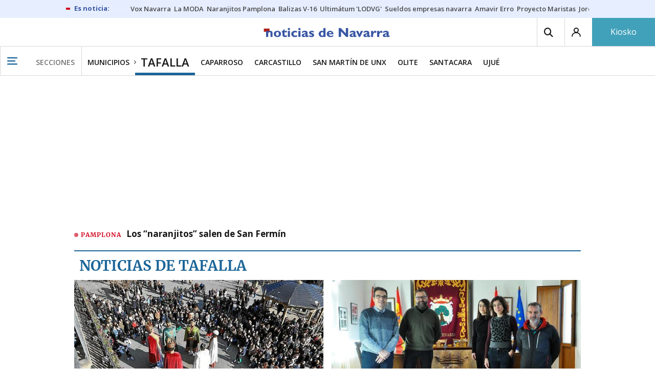

--- FILE ---
content_type: text/html; charset=UTF-8
request_url: https://www.noticiasdenavarra.com/zona-media/tafalla/
body_size: 140927
content:
<!-- timezone: Europe/Madrid --><!-- x-device: desktop --><!-- mobileDetected: no --><!doctype html>
<html lang="es" class="navarra">
<head>
    <meta content="IE=edge" http-equiv="X-UA-Compatible">
    <meta content="IE=EmulateIE9" http-equiv="X-UA-Compatible">
    <meta charset="utf-8">
    <meta name="viewport" content="width=device-width, initial-scale=1.0">
    <meta name="Generator" content="bCube ">
            
    <title
    >
    Tafalla
            </title>
        <meta
            http-equiv="Content-Type"
            content="text/html; charset=UTF-8"
    >
    
        <meta
            name="generator"
            content="BBT bCube NX"
    >
    
        <meta
            name="robots"
            content="index,follow"
    >
    
                    <link rel="canonical" href="https://www.noticiasdenavarra.com/zona-media/tafalla/" />
    
    <link rel="preload" as="font" type="font/woff" crossorigin="anonymous" href="https://estaticos-cdn.noticiasdenavarra.com/fonts/noticias-icons.woff" />


            <link href="https://fonts.googleapis.com/css2?family=Bree+Serif&family=Manuale:ital,wght@0,400;0,600;1,400;1,700&family=Montserrat:wght@400;700&family=Open+Sans:wght@300;400;600;700&family=Playfair+Display&family=Roboto+Condensed:wght@400;700&family=Roboto:wght@400;700&family=Source+Code+Pro&display=swap" rel="stylesheet" rel="preload">
                <link href="https://estaticos-cdn.noticiasdenavarra.com/css/base.css?id=2449e3f9c4e1397b5554" rel="stylesheet" />
        <link href="https://estaticos-cdn.noticiasdenavarra.com/cssFonts/typography.css?id=77c85b322e8ffc92611b" rel="stylesheet" />
        <link href="https://estaticos-cdn.noticiasdenavarra.com/css/app.css?id=589efe264ce6f8557919" rel="stylesheet" />
        <link href="https://estaticos-cdn.noticiasdenavarra.com/css/header.css?id=59875a4583c26bc9124f" rel="stylesheet" />
        <link href="https://estaticos-cdn.noticiasdenavarra.com/css/footer.css?id=44c3471cc1c5a1a5e8d8" rel="stylesheet" rel="preload" />
    
    <link rel="preconnect" href="https://estaticos-cdn.noticiasdenavarra.com" />
<link rel="preconnect" href="//www.googletagmanager.com" />
<link rel="preconnect" href="//sb.scorecardresearch.com" />
<link rel="preconnect" href="//www.google-analytics.com" />
<link rel="preconnect" href="//analytics.prensaiberica.es" />
<link rel="preconnect" href="//ping.chartbeat.net" />
<link rel="preconnect" href="//connect.facebook.net" />

    
        <link rel="alternate" title="Tafalla" href="/rss/geo/21077/" type="application/rss+xml" />

                
    
    
    
                            
    
    <script type="text/javascript">

        var url = window.location.href;
        var previous = (document.referrer.indexOf(window.location.hostname.split('.').slice(-2).join('.')) != -1) ? document.referrer.split('?')[0]: undefined;
        var name = (window.location.hostname.match(/^www/)) ? window.location.hostname.split('.').slice(1,2).join() : window.location.hostname.split('.').slice(0,1).join();
        var { hostname, pathname } = new URL(url);
        var domain = hostname.substring(hostname.lastIndexOf(".", hostname.lastIndexOf(".") - 1) + 1);
        var params = (window.location.search+window.location.hash) ? window.location.search+window.location.hash: undefined;
        if (params === "") {
            params = undefined;
        }

        window.dataLayer = window.dataLayer || [];

        var dataLayerEvents = {
                "event" : "pageview",
                "ads" : {
                    "enabled" : "1",
                    "positions" : undefined
                },
                "campaign" : {
                    "medium" : undefined,
                    "name" : undefined,
                    "source" : undefined
                },
                "content" : {
                    "access" : "abierto",
                    "branded" : undefined,
                    "category" : "ed-local",
                    "date" : {
                        "modification" : "2026-01-15T13:58:09+01:00",
                        "publication" : "2026-01-15T13:58:09+01:00",
                        "publication_short" : "2026-01-15"
                    },
                    "front" : undefined ?? "0",
                "id" : "12",
                "language": "castellano",
                "local" : {
                    "city" : "tafalla",
                    "province" : "navarra",
                    "region" : "zona media"
                },
                "local_is" : "1",
                "multimedia" : undefined,
                "origin" : undefined,
                "person" : {
                    "author" : undefined,
                    "editor" : undefined,
                    "signin" : undefined
                },
                "place" : undefined,
                "pretitle" : undefined,
                "read" : {
                    "time" : undefined
                },
                "related" : undefined ,
                "search" : undefined,
                "section" : {
                    "level_1" : "navarra",
                    "level_2" : "zona media",
                    "level_3" : "tafalla",
                    "secondary": undefined
                },
                "social" : undefined,
                "tag" : undefined,
                "tag_internal" : undefined,
                "type" : {
                    "cms" : "portada hiperlocalismo"
                },
                "words" : undefined
            },
            "page" : {
            "canonical": undefined ?? url,
                "h1" : "Tafalla",
                "referrer" : document.referrer,
                "response" : "200",
            "url" : {
                "complete" : url,
                    "domain" : domain,
                    "hostname" : hostname,
                    "parameters" : params,
                    "path" : pathname,
                    "previous" : previous
            },
            "view_id": Date.now().toString()
        },
        "product" : {
            "platform" : "web",
                "brand" : "noticias de navarra",
            "name": name
        },
        "video" : {
            "author" : undefined,
            "origin" : undefined,
            "title" : undefined,
            "type" : undefined
        }
        };

        
        window.dataLayer.push(dataLayerEvents)
    </script>

    
        <script lang="js">
var app = window.app || {};
app.utils = (function (module) {
    if (typeof Array.isArray === 'undefined') {
        Array.isArray = function(obj) {
            return Object.prototype.toString.call(obj) === '[object Array]';
        };
    }
    if (!Array.prototype.flat) {
        Object.defineProperty(Array.prototype, 'flat', {
            configurable: true,
            value: function flat () {
                var depth = isNaN(arguments[0]) ? 1 : Number(arguments[0]);

                return depth ? Array.prototype.reduce.call(this, function (acc, cur) {
                    if (Array.isArray(cur)) {
                        acc.push.apply(acc, flat.call(cur, depth - 1));
                    } else {
                        acc.push(cur);
                    }

                    return acc;
                }, []) : Array.prototype.slice.call(this);
            },
            writable: true
        });
    }

    function FlagManager(flagNames) {
        var self = this;
        self.flags = {};
        if (Array.isArray(flagNames)) {
            for (var i = 0; i < flagNames.length; i++) {
                self.flags[flagNames[i]] = 2 << i;
            }
        } else if (typeof flagNames === 'object') {
            var i = 0;
            for (var p in flagNames) {
                if (flagNames.hasOwnProperty(p)) {
                    self.flags[flagNames[p]] = 2 << i;
                    i++;
                }
            }
        }
        self.value = 0;
        self.subscribers = {};

        function getFlag(flag) {
            if (Array.isArray(flag)) {
                return flag.reduce(function (result, f) {
                    return result | getFlag(f);
                }, 0);
            }
            return self.flags[flag] || flag || 0;
        }

        self.get = function (flag) {
            flag = getFlag(flag);
            return (self.value & flag) === flag;
        };
        self.set = function (flag) {
            self.value |= (getFlag(flag));
            setTimeout(function () {
                Object.keys(self.subscribers)
                    .map(function (mask) {
                        if (self.get(parseInt(mask))) {
                            self.subscribers[mask].forEach(function (cb) {
                                cb();
                            });
                            delete self.subscribers[mask];
                        }
                    }.bind(self));
            }.bind(self), 0);
        };
        self.subscribe = function (mask, callBack) {
            mask = getFlag(mask);
            if (parseInt(mask) && typeof callBack === 'function') {
                if (self.get(mask)) return callBack();
                self.subscribers[mask] = (self.subscribers[mask] || []);
                self.subscribers[mask].push(callBack);
            }
        };
    }
    module.FlagManager = FlagManager;

    function BufferQueue(flushCallback, initialBuffer) {
        var self = this;
        self.flush = flushCallback;
        self.buffer = initialBuffer || [];
        self.isReady = false;

        self.doFlush = function () {
            if (self.buffer.length === 0) return;
            var elements = self.buffer.splice(0, self.buffer.length);
            self.flush(elements);
        };
        self.ready = function () {
            self.isReady = true;
            self.doFlush();
        };
        self.push = function (element) {
            self.buffer.push(element);
            if (self.isReady) self.doFlush();
        };
    }
    module.BufferQueue = BufferQueue;

    module.getCookie = function (name) {
        var value = '; ' + document.cookie;
        var parts = value.split('; ' + name + '=');
        if (parts.length === 2) {
            return parts.pop()
                .split(';')
                .shift();
        }
    };
    module.setCookie = function setCookie(name, value, options) {
        let updatedCookie = encodeURIComponent(name) + "=" + encodeURIComponent(value);

        options = options || {};
        for (var optionKey in options) {
            if (options.hasOwnProperty(optionKey)) {
                updatedCookie += '; ' + optionKey;
                let optionValue = options[optionKey];
                if (optionValue !== true) {
                    updatedCookie += '=' + optionValue;
                }
            }
        }
        document.cookie = updatedCookie;
    };

    module.URLSearchParams = window.URLSearchParams || function () {
        return {
            has: function () {
                return false;
            },
        };
    };

    module.getViewportHeight = function () {
        return Math.max(document.documentElement.clientHeight, window.innerHeight || 0);
    };

    module.getViewportWidth = function () {
        return Math.max(document.documentElement.clientWidth, window.innerWidth || 0);
    };

    module.getScreenWidth = function (def) {
        return screen ? screen.width : (def || 0);
    };

    return module;
})(app.utils || {});
</script>
                            
<script type="text/javascript">
    window.cmp_config = {
        name: "Noticias de Navarra",
        privacyURL: "https://www.noticiasdenavarra.com/politica-privacidad/",
        langs: ['es'],
        lang: 'es',
        noticeTxt: {
            es: "Nosotros y nuestros socios utilizamos tecnolog&iacute;as, como las cookies, y procesamos datos personales, como las direcciones IP y los identificadores de cookies, para personalizar los anuncios y el contenido seg&uacute;n sus intereses, medir el rendimiento de los anuncios y el contenido y obtener informaci&oacute;n sobre las audiencias que vieron los anuncios y el contenido. Haga clic a continuaci&oacute;n para autorizar el uso de esta tecnolog&iacute;a y el procesamiento de sus datos personales para estos fines. Puede cambiar de opini&oacute;n y cambiar sus opciones de consentimiento en cualquier momento al regresar a este sitio."
        },
        okbtn: {
            es: "Acepto"
        },
        infobtn: {
            es: "M&aacute;s informaci&oacute;n"
        },
        position: 'popup',
    };
</script>
<script type="text/javascript" src="https://trafico.prensaiberica.es/cmp/min/partner.js"></script>
<link href="https://sdk.privacy-center.org/85b004e1-73f5-4874-bf8a-eebcd1de6b43/loader.js" rel="preload" as="script" fetchpriority="high" />
<script async type="text/javascript"
        src="https://securepubads.g.doubleclick.net/tag/js/gpt.js"></script>

            <link href="https://trafico.prensaiberica.es/adm/min/pb_wrapper/pbwrapper.js" rel="preload" as="script" />
        <link href="https://trafico.prensaiberica.es/adm/min/pb_wrapper/prebid.js" rel="preload" as="script" />
                <link href="https://c.amazon-adsystem.com/aax2/apstag.js" rel="preload" as="script" />
    
    <script lang="js">
        // Defaults...
        var app = window.app || {};
        var googletag = window.googletag || { cmd: [] };
        var cX = window.cX || { callQueue: [] };
        var gptadslots = [];
        var initialSlots = [];

        app.ads = (function (module) {

            if (window.location.hash === '#debug-ads') {
                module.logs = {
                    log: console.log.bind(console, '%c[PUBLICIDAD]', 'color:green'),
                    error: console.error.bind(console, '%c[PUBLICIDAD]', 'color:green'),
                    group: console.group.bind(console),
                    groupEnd: console.groupEnd.bind(console),
                }
            } else {
                var doNothing = function () {
                };
                module.logs = {
                    log: doNothing,
                    error: doNothing,
                    group: doNothing,
                    groupEnd: doNothing,
                };
            }

            var flags = {
                ADS_INITIALIZED: 'ADS_INITIALIZED',
                CMP_READY: 'CMP_READY',
                GOOGLETAG_LOADED: 'GOOGLETAG_LOADED',
                PHOTOGALLERY_MOBILE: 'PHOTOGALLERY_MOBILE',
                DOM_READY: 'DOM_READY',
            };
            var flagManager = new app.utils.FlagManager(flags);

            // Tipos de usuarios. Son potencias de 2 para poder hacer máscaras de bits.
            var userTypes = {
                NONE: 0,        // Tipo de usuario por defecto.
                ANONYMOUS: 1,   // Usuarios no registrados.
                REGISTERED: 2,  // Usuarios registrados pero no suscriptores.
                SUBSCRIBER: 4,  // Usuarios registrados y con alguna suscripción activa. Este tipo solo estará disponible en medias premium.
            };

            var slotTargetings = {
                leftSky: 'cpm_si',
                rightSky: 'cpm_sd',
                footer: 'cpm_fmega',
                header: 'cpm_m',
            };
            var footerAdId = false;
            var headerAdId = false;
            function initializePubadsEventListeners() {
                googletag.pubads().addEventListener('slotVisibilityChanged', function (event) {
                    if (event.isEmpty) return;
                    var targeting = event.slot.getTargeting('p')[0];
                    if (targeting === slotTargetings.footer && event.inViewPercentage > 50) {
                        var closeButton = document.querySelector('[data-megabanner-close]');
                        setTimeout(function () { closeButton && (closeButton.style.display = 'block'); }, 1500);
                    }
                });
                googletag.pubads().addEventListener('slotRenderEnded', function (event) {
                    if (event.isEmpty) return;

                    var targeting = event.slot.getTargeting('p')[0];
                    if (targeting === slotTargetings.footer) {
                        var closeButton = document.querySelector('[data-megabanner-close]');
                        var fmegaPiano = document.getElementById('fmegaPiano');
                        if (fmegaPiano) {
                            fmegaPiano.style.display = 'none';
                            if (closeButton) {
                                closeButton.addEventListener('click', function () {
                                    fmegaPiano.style.display = 'block';
                                });
                            }
                        }
                    } else if (targeting === slotTargetings.leftSky || targeting === slotTargetings.rightSky) {
                        document.getElementsByClassName('sky')[0].classList.add('ad-sky--afterhead');
                    }
                });

                if (module.device === 'mobile' && headerAdId && !document.body.classList.contains('sk--photogallery')) {
                    module.logs.log('Vamos a intentar poner el baner de cabecera en el footer si no hay publi ahí.')
                    if (footerAdId) {
                        googletag.pubads().addEventListener('slotRenderEnded', function (event) {
                            var targeting = event.slot.getTargeting('p')[0];
                            if (targeting === slotTargetings.footer && event.isEmpty) {
                                module.logs.log('El footer está vacío!!!')
                                setHeaderAdAsMegabanner(headerAdId);
                            }
                        });
                    } else {
                        module.logs.log('No se ha cargado footer!!!');
                        setHeaderAdAsMegabanner(headerAdId);
                    }
                }

                if (headerAdId && footerAdId) {
                    const headerAd = document.getElementById(headerAdId);
                    const footerAd = document.getElementById(footerAdId);

                    if (headerAd && footerAd && footerAd.parentElement) {
                        document.addEventListener('scroll', function () {
                            let rect = headerAd.getBoundingClientRect()
                            if (rect.bottom >= 0) {
                                footerAd.parentElement.style.display = 'none'
                            } else {
                                footerAd.parentElement.style.display = 'block'
                            }
                        });
                    }
                }
            }

            function setHeaderAdAsMegabanner(headerAdId) {
                var ad = document.getElementById(headerAdId);
                if (!ad) return;
                var adParent = ad.parentNode;
                var adGrandparent = adParent.parentNode;
                if (!adGrandparent.classList.contains('megabanner')) {                    adGrandparent.className = 'megabanner';
                    adGrandparent.removeAttribute('style')
                    adParent.className = 'megabanner__wrapper wrapper';
                    adParent.removeAttribute('style');
                    googletag.pubads().addEventListener('slotVisibilityChanged', function (event) {
                        var targeting = event.slot.getTargeting('p')[0];
                        if (targeting === slotTargetings.header && event.inViewPercentage > 50) {
                            var closeButtons = document.querySelectorAll('[data-commercial-up-close]');
                            closeButtons.forEach(function(closeButton){
                                setTimeout(function () { closeButton && (closeButton.style.display = 'block'); }, 1500);
                            })

                        }
                    });
                } else {
                    googletag.pubads().addEventListener('slotVisibilityChanged', function (event) {
                        var targeting = event.slot.getTargeting('p')[0];
                        if (targeting === slotTargetings.header && event.inViewPercentage > 50) {
                            var closeButtons = document.querySelectorAll('[data-megabanner-close]');
                            closeButtons.forEach(function(closeButton){
                                setTimeout(function () { closeButton && (closeButton.style.display = 'block'); }, 1500);
                            })

                        }
                    });
                }
            }

            function addCTMToVideos() {
                document.addEventListener('DOMContentLoaded', function () {
                    var videos = document.querySelectorAll('[data-ad-tag-url]');
                    videos.forEach(function (element) {
                        var adTagUrl = element.dataset.adTagUrl;
                        if (adTagUrl) {
                            element.dataset.adTagUrl = adTagUrl + '&npa=1';
                        }
                    });
                });
            }

            module.adMap = {"id":1000007,"name":"all - web - hiperlocalismo","geos":["tafalla"],"tags":[],"adUnit":"nav\/servicios","page":null,"networkCode":"138855687","headerBiddingType":"","sensitiveContent":false,"compliant":"yes","slots":[{"id":1000005,"elementId":"728-7","name":"all - web - cpm_m","slot":"728","targeting":[{"key":"p","value":"cpm_m","uuid":"7e88fd1d-6b07-46a9-99f9-405df0d8c8bf"}],"sizes":[[1,1]],"type":"nacional","mapping":[{"key":[990,0],"value":[[1,1],[728,90],[980,90],[980,180],[728,250],[990,90],[980,200],[980,250],[990,200],[990,250],[970,90],[970,250],[990,45],[990,50],[980,45],[980,50],"fluid"]},{"key":[980,0],"value":[[1,1],[728,90],[980,90],[980,180],[728,250],[980,200],[980,250],[970,90],[970,250],[980,45],[980,50],[320,50],[320,53],[320,100],[300,50],[300,53],[300,100],"fluid"]},{"key":[970,0],"value":[[1,1],[728,90],[728,250],[970,90],[970,250],[320,50],[320,53],[320,100],[300,50],[300,53],[300,100],"fluid"]},{"key":[728,0],"value":[[1,1],[728,90],[728,250],[320,50],[320,53],[320,100],[300,50],[300,53],[300,100],"fluid"]},{"key":[0,0],"value":[[1,1],[320,50],[320,53],[320,100],[300,50],[300,53],[300,100],"fluid"]}],"mappingByWidth":{"990":[[1,1],[728,90],[980,90],[980,180],[728,250],[990,90],[980,200],[980,250],[990,200],[990,250],[970,90],[970,250],[990,45],[990,50],[980,45],[980,50],"fluid"],"980":[[1,1],[728,90],[980,90],[980,180],[728,250],[980,200],[980,250],[970,90],[970,250],[980,45],[980,50],[320,50],[320,53],[320,100],[300,50],[300,53],[300,100],"fluid"],"970":[[1,1],[728,90],[728,250],[970,90],[970,250],[320,50],[320,53],[320,100],[300,50],[300,53],[300,100],"fluid"],"728":[[1,1],[728,90],[728,250],[320,50],[320,53],[320,100],[300,50],[300,53],[300,100],"fluid"],"0":[[1,1],[320,50],[320,53],[320,100],[300,50],[300,53],[300,100],"fluid"]},"outOfPage":false,"scroll":null,"enabledForSubscribers":true,"enabledForRegistered":true,"enabledForAnonymous":true,"enabledForBitMask":7,"lazyLoaded":false},{"id":1000020,"elementId":"cpm_fmega-3","name":"all - web - cpm_fmega","slot":"cpm_fmega","targeting":[{"key":"p","value":"cpm_fmega","uuid":"f3bc9cb7-9d26-4646-9e80-1c31b1e82579"}],"sizes":[[1,1]],"type":"local","mapping":[{"key":[990,0],"value":[[1,1],[728,90],[980,90],[990,90],[970,90],[990,45],[990,50],[980,45],[980,50],[970,50],"fluid"]},{"key":[980,0],"value":[[1,1],[728,90],[980,90],[970,90],[980,45],[980,50],[970,50],"fluid"]},{"key":[970,0],"value":[[1,1],[728,90],[970,90],[970,50],"fluid"]},{"key":[728,0],"value":[[1,1],[728,90],[320,50],[320,53],[320,100],"fluid"]},{"key":[0,0],"value":[[1,1],[320,50],[320,53],[320,100],"fluid"]}],"mappingByWidth":{"990":[[1,1],[728,90],[980,90],[990,90],[970,90],[990,45],[990,50],[980,45],[980,50],[970,50],"fluid"],"980":[[1,1],[728,90],[980,90],[970,90],[980,45],[980,50],[970,50],"fluid"],"970":[[1,1],[728,90],[970,90],[970,50],"fluid"],"728":[[1,1],[728,90],[320,50],[320,53],[320,100],"fluid"],"0":[[1,1],[320,50],[320,53],[320,100],"fluid"]},"outOfPage":false,"scroll":1500,"enabledForSubscribers":false,"enabledForRegistered":true,"enabledForAnonymous":true,"enabledForBitMask":3,"lazyLoaded":false},{"id":1000003,"elementId":"skyizda-3","name":"all - web - cpm_si","slot":"skyizda","targeting":[{"key":"p","value":"cpm_si","uuid":"e0743a6c-f06a-4bce-90a8-a029632203fa"}],"sizes":[[1,1]],"type":"nacional","mapping":[{"key":[1280,0],"value":[[1,1],[120,600],[120,1000],[160,1000],[160,600],[450,1000]]},{"key":[0,0],"value":[]}],"mappingByWidth":{"1280":[[1,1],[120,600],[120,1000],[160,1000],[160,600],[450,1000]],"0":[]},"outOfPage":false,"scroll":null,"enabledForSubscribers":false,"enabledForRegistered":true,"enabledForAnonymous":true,"enabledForBitMask":3,"lazyLoaded":false},{"id":1000004,"elementId":"skydcha-3","name":"all - web - cpm_sd","slot":"skydcha","targeting":[{"key":"p","value":"cpm_sd","uuid":"5b35eae4-708c-4361-8c94-4c0d75a75566"}],"sizes":[[1,1]],"type":"nacional","mapping":[{"key":[1280,0],"value":[[1,1],[120,601],[120,1001],[160,1001],[160,601],[450,1001]]},{"key":[0,0],"value":[]}],"mappingByWidth":{"1280":[[1,1],[120,601],[120,1001],[160,1001],[160,601],[450,1001]],"0":[]},"outOfPage":false,"scroll":null,"enabledForSubscribers":false,"enabledForRegistered":true,"enabledForAnonymous":true,"enabledForBitMask":3,"lazyLoaded":false},{"id":1000073,"elementId":"980-3","name":"all - web - cpm_c990x45 (solo pc)","slot":"980","targeting":[{"key":"p","value":"cpm_c990x45","uuid":"80b29741-437f-4c45-8a85-657ac330cdeb"}],"sizes":[[1,1]],"type":"nacional","mapping":[{"key":[990,0],"value":[[1,1],[990,45],[990,90]]},{"key":[0,0],"value":[]}],"mappingByWidth":{"990":[[1,1],[990,45],[990,90]],"0":[]},"outOfPage":false,"scroll":null,"enabledForSubscribers":false,"enabledForRegistered":true,"enabledForAnonymous":true,"enabledForBitMask":3,"lazyLoaded":false},{"id":1000009,"elementId":"cpm_mb-3","name":"all - web - cpm_mb","slot":"cpm_mb","targeting":[{"key":"p","value":"cpm_mb","uuid":"55cbcd02-c6bf-455d-9f06-53a5ef35b9f1"}],"sizes":[[1,1]],"type":"local","mapping":[{"key":[990,0],"value":[[1,1],[728,90],[980,90],[980,180],[728,250],[990,90],[980,200],[980,250],[990,200],[990,250],[970,90],[970,250],[990,45],[990,50],[980,45],[980,50],"fluid"]},{"key":[980,0],"value":[[1,1],[728,90],[980,90],[980,180],[728,250],[980,200],[980,250],[970,90],[970,250],[980,45],[980,50],"fluid"]},{"key":[970,0],"value":[[1,1],[728,90],[728,250],[970,90],[970,250],[320,100],[300,100],"fluid"]},{"key":[728,0],"value":[[1,1],[728,90],[728,250],[320,100],[300,100],"fluid"]},{"key":[0,0],"value":[[1,1],[320,50],[320,53],[320,100],[300,50],[300,53],[300,100],"fluid"]}],"mappingByWidth":{"990":[[1,1],[728,90],[980,90],[980,180],[728,250],[990,90],[980,200],[980,250],[990,200],[990,250],[970,90],[970,250],[990,45],[990,50],[980,45],[980,50],"fluid"],"980":[[1,1],[728,90],[980,90],[980,180],[728,250],[980,200],[980,250],[970,90],[970,250],[980,45],[980,50],"fluid"],"970":[[1,1],[728,90],[728,250],[970,90],[970,250],[320,100],[300,100],"fluid"],"728":[[1,1],[728,90],[728,250],[320,100],[300,100],"fluid"],"0":[[1,1],[320,50],[320,53],[320,100],[300,50],[300,53],[300,100],"fluid"]},"outOfPage":false,"scroll":null,"enabledForSubscribers":false,"enabledForRegistered":true,"enabledForAnonymous":true,"enabledForBitMask":3,"lazyLoaded":false},{"id":1000002,"elementId":"300dcha-7","name":"all - web - cpm_r_dcha","slot":"300dcha","targeting":[{"key":"p","value":"cpm_r_dcha","uuid":"561aef3a-4f0a-4968-b5f9-2731b4bb68fc"}],"sizes":[[1,1]],"type":"nacional","mapping":[{"key":[768,0],"value":[[1,1],[300,250],[300,300],[300,600],"fluid"]},{"key":[0,0],"value":[[1,1],[300,600],[336,280],[320,480],[300,250],[300,300],[250,250],[300,100],"fluid"]}],"mappingByWidth":{"768":[[1,1],[300,250],[300,300],[300,600],"fluid"],"0":[[1,1],[300,600],[336,280],[320,480],[300,250],[300,300],[250,250],[300,100],"fluid"]},"outOfPage":false,"scroll":null,"enabledForSubscribers":true,"enabledForRegistered":true,"enabledForAnonymous":true,"enabledForBitMask":7,"lazyLoaded":false},{"id":1000001,"elementId":"300dchab-3","name":"all - web - cpm_r_dchab","slot":"300dchab","targeting":[{"key":"p","value":"cpm_r_dchab","uuid":"83825312-bd0b-46fd-a5a7-d4939277eb20"}],"sizes":[[1,1]],"type":"local","mapping":[{"key":[768,0],"value":[[1,1],[300,250],[300,300],[300,600],"fluid"]},{"key":[0,0],"value":[[1,1],[300,600],[336,280],[320,480],[300,250],[300,300],[250,250],[300,100],"fluid"]}],"mappingByWidth":{"768":[[1,1],[300,250],[300,300],[300,600],"fluid"],"0":[[1,1],[300,600],[336,280],[320,480],[300,250],[300,300],[250,250],[300,100],"fluid"]},"outOfPage":false,"scroll":null,"enabledForSubscribers":false,"enabledForRegistered":true,"enabledForAnonymous":true,"enabledForBitMask":3,"lazyLoaded":false}],"disableAdsInImage":"no","disableNoAdserverAds":"no","disablePrebidLoad":false,"disableApstagLoad":false,"disableRefreshAd":false,"lazyLoadSensibilityDesktop":1,"lazyLoadSensibilityMobile":2};
            module.premiumEnabled = 0;
            module.isPremiumContent = 0;
            module.screenWidth = app.utils.getScreenWidth();
            module.device = (module.screenWidth <= 500) ? 'mobile' : 'desktop';
            module.lazyLoadSensibility = ((module.screenWidth <= 500)
                ? module.adMap.lazyLoadSensibilityMobile
                : module.adMap.lazyLoadSensibilityDesktop) || 0;
            module.lazyLoadSensibilityPx = module.lazyLoadSensibility
                ? (module.lazyLoadSensibility + 1) * app.utils.getViewportHeight()
                : 0;
            module.renderQueue = new app.utils.BufferQueue(module.adMap.disableRefreshAd
                ? function () {}
                : function (ads) {
                    ads = ads.flat();
                    googletag.cmd.push(function () {
                        googletag.pubads().refresh(ads);
                        ads.map(function (ad) {
                            module.logs.log('Pintando slot: ', ad.getSlotElementId());
                        });
                    });
                }.bind(this));
            module.onLoad = new app.utils.BufferQueue(
                function (callbacks) {
                    callbacks.map(function (callback) {
                        callback(module);
                    });
                }.bind(this),
                module.onLoad);

            var userInfo = { type: userTypes.ANONYMOUS, u: null };
            if (typeof app.utils.getCookie("__tac") != 'undefined' && app.utils.getCookie("__tac").length > 0) {
                if (!module.premiumEnabled) {
                    userInfo.type = userTypes.REGISTERED;
                    userInfo.u = 'r';
                } else {
                    userInfo.type = userTypes.SUBSCRIBER;
                    userInfo.u = 's';
                }
            } else if (typeof app.utils.getCookie("__utp") != 'undefined' && app.utils.getCookie("__utp").length > 0) {
                userInfo.type = userTypes.REGISTERED;
                userInfo.u = 'r';
            }

            userInfo.hasAccess = !module.isPremiumContent || userInfo.type > (module.premiumEnabled ? userTypes.REGISTERED : userTypes.ANONYMOUS);
            module.user = userInfo;

            module.removePosition = function (position) {
                module.logs.log('remove not initialized position', position.elementId);
                document.querySelectorAll('[data-ad-position-baldomero="' + position.elementId + '"]').forEach(function (element) {
                    module.logs.log('Se elimina el hueco de publicidad de la posición', position.elementId);
                    element.dataset.adPositionBaldomero += '--removed';
                    element.dataset.adPositionCount = (+element.dataset.adPositionCount || 1) - 1;
                    if(+element.dataset.adPositionCount === 0) element.classList.add('baldomero');
                });
            };

            module.isPositionActive = function isPositionActive(position) {
                return (position.enabledForBitMask & module.user.type) === module.user.type;
            };

            /**
             * Devuelve una función que calcula la altura a la que se encuentra una posición de publicidad en cada momento.
             * @param {string} elementId
             * @return {function(): {absoluteTop: number, renderAt: number }}
             */
            function buildPositionOffsetGetterFunction(elementId) {
                var element = document.getElementById(elementId);
                if (!element) {
                    return function () {
                        return {absoluteTop: 0, renderAt: 0};
                    };
                }

                return function () {
                    var box = element.getBoundingClientRect();
                    var absoluteTop = box.top + window.scrollY;
                    var renderAt = absoluteTop - module.lazyLoadSensibilityPx;
                    return {absoluteTop: absoluteTop, renderAt: renderAt};
                };
            }

            module.handleLazyLoadedPosition = function handleLazyLoadedPosition(slot) {
                var elementId = slot.getSlotElementId();
                var getPositionOffset = buildPositionOffsetGetterFunction(elementId);

                var offset = getPositionOffset().renderAt;
                if (offset <= 0
                    || document.body.scrollTop > offset
                    || document.documentElement.scrollTop > offset
                ) {
                    module.logs.log('La posición ' + elementId + ' debería cargarse perezosamente, pero su offset es menor que la sensibilidad configurada:', offset);
                    if (module.adMap.disablePrebidLoad) {
                        module.renderQueue.push(slot);
                    } else {
                        module.logs.log('Pintando slot: ', elementId);
                        pbjs.que.push(function () { pbjs.refreshAds([elementId]); });
                    }
                } else {
                    module.logs.log('La posición ' + elementId + ' será cargada perezosamente a ' + offset + 'px');
                    module.handleScrolledPosition(slot, getPositionOffset);
                }
            };

            function renderCpmFmega(renderPositionAt = 0) {
                const adCpmFmegaQuery = document.querySelectorAll('[id$="-div-gpt-ad_cpm_fmega"]:not(:empty)');
                if (!adCpmFmegaQuery.length) {
                    return;
                }

                const megabannerContainer = adCpmFmegaQuery[0].closest('.megabanner');
                const lastScrollTop = window.lastScrollTop || 0;
                const currentScrollTop = document.body.scrollTop || document.documentElement.scrollTop;
                if (currentScrollTop < renderPositionAt) {
                    megabannerContainer.classList.remove('megabanner--showing');
                    return;
                }

                megabannerContainer.classList.add('megabanner--showing');
                const bannerHeight = adCpmFmegaQuery[0].offsetHeight;
                // Scrolling down
                if (lastScrollTop < currentScrollTop) {
                    megabannerContainer.style.bottom = 0;
                } else { // Scrolling up
                    megabannerContainer.style.bottom = `${bannerHeight / 2 * -1}px`;
                }
                window.lastScrollTop = currentScrollTop;
            }

            /**
             * @param slot El slot de publicidad que debemos inicializar.
             * @param {function(): { absoluteTop: number, renderAt: number }} getPositionOffset Función que devuelve la altura a la que se debe pintar la publicidad.
             */
            module.handleScrolledPosition = function handleScrolledPosition(slot, getPositionOffset) {
                document.addEventListener('scroll', function listener() {
                    const positionBox = getPositionOffset();
                    const renderPositionAt = positionBox.renderAt;
                    var scrollY = document.body.scrollTop || document.documentElement.scrollTop;
                    if (scrollY > renderPositionAt) {
                        module.logs.group('Se ha llegado al scroll necesario para pintar ' + slot.getSlotElementId());
                        module.logs.log(' - El slot se encuentra a ' + positionBox.absoluteTop + 'px de altura.');
                        module.logs.log(' - La sensibilidad del lazy load es ' + module.lazyLoadSensibility + ' viewport(s),');
                        module.logs.log('   la altura del viewport es ' + app.utils.getViewportHeight() + 'px, ');
                        module.logs.log('   por lo que la posición se debería cargar ' + module.lazyLoadSensibilityPx + 'px antes de que entre en el viewport.');
                        module.logs.log(' - Es decir, la posición se debería cargar en el scroll ' + renderPositionAt);
                        module.logs.log(' - El scroll actual es ' + scrollY + 'px');
                        module.logs.groupEnd();
                        if (module.adMap.disablePrebidLoad) {
                            module.renderQueue.push(slot);
                        } else {
                            module.logs.log('Pintando slot: ', slot.getSlotElementId());
                            pbjs.que.push(function () {
                                pbjs.refreshAds([slot.getSlotElementId()]);
                            });
                        }
                        document.removeEventListener('scroll', listener, true);

                        const targeting = slot.getTargeting('p')[0];
                        if (targeting === slotTargetings.footer) {
                            document.querySelectorAll('[id$="-div-gpt-ad_cpm_fmega"]')[0].closest('.megabanner').classList.add('megabanner--showing');
                            document.addEventListener('scroll', function() {
                                renderCpmFmega(renderPositionAt);
                            });
                        }
                    }
                }, true);
            };

            module.handleHtmlPositions = function handleHtmlPositions() {
                document.querySelectorAll('[data-html-ad-enabled-for-bit-mask]')
                    .forEach(function (element) {
                        var bitMask = parseInt(element.dataset.htmlAdEnabledForBitMask) || 0;
                        if ((bitMask & module.user.type) === module.user.type) {
                            return;
                        }
                        var parts = element.id.split('_');
                        module.removePosition({ elementId: parts[parts.length - 1] });
                    });
            };

            var slotIdPrefix = (app.utils.getScreenWidth(800) < 768) ? 'movil-' : 'pc-';
            module.handlePosition = function (position) {
                if (!module.isPositionActive(position)) {
                    return module.removePosition(position);
                }

                module.logs.group('Inicializando ' + position.slot + ' para usuarios ' + position.enabledForBitMask);
                try {
                    var positionId = slotIdPrefix + 'div-gpt-ad_' + position.elementId;
                    var element = document.getElementById(positionId);
                    if (!element) {
                        module.logs.log('No hemos encontrado el div con id', positionId, position);
                        return module.removePosition(position);
                    }

                    positionId = positionId.replace(position.elementId, position.slot);
                    element.id = positionId;

                    var adUnitPath = '/' + module.adMap.networkCode + '/' + position.type + '-' + module.adMap.adUnit;
                    var slot = position.outOfPage
                        ? googletag.defineOutOfPageSlot(adUnitPath, positionId)
                        : googletag.defineSlot(adUnitPath, position.sizes, positionId);
                    module.logs.log('Slot creado con id', positionId, 'y adUnit', adUnitPath, position.outOfPage ? 'como OutOfPage' : '');
                    if (Array.isArray(position.mapping) && position.mapping.length) {
                        var mapping = googletag.sizeMapping();
                        position.mapping.forEach(function (map) {
                            mapping.addSize(map.key, map.value);
                        });
                        slot.defineSizeMapping(mapping.build());
                        module.logs.log('Añadido sizeMapping a slot', position.mapping);
                    }
                    if (Array.isArray(position.targeting) && position.targeting.length) {
                        position.targeting.forEach(function (targeting) {
                            slot.setTargeting(targeting.key, targeting.value);
                        });
                        module.logs.log('Añadido targeting a slot', position.targeting);
                        if (slot.getTargeting('p')[0] === slotTargetings.footer) footerAdId = positionId;
                        if (slot.getTargeting('p')[0] === slotTargetings.header) headerAdId = positionId;

                    }
                    slot.addService(googletag.companionAds()).addService(googletag.pubads());
                    gptadslots.push(slot);
                    googletag.display(slot);

                    if (position.scroll) {
                        module.logs.log('La posición se pintará al hacer scroll ', position.scroll);
                        module.handleScrolledPosition(slot, function () {
                            return {absoluteTop: 0, renderAt: 500};
                        });
                    } else if (position.lazyLoaded
                        && module.lazyLoadSensibilityPx
                    ) {
                        module.handleLazyLoadedPosition(slot);
                        module.logs.log('La posición se pintará perezosamente');
                    } else {
                        initialSlots.push(slot.getSlotElementId());
                        module.logs.log('La posición se pintará inmediatamente');
                    }

                    module.logs.log('Posición inicializada correctamente', position);
                } catch (e) {
                    module.logs.error('Error al inicializar una posición de publicidad. ' +
                        'Puede que se haya cargado dos veces el mismo slot en la página.',
                        position
                    );
                    module.logs.error(e);
                }
                module.logs.groupEnd();
            };

            function initializeGAM() {
                module.logs.log('Ejecutando inicialización de GAM.');

                /* setTargeting cxense */
                try {
                    if (localStorage.getItem('pisegs')) {
                        googletag.pubads()
                            .setTargeting('CxSegments', localStorage.getItem('pisegs'));
                    }
                    if (localStorage.getItem('_mo_r1')) {
                        googletag.pubads()
                            .setTargeting('r1', localStorage.getItem('_mo_r1'));
                    }
                    if (localStorage.getItem('_mo_r2')) {
                        googletag.pubads()
                            .setTargeting('r2', localStorage.getItem("_mo_r2"))
                    }
                    if (window._mo && window._mo.urlknow && window._mo.urlknow.bs) {
                        googletag.pubads().setTargeting("bs", window._mo.urlknow.bs);
                    }
                } catch (e) {}

                try {
                    var strDat = localStorage.getItem('_mo_ipdata');
                    if(strDat) {
                        var objDat = JSON.parse(strDat);
                        if(objDat.cit) googletag.pubads().setTargeting("cc", objDat.cit);
                        if(objDat.zip) googletag.pubads().setTargeting("cz", objDat.zip);
                    }
                } catch(e){}

                try {
                    strDat = localStorage.getItem('_mo_profile');
                    if(strDat) {
                        objDat = JSON.parse(strDat);
                        if(objDat.geo) {
                            if(objDat.geo.cit) googletag.pubads().setTargeting("bc", objDat.geo.cit);
                            if(objDat.geo.zip) googletag.pubads().setTargeting("bz", objDat.geo.zip);
                        }
                    }
                } catch(e){}

                var searchParams = new app.utils.URLSearchParams(window.location.search.slice(1));
                if (searchParams.has('tagepi')) module.adMap.tags.push(searchParams.get('tagepi'));
                if (module.adMap.tags.length) googletag.pubads().setTargeting('tagepi', module.adMap.tags);
                if (module.adMap.geos.length) googletag.pubads().setTargeting('hiperlocalepi', module.adMap.geos);
                if (module.adMap.page) googletag.pubads().setTargeting('page', module.adMap.page);
                if (module.user.u) googletag.pubads().setTargeting('u', module.user.u);
                if (!module.user.hasAccess) googletag.pubads().setTargeting('tipopagina', 'pintermedia');
                googletag.pubads().setTargeting('compliant', module.adMap.compliant);

                if (!module.adMap.disableRefreshAd) {
                    googletag.pubads().enableSingleRequest();
                    googletag.pubads().enableAsyncRendering();
                    googletag.pubads().setCentering(true);
                    googletag.enableServices();
                }

                if (document.body.classList.contains('sk--photogallery')
                    && window.screen.width < 768
                ) {
                    module.logs.log('Omitimos el pintado de la publicidad porque estamos en una galería en móvil');
                } else {
                    flagManager.set(flags.PHOTOGALLERY_MOBILE);
                }
            }

            function initializeSlots() {
                module.logs.log('Ejecutando inicialización de publicidad.');
                module.adMap.slots.map(module.handlePosition);
                module.handleHtmlPositions();
                flagManager.set(flags.ADS_INITIALIZED);

                initializePubadsEventListeners();
            }

            function loadInitialSlots() {
                if (module.adMap.disablePrebidLoad) {
                    var slots = [];
                    googletag.pubads().getSlots().forEach(function (s) {
                        if (initialSlots.indexOf(s.getSlotElementId()) >= 0) {
                            slots.push(s);
                        }
                    });
                    module.renderQueue.push(slots);
                } else {
                    module.logs.log('Pintando slot: ', initialSlots);
                    pbjs.que.push(function () {
                        pbjs.loadAds(initialSlots);
                        initialSlots = [];
                    });
                }
            }

            function startBiddingProcess() {
                if (module.user.type === userTypes.SUBSCRIBER) {
                    module.adMap.disablePrebidLoad = true;
                    module.logs.log('Se omite la carga de pb.js y apstag debido a que el usuario es suscriptor.');
                    flagManager.set([flags.PREBID_LOADED]);
                    return;
                }

                if (!module.adMap.disablePrebidLoad) {
                    window.pbjs = window.pbjs || { que: [] };
                    window.hb_epi = module.adMap.adUnit.split('/')[0]
                        + '_' + (module.device)
                        + module.adMap.headerBiddingType
                        + (location.pathname === '/' ? '_portada' : '');

                    module.logs.log('Iniciando el proceso de pujas con hb_epi: ', hb_epi);

                    // Load Pbjs script
                    var s = document.createElement('script');
                    s.type = 'text/javascript';
                    s.src = "https://trafico.prensaiberica.es/adm/min/pb_wrapper/pbwrapper.js";
                    s.async = true;
                    s.onload = function () {
                        flagManager.set(flags.PREBID_LOADED);
                        module.logs.log('prebid está listo para ser usado');
                    };
                    document.head.appendChild(s);
                } else {
                    flagManager.set(flags.PREBID_LOADED);
                    module.logs.log('Se omite la carga de pb.js porque así fue indicado en el AdMap.');
                }
            }
            googletag.cmd.push(function () {
                googletag.pubads().disableInitialLoad();
                googletag.pubads().setPrivacySettings({
                    nonPersonalizedAds: true
                });
                /* cmp - gdpr */
                window.didomiOnReady = window.didomiOnReady || [];
                window.didomiOnReady.push(function (Didomi) {
                    Didomi.getObservableOnUserConsentStatusForVendor('google')
                        .filter(function (status) {
                            return status !== undefined;
                        })
                        .first()
                        .subscribe(function (consentStatusForVendor) {
                            if (consentStatusForVendor === true) {
                                googletag.pubads().setPrivacySettings({
                                    nonPersonalizedAds: false
                                });
                            } else if (consentStatusForVendor === false) {
                                googletag.pubads().setPrivacySettings({
                                    nonPersonalizedAds: true
                                });
                                addCTMToVideos();
                            }
                            module.logs.log('CMP ready');
                            flagManager.set(flags.CMP_READY);
                        });
                });

                flagManager.set(flags.GOOGLETAG_LOADED);
                module.logs.log('googletag está listo para ser usado');
            });

            startBiddingProcess();
            flagManager.subscribe([flags.PREBID_READY, flags.CMP_READY, flags.PHOTOGALLERY_MOBILE], module.renderQueue.ready);
            flagManager.subscribe([flags.PREBID_READY, flags.CMP_READY, flags.ADS_INITIALIZED], module.onLoad.ready);
            flagManager.subscribe([flags.CMP_READY, flags.PREBID_LOADED, flags.GOOGLETAG_LOADED], initializeGAM);
            flagManager.subscribe([flags.CMP_READY, flags.PREBID_LOADED, flags.GOOGLETAG_LOADED, flags.DOM_READY], initializeSlots);
            flagManager.subscribe([flags.CMP_READY, flags.PREBID_LOADED, flags.GOOGLETAG_LOADED, flags.DOM_READY, flags.ADS_INITIALIZED, flags.PHOTOGALLERY_MOBILE], loadInitialSlots);

            if (document.readyState !== 'loading') {
                flagManager.set(flags.DOM_READY)
            } else {
                module.logs.log('Escuchando cuando el contenido de la página termina para iniciar y pintar publicidad.');
                document.addEventListener('DOMContentLoaded', function () {
                    flagManager.set(flags.DOM_READY)
                });
            }

            module.debugFlags = function () {
                Object.entries(flags)
                    .forEach(function (entry) {
                        var value = entry[1];
                        if (parseInt(value) && entry[0] !== '_flags') {
                            console.log(entry[0], flagManager.get(value) ? 'true' : 'false');
                        }
                    });
            };
            module.flags = flags;
            module.flagManager = flagManager;
            return module;
        })(app.ads || {});
    </script>

    
        
                <!-- ID5 -->
<script>window.ID5EspConfig={partnerId:1326};</script>

<link href="https://www.noticiasdenavarra.com/statics/css/bcube_navarra_v3.css" rel="stylesheet">
<!-- citiservi segments -->
<script>
var googletag = googletag || {};
googletag.cmd = googletag.cmd || [];
googletag.cmd.push(function () {
    try{
        var cseg = decodeURIComponent('; ' + document.cookie).split('; ' + 'btrseg' + '=').pop().split(';').shift().split(",");
        if (cseg instanceof Array) {
            googletag.pubads().setTargeting('cservi_segments', cseg);
        }
        console.log("[PUBLICIDAD] incluidos los segmentos de citiservi");
    }catch(e){}
});
</script>
<script>(function(w,d,s,l,i){w[l]=w[l]||[];w[l].push({'gtm.start':
new Date().getTime(),event:'gtm.js'});var f=d.getElementsByTagName(s)[0],
j=d.createElement(s),dl=l!='dataLayer'?'&l='+l:'';j.async=true;j.src=
'https://www.googletagmanager.com/gtm.js?id='+i+dl;f.parentNode.insertBefore(j,f);
})(window,document,'script','dataLayer','GTM-K3F8ZWT');</script>

<!-- marfeel -->
<script type="text/javascript">
!function(){"use strict";function e(e){var t=!(arguments.length>1&&void 0!==arguments[1])||arguments[1],c=document.createElement("script");c.src=e,t?c.type="module":(c.async=!0,c.type="text/javascript",c.setAttribute("nomodule",""));var n=document.getElementsByTagName("script")[0];n.parentNode.insertBefore(c,n)}!function(t,c){!function(t,c,n){var a,o,r;n.accountId=c,null!==(a=t.marfeel)&&void 0!==a||(t.marfeel={}),null!==(o=(r=t.marfeel).cmd)&&void 0!==o||(r.cmd=[]),t.marfeel.config=n;var i="https://sdk.mrf.io/statics";e("".concat(i,"/marfeel-sdk.js?id=").concat(c),!0),e("".concat(i,"/marfeel-sdk.es5.js?id=").concat(c),!1)}(t,c,arguments.length>2&&void 0!==arguments[2]?arguments[2]:{})}(window,5111,{} /* Config */)}();
</script>


<style>
/* evitar solapamiento contenido con footer sticky */
body.body--sticky{padding-bottom: 140px;}
</style>
    
    
</head>
<body class="nx-piano">
    <!-- start tms v1.11 (noscript) -->
<noscript><iframe src="https://www.googletagmanager.com/ns.html?id=GTM-K3F8ZWT"
height="0" width="0" style="display:none;visibility:hidden"></iframe></noscript>
<!-- end tms v1.11 (noscript) -->




        
    





<!--
Logo def:
{
    "href": "\/",
    "src": "\/images\/logo-navarra.png",
    "alt": "Diario de Noticias de Navarra",
    "class": ""
}
-->

<header id="schema-organization" itemprop="publisher" itemscope itemtype="http://schema.org/Organization" class="header header--inner">

    <meta content="https://estaticos-cdn.noticiasdenavarra.com/images/logo-navarra.png?id=e87dabac5effc92ab40d" itemprop="image">

        
    <div class="tag-bar-wrapper">
        <nav class="tag-bar" data-text="Es noticia:" itemscope itemtype="https://schema.org/SiteNavigationElement">
                            
<a itemprop="url"
    href="https://www.noticiasdenavarra.com/opinion/2026/01/15/vox-navarra-construye-enemigos-10575110.html"    target="_blank"        class="header--inner"        title="Vox Navarra"
>
                        <span
                itemprop="name"            >
                Vox Navarra
            </span>
            </a>
                            
<a itemprop="url"
    href="https://www.noticiasdenavarra.com/cultura/2026/01/14/interesa-rio-pasa-debajo-casa-10574156.html"    target="_blank"        class="header--inner"        title="La MODA"
>
                        <span
                itemprop="name"            >
                La MODA
            </span>
            </a>
                            
<a itemprop="url"
    href="https://www.noticiasdenavarra.com/pamplona/2026/01/15/naranjitos-salen-san-fermin-sadar-10575895.html"    target="_blank"        class="header--inner"        title="Naranjitos Pamplona"
>
                        <span
                itemprop="name"            >
                Naranjitos Pamplona
            </span>
            </a>
                            
<a itemprop="url"
    href="https://www.noticiasdenavarra.com/motor/2026/01/12/dgt-confirma-balizas-v-16-tendran-pasar-propia-itv-10565149.html"    target="_blank"        class="header--inner"        title="Balizas V-16"
>
                        <span
                itemprop="name"            >
                Balizas V-16
            </span>
            </a>
                            
<a itemprop="url"
    href="https://www.noticiasdenavarra.com/cultura/musica/2026/01/15/ultimatum-lodvg-verdad-separacion-10575537.html"    target="_blank"        class="header--inner"        title="Ultimátum &#039;LODVG&#039;"
>
                        <span
                itemprop="name"            >
                Ultimátum &#039;LODVG&#039;
            </span>
            </a>
                            
<a itemprop="url"
    href="https://www.noticiasdenavarra.com/economia/2025/12/21/cinfa-volkswagen-florette-salarios-pagan-industria-10497659.html"    target="_blank"        class="header--inner"        title="Sueldos empresas navarra"
>
                        <span
                itemprop="name"            >
                Sueldos empresas navarra
            </span>
            </a>
                            
<a itemprop="url"
    href="https://www.noticiasdenavarra.com/navarra/2026/01/14/inquietud-residencia-amavir-erro-posible-10574587.html"    target="_blank"        class="header--inner"        title="Amavir Erro"
>
                        <span
                itemprop="name"            >
                Amavir Erro
            </span>
            </a>
                            
<a itemprop="url"
    href="https://www.noticiasdenavarra.com/pamplona/2026/01/14/pamplona-maristas-acuerdo-viviendas-vpo-vpt-10571854.html"    target="_blank"        class="header--inner"        title="Proyecto Maristas"
>
                        <span
                itemprop="name"            >
                Proyecto Maristas
            </span>
            </a>
                            
<a itemprop="url"
    href="https://www.noticiasdenavarra.com/buzz-on/2026/01/14/jordi-evole-sufre-ataque-cataplexia-directo-10573974.html"    target="_blank"        class="header--inner"        title="Jordi Évole"
>
                        <span
                itemprop="name"            >
                Jordi Évole
            </span>
            </a>
                            
<a itemprop="url"
    href="https://www.noticiasdenavarra.com/viajes/2026/01/14/balneario-mas-deseado-pais-febrero-navarro-aguas-termales-mas-saladas-europa-revista-viajar-10571048.html"    target="_blank"        class="header--inner"        title="Balneario Navarra"
>
                        <span
                itemprop="name"            >
                Balneario Navarra
            </span>
            </a>
                            
<a itemprop="url"
    href="https://www.noticiasdenavarra.com/pamplona/2026/01/14/pamplona-oscus-amianto-casco-viejo-nave-10565440.html"    target="_blank"        class="header--inner"        title="Proyecto de Navarrería"
>
                        <span
                itemprop="name"            >
                Proyecto de Navarrería
            </span>
            </a>
                            
<a itemprop="url"
    href="https://www.noticiasdenavarra.com/futbol/2026/01/15/arbeloa-estrena-tremendo-batacazo-10575078.html"    target="_blank"        class="header--inner"        title="Álvaro Arbeloa"
>
                        <span
                itemprop="name"            >
                Álvaro Arbeloa
            </span>
            </a>
                    </nav>
    </div>

    <article class="header--top">

        <button class="main-menu__trigger" title="Secciones">
            <i class="i-menu-trigger"></i>
        </button>

        

<article class="mega-menu-responsive" style="font-size:0;">
    <header itemscope itemtype="http://schema.org/Organization">

        <meta content="Diario de Noticias de Navarra" itemprop="name">
        <meta content="https://www.noticiasdenavarra.com" itemprop="url">
        <meta content="https://estaticos-cdn.noticiasdenavarra.com/images/logo-navarra.png?id=e87dabac5effc92ab40d" itemprop="logo">

        <div class="mega-menu-responsive__close">
            <i class="i-close_gallery"></i>
        </div>
        <div class="mega-menu-responsive__options">
            <button class="btn-header-search" type="button" data-menu-open="search">
                <i class="i-search"></i>
            </button>
        </div>
    </header>

    

    <nav class="mega-menu-accordion" itemscope
        itemtype="http://schema.org/SiteNavigationElement">

        

               <h3 class="mega-menu-accordion__item">
             <a href="https://www.noticiasdenavarra.com/navarra/"
                class="mega-menu-accordion__item-link">
                 Navarra
             </a>
                                               <i class="i-arrow-down"></i>
                      </h3>

         <div class="mega-menu-accordion__content">
                              <ul>
                                              <li itemprop="name">
                             
<a itemprop="url"
    href="https://www.noticiasdenavarra.com/pamplona/"            class="header--inner"        title="Pamplona"
>
                        Pamplona
            </a>
                         </li>
                                              <li itemprop="name">
                             
<a itemprop="url"
    href="https://www.noticiasdenavarra.com/barrios-pamplona/"            class="header--inner"        title="Barrios"
>
                        Barrios
            </a>
                         </li>
                                              <li itemprop="name">
                             
<a itemprop="url"
    href="https://www.noticiasdenavarra.com/comarca-de-pamplona/"            class="header--inner"        title="Comarca Pamplona"
>
                        Comarca Pamplona
            </a>
                         </li>
                                              <li itemprop="name">
                             
<a itemprop="url"
    href="https://www.noticiasdenavarra.com/tudela-y-ribera/"            class="header--inner"        title="Tudela y Ribera"
>
                        Tudela y Ribera
            </a>
                         </li>
                                              <li itemprop="name">
                             
<a itemprop="url"
    href="https://www.noticiasdenavarra.com/estella-y-merindad/"            class="header--inner"        title="Estella y Merindad"
>
                        Estella y Merindad
            </a>
                         </li>
                                              <li itemprop="name">
                             
<a itemprop="url"
    href="https://www.noticiasdenavarra.com/baztan-bidasoa/"            class="header--inner"        title="Baztan-Bidasoa"
>
                        Baztan-Bidasoa
            </a>
                         </li>
                                              <li itemprop="name">
                             
<a itemprop="url"
    href="https://www.noticiasdenavarra.com/sakana-leitzaldea/"            class="header--inner"        title="Sakana-Leitzaldea"
>
                        Sakana-Leitzaldea
            </a>
                         </li>
                                              <li itemprop="name">
                             
<a itemprop="url"
    href="https://www.noticiasdenavarra.com/sanguesa-pirineos/"            class="header--inner"        title="Sangüesa-Pirineo"
>
                        Sangüesa-Pirineo
            </a>
                         </li>
                                              <li itemprop="name">
                             
<a itemprop="url"
    href="https://www.noticiasdenavarra.com/zona-media/"            class="header--inner"        title="Tafalla y Zona Media"
>
                        Tafalla y Zona Media
            </a>
                         </li>
                                              <li itemprop="name">
                             
<a itemprop="url"
    href="https://www.noticiasdenavarra.com/navarra/san-fermin/"            class="header--inner"        title="SAN FERMÍN"
>
                        SAN FERMÍN
            </a>
                         </li>
                                              <li itemprop="name">
                             
<a itemprop="url"
    href="https://www.noticiasdenavarra.com/navarra/fiestas/"            class="header--inner"        title="Fiestas"
>
                        Fiestas
            </a>
                         </li>
                                      </ul>
                      </div>
              <h3 class="mega-menu-accordion__item">
             <a href="https://www.noticiasdenavarra.com/actualidad/sociedad/"
                class="mega-menu-accordion__item-link">
                 Sociedad
             </a>
                      </h3>

         <div class="mega-menu-accordion__content">
                      </div>
              <h3 class="mega-menu-accordion__item">
             <a href="https://www.noticiasdenavarra.com/actualidad/"
                class="mega-menu-accordion__item-link">
                 Actualidad
             </a>
                                               <i class="i-arrow-down"></i>
                      </h3>

         <div class="mega-menu-accordion__content">
                              <ul>
                                              <li itemprop="name">
                             
<a itemprop="url"
    href="https://www.noticiasdenavarra.com/actualidad/politica/"            class="header--inner"        title="Política"
>
                        Política
            </a>
                         </li>
                                              <li itemprop="name">
                             
<a itemprop="url"
    href="https://www.noticiasdenavarra.com/actualidad/sociedad/"            class="header--inner"        title="Sociedad"
>
                        Sociedad
            </a>
                         </li>
                                              <li itemprop="name">
                             
<a itemprop="url"
    href="https://www.noticiasdenavarra.com/actualidad/sucesos/"            class="header--inner"        title="Sucesos"
>
                        Sucesos
            </a>
                         </li>
                                              <li itemprop="name">
                             
<a itemprop="url"
    href="https://www.noticiasdenavarra.com/actualidad/union-europea/"            class="header--inner"        title="Unión Europea"
>
                        Unión Europea
            </a>
                         </li>
                                              <li itemprop="name">
                             
<a itemprop="url"
    href="https://www.noticiasdenavarra.com/actualidad/mundo/"            class="header--inner"        title="Mundo"
>
                        Mundo
            </a>
                         </li>
                                              <li itemprop="name">
                             
<a itemprop="url"
    href="https://www.noticiasdenavarra.com/servicios/obituarios/"            class="header--inner"        title="Obituarios"
>
                        Obituarios
            </a>
                         </li>
                                              <li itemprop="name">
                             
<a itemprop="url"
    href="https://www.noticiasdenavarra.com/actualidad/euskera/"            class="header--inner"        title="Euskera"
>
                        Euskera
            </a>
                         </li>
                                      </ul>
                      </div>
              <h3 class="mega-menu-accordion__item">
             <a href="https://www.noticiasdenavarra.com/deportes/"
                class="mega-menu-accordion__item-link">
                 Deportes
             </a>
                                               <i class="i-arrow-down"></i>
                      </h3>

         <div class="mega-menu-accordion__content">
                              <ul>
                                              <li itemprop="name">
                             
<a itemprop="url"
    href="https://www.noticiasdenavarra.com/deportes/futbol/"            class="header--inner"        title="Fútbol"
>
                        Fútbol
            </a>
                         </li>
                                              <li itemprop="name">
                             
<a itemprop="url"
    href="https://www.noticiasdenavarra.com/deportes/pelota/"            class="header--inner"        title="Pelota"
>
                        Pelota
            </a>
                         </li>
                                              <li itemprop="name">
                             
<a itemprop="url"
    href="https://www.noticiasdenavarra.com/deportes/ciclismo/"            class="header--inner"        title="Ciclismo"
>
                        Ciclismo
            </a>
                         </li>
                                              <li itemprop="name">
                             
<a itemprop="url"
    href="https://www.noticiasdenavarra.com/deportes/balonmano/"            class="header--inner"        title="Balonmano"
>
                        Balonmano
            </a>
                         </li>
                                              <li itemprop="name">
                             
<a itemprop="url"
    href="https://www.noticiasdenavarra.com/deportes/futbol-sala/"            class="header--inner"        title="Fútbol sala"
>
                        Fútbol sala
            </a>
                         </li>
                                              <li itemprop="name">
                             
<a itemprop="url"
    href="https://www.noticiasdenavarra.com/deportes/baloncesto/"            class="header--inner"        title="Baloncesto"
>
                        Baloncesto
            </a>
                         </li>
                                              <li itemprop="name">
                             
<a itemprop="url"
    href="https://www.noticiasdenavarra.com/deportes/atletismo/"            class="header--inner"        title="Atletismo"
>
                        Atletismo
            </a>
                         </li>
                                              <li itemprop="name">
                             
<a itemprop="url"
    href="https://www.noticiasdenavarra.com/deportes/mas-deportes/"            class="header--inner"        title="Más deportes"
>
                        Más deportes
            </a>
                         </li>
                                      </ul>
                      </div>
              <h3 class="mega-menu-accordion__item">
             <a href="https://www.noticiasdenavarra.com/osasuna/"
                class="mega-menu-accordion__item-link">
                 Osasuna
             </a>
                                               <i class="i-arrow-down"></i>
                      </h3>

         <div class="mega-menu-accordion__content">
                              <ul>
                                              <li itemprop="name">
                             
<a itemprop="url"
    href="https://www.noticiasdenavarra.com/osasuna/tajonar/"            class="header--inner"        title="Tajonar"
>
                        Tajonar
            </a>
                         </li>
                                              <li itemprop="name">
                             
<a itemprop="url"
    href="https://www.noticiasdenavarra.com/osasuna/osasuna-femenino/"            class="header--inner"        title="Osasuna Femenino"
>
                        Osasuna Femenino
            </a>
                         </li>
                                      </ul>
                      </div>
              <h3 class="mega-menu-accordion__item">
             <a href="https://www.noticiasdenavarra.com/economia/"
                class="mega-menu-accordion__item-link">
                 Economía
             </a>
                                               <i class="i-arrow-down"></i>
                      </h3>

         <div class="mega-menu-accordion__content">
                              <ul>
                                              <li itemprop="name">
                             
<a itemprop="url"
    href="https://www.noticiasdenavarra.com/economia/nueva-economia/"            class="header--inner"        title="Nueva Economía"
>
                        Nueva Economía
            </a>
                         </li>
                                              <li itemprop="name">
                             
<a itemprop="url"
    href="https://www.noticiasdenavarra.com/economia/navarra-siglo-xxi-2/"            class="header--inner"        title="Navarra Siglo XXI"
>
                        Navarra Siglo XXI
            </a>
                         </li>
                                              <li itemprop="name">
                             
<a itemprop="url"
    href="https://www.noticiasdenavarra.com/economia/innovaccion/"            class="header--inner"        title="Innovacción"
>
                        Innovacción
            </a>
                         </li>
                                              <li itemprop="name">
                             
<a itemprop="url"
    href="https://www.noticiasdenavarra.com/economia/foro-hiria/"            class="header--inner"        title="Foro Hiria"
>
                        Foro Hiria
            </a>
                         </li>
                                              <li itemprop="name">
                             
<a itemprop="url"
    href="https://www.noticiasdenavarra.com/economia/ejes-de-nuestra-economia/"            class="header--inner"        title="Ejes de nuestra economía"
>
                        Ejes de nuestra economía
            </a>
                         </li>
                                              <li itemprop="name">
                             
<a itemprop="url"
    href="https://www.noticiasdenavarra.com/economia/economia-domestica/"            class="header--inner"        title="Economía doméstica"
>
                        Economía doméstica
            </a>
                         </li>
                                      </ul>
                      </div>
              <h3 class="mega-menu-accordion__item">
             <a href="https://www.noticiasdenavarra.com/cultura/"
                class="mega-menu-accordion__item-link">
                 Cultura
             </a>
                                               <i class="i-arrow-down"></i>
                      </h3>

         <div class="mega-menu-accordion__content">
                              <ul>
                                              <li itemprop="name">
                             
<a itemprop="url"
    href="https://www.noticiasdenavarra.com/cultura/comunicacion/"            class="header--inner"        title="Comunicación"
>
                        Comunicación
            </a>
                         </li>
                                              <li itemprop="name">
                             
<a itemprop="url"
    href="https://www.noticiasdenavarra.com/cultura/ortzadar/"            class="header--inner"        title="Ortzadar"
>
                        Ortzadar
            </a>
                         </li>
                                              <li itemprop="name">
                             
<a itemprop="url"
    href="https://www.noticiasdenavarra.com/cultura/agenda/"            class="header--inner"        title="Agenda"
>
                        Agenda
            </a>
                         </li>
                                              <li itemprop="name">
                             
<a itemprop="url"
    href="https://www.noticiasdenavarra.com/cultura/musica/"            class="header--inner"        title="Música"
>
                        Música
            </a>
                         </li>
                                      </ul>
                      </div>
              <h3 class="mega-menu-accordion__item">
             <a href="https://www.noticiasdenavarra.com/opinion/"
                class="mega-menu-accordion__item-link">
                 Opinión
             </a>
                                               <i class="i-arrow-down"></i>
                      </h3>

         <div class="mega-menu-accordion__content">
                              <ul>
                                              <li itemprop="name">
                             
<a itemprop="url"
    href="https://www.noticiasdenavarra.com/opinion/editorial/"            class="header--inner"        title="Editorial"
>
                        Editorial
            </a>
                         </li>
                                              <li itemprop="name">
                             
<a itemprop="url"
    href="https://www.noticiasdenavarra.com/opinion/mesa-de-redaccion/"            class="header--inner"        title="Mesa de Redacción"
>
                        Mesa de Redacción
            </a>
                         </li>
                                              <li itemprop="name">
                             
<a itemprop="url"
    href="https://www.noticiasdenavarra.com/opinion/tribunas/"            class="header--inner"        title="Tribunas"
>
                        Tribunas
            </a>
                         </li>
                                              <li itemprop="name">
                             
<a itemprop="url"
    href="https://www.noticiasdenavarra.com/opinion/columnistas/"            class="header--inner"        title="Columnistas"
>
                        Columnistas
            </a>
                         </li>
                                              <li itemprop="name">
                             
<a itemprop="url"
    href="https://www.noticiasdenavarra.com/opinion/cartas-al-director/"            class="header--inner"        title="Cartas al director"
>
                        Cartas al director
            </a>
                         </li>
                                              <li itemprop="name">
                             
<a itemprop="url"
    href="https://www.noticiasdenavarra.com/opinion/la-vuelta-de-javier-vizcaino/"            class="header--inner"        title="La vuelta de Javier Vizcaíno"
>
                        La vuelta de Javier Vizcaíno
            </a>
                         </li>
                                      </ul>
                      </div>
              <h3 class="mega-menu-accordion__item">
             <a href="https://www.noticiasdenavarra.com/vivir/"
                class="mega-menu-accordion__item-link">
                 Vivir
             </a>
                                               <i class="i-arrow-down"></i>
                      </h3>

         <div class="mega-menu-accordion__content">
                              <ul>
                                              <li itemprop="name">
                             
<a itemprop="url"
    href="https://www.noticiasdenavarra.com/viajes/"            class="header--inner"        title="Viajes"
>
                        Viajes
            </a>
                         </li>
                                              <li itemprop="name">
                             
<a itemprop="url"
    href="https://www.noticiasdenavarra.com/vivir/rutas-y-naturaleza/"            class="header--inner"        title="Rutas y naturaleza"
>
                        Rutas y naturaleza
            </a>
                         </li>
                                              <li itemprop="name">
                             
<a itemprop="url"
    href="https://www.noticiasdenavarra.com/vivir/gastronomia/"            class="header--inner"        title="Gastronomía"
>
                        Gastronomía
            </a>
                         </li>
                                              <li itemprop="name">
                             
<a itemprop="url"
    href="https://www.noticiasdenavarra.com/vivir/ciencia-y-tecnologia/"            class="header--inner"        title="Ciencia y Tecnología"
>
                        Ciencia y Tecnología
            </a>
                         </li>
                                              <li itemprop="name">
                             
<a itemprop="url"
    href="https://www.noticiasdenavarra.com/vivir/salud/"            class="header--inner"        title="Salud"
>
                        Salud
            </a>
                         </li>
                                              <li itemprop="name">
                             
<a itemprop="url"
    href="https://www.noticiasdenavarra.com/vivir/television/"            class="header--inner"        title="Cine y Televisión"
>
                        Cine y Televisión
            </a>
                         </li>
                                              <li itemprop="name">
                             
<a itemprop="url"
    href="https://www.noticiasdenavarra.com/vivir/mascotas/"            class="header--inner"        title="Mascotas"
>
                        Mascotas
            </a>
                         </li>
                                              <li itemprop="name">
                             
<a itemprop="url"
    href="https://www.noticiasdenavarra.com/vivir/ecologia-clima/"            class="header--inner"        title="Ecología y clima"
>
                        Ecología y clima
            </a>
                         </li>
                                              <li itemprop="name">
                             
<a itemprop="url"
    href="https://www.noticiasdenavarra.com/tags/eventosmasterchefnavarra/"            class="header--inner"        title="Eventos Masterchef"
>
                        Eventos Masterchef
            </a>
                         </li>
                                      </ul>
                      </div>
              <h3 class="mega-menu-accordion__item">
             <a href="https://www.noticiasdenavarra.com/tendencias/"
                class="mega-menu-accordion__item-link">
                 Tendencias
             </a>
                                               <i class="i-arrow-down"></i>
                      </h3>

         <div class="mega-menu-accordion__content">
                              <ul>
                                              <li itemprop="name">
                             
<a itemprop="url"
    href="https://www.noticiasdenavarra.com/tendencias/buzz-on/"            class="header--inner"        title="Buzz On"
>
                        Buzz On
            </a>
                         </li>
                                              <li itemprop="name">
                             
<a itemprop="url"
    href="https://www.noticiasdenavarra.com/tendencias/gente/"            class="header--inner"        title="Gente"
>
                        Gente
            </a>
                         </li>
                                              <li itemprop="name">
                             
<a itemprop="url"
    href="https://www.noticiasdenavarra.com/tendencias/belleza-y-cuidados/"            class="header--inner"        title="Moda y Belleza"
>
                        Moda y Belleza
            </a>
                         </li>
                                              <li itemprop="name">
                             
<a itemprop="url"
    href="https://www.noticiasdenavarra.com/tendencias/hogar-decoracion/"            class="header--inner"        title="Hogar y Vivienda"
>
                        Hogar y Vivienda
            </a>
                         </li>
                                              <li itemprop="name">
                             
<a itemprop="url"
    href="https://www.noticiasdenavarra.com/tendencias/motor/"            class="header--inner"        title="Motor"
>
                        Motor
            </a>
                         </li>
                                      </ul>
                      </div>
              <h3 class="mega-menu-accordion__item">
             <a href="https://www.noticiasdenavarra.com/actualidad/sociedad/bermatu/"
                class="mega-menu-accordion__item-link">
                 BERM@TU
             </a>
                      </h3>

         <div class="mega-menu-accordion__content">
                      </div>
      
        
        <h3 class=""></h3>
        <div class="mega-menu-sidebar" itemscope="itemscope"
             itemtype="http://schema.org/SiteNavigationElement">
             <nav class="mega-menu-sidebar__list" data-navigation-id="358">
                 <ul>
                                              <li itemprop="name">
                                                              <span class="menu-default"><span>Multimedia</span></span>
                                                                                           <ul class="mega-menu-sidebar__sublist">
                                                                              <li itemprop="name">
                                                                                              <a class="menu-default" href="https://www.noticiasdenavarra.com/videos/"   itemprop="url"><span>Videos</span></a>
                                                                                      </li>
                                                                              <li itemprop="name">
                                                                                              <a class="menu-default" href="https://www.noticiasdenavarra.com/fotos/"   itemprop="url"><span>Fotos</span></a>
                                                                                      </li>
                                                                      </ul>
                                                      </li>
                                              <li itemprop="name">
                                                              <span class="menu-default"><span>Servicios</span></span>
                                                                                           <ul class="mega-menu-sidebar__sublist">
                                                                              <li itemprop="name">
                                                                                              <a class="menu-default" href="https://www.noticiasdenavarra.com/servicios/el-tiempo/"   itemprop="url"><span>Tiempo</span></a>
                                                                                      </li>
                                                                              <li itemprop="name">
                                                                                              <a class="menu-default" href="https://www.noticiasdenavarra.com/servicios/esquelas/"   itemprop="url"><span>Esquelas</span></a>
                                                                                      </li>
                                                                              <li itemprop="name">
                                                                                              <a class="menu-default" href="https://www.noticiasdenavarra.com/corporativos/branded/clasificadosdnn/"   itemprop="url"><span>Clasificados</span></a>
                                                                                      </li>
                                                                              <li itemprop="name">
                                                                                              <a class="menu-default" href="https://www.noticiasdenavarra.com/servicios/pasatiempos/"   itemprop="url"><span>Pasatiempos</span></a>
                                                                                      </li>
                                                                              <li itemprop="name">
                                                                                              <a class="menu-default" href="https://www.noticiasdenavarra.com/servicios/sorteos/"   itemprop="url"><span>Sorteos</span></a>
                                                                                      </li>
                                                                              <li itemprop="name">
                                                                                              <a class="menu-default" href="https://www.noticiasdenavarra.com/servicios/guia-inmobiliaria/"   itemprop="url"><span>Guía inmobiliaria</span></a>
                                                                                      </li>
                                                                              <li itemprop="name">
                                                                                              <a class="menu-default" href="https://www.noticiasdenavarra.com/opinion/humor/"   itemprop="url"><span>Humor</span></a>
                                                                                      </li>
                                                                              <li itemprop="name">
                                                                                              <a class="menu-default" href="/suscribete/"   itemprop="url"><span>Club del suscriptor</span></a>
                                                                                      </li>
                                                                              <li itemprop="name">
                                                                                              <a class="menu-default" href="https://tienda.noticiasdenavarra.com/"   itemprop="url"><span>Promociones</span></a>
                                                                                      </li>
                                                                              <li itemprop="name">
                                                                                              <a class="menu-default" href="/hemeroteca/"   itemprop="url"><span>Hemeroteca</span></a>
                                                                                      </li>
                                                                              <li itemprop="name">
                                                                                              <a class="menu-default" href="https://www.noticiasdenavarra.com/suplementos/"   itemprop="url"><span>Suplementos</span></a>
                                                                                      </li>
                                                                              <li itemprop="name">
                                                                                              <a class="menu-default" href="/buzon-del-lector/"   itemprop="url"><span>Buzón del lector</span></a>
                                                                                      </li>
                                                                      </ul>
                                                      </li>
                                              <li itemprop="name">
                                                              <span class="menu-default"><span>Participación</span></span>
                                                                                           <ul class="mega-menu-sidebar__sublist">
                                                                              <li itemprop="name">
                                                                                              <a class="menu-default" href="https://www.noticiasdenavarra.com/servicios/encuentros-dnn/"   itemprop="url"><span>Encuentros</span></a>
                                                                                      </li>
                                                                              <li itemprop="name">
                                                                                              <a class="menu-default" href="https://www.noticiasdenavarra.com/servicios/consultorios-dnn/"   itemprop="url"><span>Consultorios</span></a>
                                                                                      </li>
                                                                      </ul>
                                                      </li>
                                      </ul>
             </nav>
                                                <h3 class="rrss rrss--mega-menu-sidebar mega-menu-accordion__item">
            <span>Síguenos en redes sociales:</span>
        </h3>
        <div class="rrss rrss--mega-menu-sidebar mega-menu-accordion__content">
            <ul class="rrss__list">
                                    <li class="rrss__item">
                        <a href="https://www.facebook.com/NoticiasNavarra/"
                           title="Síguenos en Facebook">
                            <i class="i-facebook"></i>
                        </a>
                    </li>
                                                    <li class="rrss__item rrss__item--twitter">
                        <a href="https://twitter.com/noticiasnavarra"
                           title="Síguenos en Twitter">
                            <i class="i-twitter"></i>
                        </a>
                    </li>
                                                    <li class="rrss__item">
                        <a href="https://www.instagram.com/noticiasnavarra_oficial"
                           title="Síguenos en Instagram">
                            <i class="i-instagram"></i>
                        </a>
                    </li>
                                                    <li class="rrss__item">
                        <a href="https://www.linkedin.com//company/noticias-de-navarra/"
                           title="Síguenos en LinkedIn">
                            <i class="i-linkedin"></i>
                        </a>
                    </li>
                            </ul>
        </div>
                </div>

                <div class="mega-menu-accordion__content" data-hide-for-not-logged-users></div>

    </nav>

</article>

        
        <nav class="section-menu" itemscope itemtype="http://schema.org/SiteNavigationElement"></nav>

        <button class="btn-header-search" type="button" data-menu-open="search">
            <i class="i-search"></i>
        </button>

        

<div class="menu--user">
    <button type="button" class="menu--user__close" aria-label="cerrar" data-menu-close>
        <i class="i-close_gallery"></i>
    </button>
</div>

<a href="https://miperfil.noticiasdenavarra.com/diarioDeNoticias/auth/login"
   data-login-url="https://miperfil.noticiasdenavarra.com/diarioDeNoticias/auth/login"
   data-profile-url="https://miperfil.noticiasdenavarra.com/diarioDeNoticias/home/mi-cuenta"
   class="btn-header-user" data-menu-open="user">
    <i class="i-user"></i>
</a>

<script type="text/html" id="menu--user__logged">
<ul>
    <li><a href="https://miperfil.noticiasdenavarra.com/diarioDeNoticias/home/promociones" class="">Promociones</a></li>
    <li><a href="https://miperfil.noticiasdenavarra.com/diarioDeNoticias/home/boletines" class="">Boletines</a></li>
    <li><a href="https://miperfil.noticiasdenavarra.com/diarioDeNoticias/home/mi-cuenta" class="">Ver perfil</a></li>
    <li><a href="https://miperfil.noticiasdenavarra.com/diarioDeNoticias/user/logout" class="close">Cerrar sesión</a></li>
</ul>
</script>

<script type="text/html" id="menu--user__subscriber">
<ul>
    <li><a href="https://miperfil.noticiasdenavarra.com/diarioDeNoticias/home/promociones" class="">Promociones</a></li>
    <li><a href="https://miperfil.noticiasdenavarra.com/diarioDeNoticias/home/boletines" class="">Boletines</a></li>
    <li><a href="https://miperfil.noticiasdenavarra.com/diarioDeNoticias/home/mi-cuenta" class="">Ver perfil</a></li>
    <li><a href="https://miperfil.noticiasdenavarra.com/diarioDeNoticias/user/logout" class="close">Cerrar sesión</a></li>
</ul>
</script>

        
<a class="btn-header-premium" href="https://www.presst.net/" data-hide-for-subscribers="true">
    <span>Kiosko</span>
    <span class="btn-header-premium__price"></span>
</a>


                    

<article class="mega-menu" style="font-size:0;">

    <div class="mega-menu__medium">
        <button class="mega-menu__close">
            <i class="i-close_gallery"></i>
        </button>

        
<div class="mega-menu__sections">
            <nav class="mega-menu-item" itemscope="itemscope" 
            itemtype="http://schema.org/SiteNavigationElement">
            <ul class="mega-menu-item__list">
                <li class="mega-menu-item__title" itemprop="name">
                    <a href="https://www.noticiasdenavarra.com/navarra/" itemprop="url">
                        Navarra
                        <i class="i-arrow-right"></i>
                    </a>
                </li>
                                                            <li itemprop="name">
                            <a href="https://www.noticiasdenavarra.com/pamplona/" itemprop="url">
                                <span>Pamplona</span>
                            </a>
                        </li>
                                            <li itemprop="name">
                            <a href="https://www.noticiasdenavarra.com/barrios-pamplona/" itemprop="url">
                                <span>Barrios</span>
                            </a>
                        </li>
                                            <li itemprop="name">
                            <a href="https://www.noticiasdenavarra.com/comarca-de-pamplona/" itemprop="url">
                                <span>Comarca Pamplona</span>
                            </a>
                        </li>
                                            <li itemprop="name">
                            <a href="https://www.noticiasdenavarra.com/tudela-y-ribera/" itemprop="url">
                                <span>Tudela y Ribera</span>
                            </a>
                        </li>
                                            <li itemprop="name">
                            <a href="https://www.noticiasdenavarra.com/estella-y-merindad/" itemprop="url">
                                <span>Estella y Merindad</span>
                            </a>
                        </li>
                                            <li itemprop="name">
                            <a href="https://www.noticiasdenavarra.com/baztan-bidasoa/" itemprop="url">
                                <span>Baztan-Bidasoa</span>
                            </a>
                        </li>
                                            <li itemprop="name">
                            <a href="https://www.noticiasdenavarra.com/sakana-leitzaldea/" itemprop="url">
                                <span>Sakana-Leitzaldea</span>
                            </a>
                        </li>
                                            <li itemprop="name">
                            <a href="https://www.noticiasdenavarra.com/sanguesa-pirineos/" itemprop="url">
                                <span>Sangüesa-Pirineo</span>
                            </a>
                        </li>
                                            <li itemprop="name">
                            <a href="https://www.noticiasdenavarra.com/zona-media/" itemprop="url">
                                <span>Tafalla y Zona Media</span>
                            </a>
                        </li>
                                            <li itemprop="name">
                            <a href="https://www.noticiasdenavarra.com/navarra/san-fermin/" itemprop="url">
                                <span>SAN FERMÍN</span>
                            </a>
                        </li>
                                            <li itemprop="name">
                            <a href="https://www.noticiasdenavarra.com/navarra/fiestas/" itemprop="url">
                                <span>Fiestas</span>
                            </a>
                        </li>
                                                </ul>
        </nav>
            <nav class="mega-menu-item" itemscope="itemscope" 
            itemtype="http://schema.org/SiteNavigationElement">
            <ul class="mega-menu-item__list">
                <li class="mega-menu-item__title" itemprop="name">
                    <a href="https://www.noticiasdenavarra.com/actualidad/sociedad/" itemprop="url">
                        Sociedad
                        <i class="i-arrow-right"></i>
                    </a>
                </li>
                            </ul>
        </nav>
            <nav class="mega-menu-item" itemscope="itemscope" 
            itemtype="http://schema.org/SiteNavigationElement">
            <ul class="mega-menu-item__list">
                <li class="mega-menu-item__title" itemprop="name">
                    <a href="https://www.noticiasdenavarra.com/actualidad/" itemprop="url">
                        Actualidad
                        <i class="i-arrow-right"></i>
                    </a>
                </li>
                                                            <li itemprop="name">
                            <a href="https://www.noticiasdenavarra.com/actualidad/politica/" itemprop="url">
                                <span>Política</span>
                            </a>
                        </li>
                                            <li itemprop="name">
                            <a href="https://www.noticiasdenavarra.com/actualidad/sociedad/" itemprop="url">
                                <span>Sociedad</span>
                            </a>
                        </li>
                                            <li itemprop="name">
                            <a href="https://www.noticiasdenavarra.com/actualidad/sucesos/" itemprop="url">
                                <span>Sucesos</span>
                            </a>
                        </li>
                                            <li itemprop="name">
                            <a href="https://www.noticiasdenavarra.com/actualidad/union-europea/" itemprop="url">
                                <span>Unión Europea</span>
                            </a>
                        </li>
                                            <li itemprop="name">
                            <a href="https://www.noticiasdenavarra.com/actualidad/mundo/" itemprop="url">
                                <span>Mundo</span>
                            </a>
                        </li>
                                            <li itemprop="name">
                            <a href="https://www.noticiasdenavarra.com/servicios/obituarios/" itemprop="url">
                                <span>Obituarios</span>
                            </a>
                        </li>
                                            <li itemprop="name">
                            <a href="https://www.noticiasdenavarra.com/actualidad/euskera/" itemprop="url">
                                <span>Euskera</span>
                            </a>
                        </li>
                                                </ul>
        </nav>
            <nav class="mega-menu-item" itemscope="itemscope" 
            itemtype="http://schema.org/SiteNavigationElement">
            <ul class="mega-menu-item__list">
                <li class="mega-menu-item__title" itemprop="name">
                    <a href="https://www.noticiasdenavarra.com/deportes/" itemprop="url">
                        Deportes
                        <i class="i-arrow-right"></i>
                    </a>
                </li>
                                                            <li itemprop="name">
                            <a href="https://www.noticiasdenavarra.com/deportes/futbol/" itemprop="url">
                                <span>Fútbol</span>
                            </a>
                        </li>
                                            <li itemprop="name">
                            <a href="https://www.noticiasdenavarra.com/deportes/pelota/" itemprop="url">
                                <span>Pelota</span>
                            </a>
                        </li>
                                            <li itemprop="name">
                            <a href="https://www.noticiasdenavarra.com/deportes/ciclismo/" itemprop="url">
                                <span>Ciclismo</span>
                            </a>
                        </li>
                                            <li itemprop="name">
                            <a href="https://www.noticiasdenavarra.com/deportes/balonmano/" itemprop="url">
                                <span>Balonmano</span>
                            </a>
                        </li>
                                            <li itemprop="name">
                            <a href="https://www.noticiasdenavarra.com/deportes/futbol-sala/" itemprop="url">
                                <span>Fútbol sala</span>
                            </a>
                        </li>
                                            <li itemprop="name">
                            <a href="https://www.noticiasdenavarra.com/deportes/baloncesto/" itemprop="url">
                                <span>Baloncesto</span>
                            </a>
                        </li>
                                            <li itemprop="name">
                            <a href="https://www.noticiasdenavarra.com/deportes/atletismo/" itemprop="url">
                                <span>Atletismo</span>
                            </a>
                        </li>
                                            <li itemprop="name">
                            <a href="https://www.noticiasdenavarra.com/deportes/mas-deportes/" itemprop="url">
                                <span>Más deportes</span>
                            </a>
                        </li>
                                                </ul>
        </nav>
            <nav class="mega-menu-item" itemscope="itemscope" 
            itemtype="http://schema.org/SiteNavigationElement">
            <ul class="mega-menu-item__list">
                <li class="mega-menu-item__title" itemprop="name">
                    <a href="https://www.noticiasdenavarra.com/osasuna/" itemprop="url">
                        Osasuna
                        <i class="i-arrow-right"></i>
                    </a>
                </li>
                                                            <li itemprop="name">
                            <a href="https://www.noticiasdenavarra.com/osasuna/tajonar/" itemprop="url">
                                <span>Tajonar</span>
                            </a>
                        </li>
                                            <li itemprop="name">
                            <a href="https://www.noticiasdenavarra.com/osasuna/osasuna-femenino/" itemprop="url">
                                <span>Osasuna Femenino</span>
                            </a>
                        </li>
                                                </ul>
        </nav>
            <nav class="mega-menu-item" itemscope="itemscope" 
            itemtype="http://schema.org/SiteNavigationElement">
            <ul class="mega-menu-item__list">
                <li class="mega-menu-item__title" itemprop="name">
                    <a href="https://www.noticiasdenavarra.com/economia/" itemprop="url">
                        Economía
                        <i class="i-arrow-right"></i>
                    </a>
                </li>
                                                            <li itemprop="name">
                            <a href="https://www.noticiasdenavarra.com/economia/nueva-economia/" itemprop="url">
                                <span>Nueva Economía</span>
                            </a>
                        </li>
                                            <li itemprop="name">
                            <a href="https://www.noticiasdenavarra.com/economia/navarra-siglo-xxi-2/" itemprop="url">
                                <span>Navarra Siglo XXI</span>
                            </a>
                        </li>
                                            <li itemprop="name">
                            <a href="https://www.noticiasdenavarra.com/economia/innovaccion/" itemprop="url">
                                <span>Innovacción</span>
                            </a>
                        </li>
                                            <li itemprop="name">
                            <a href="https://www.noticiasdenavarra.com/economia/foro-hiria/" itemprop="url">
                                <span>Foro Hiria</span>
                            </a>
                        </li>
                                            <li itemprop="name">
                            <a href="https://www.noticiasdenavarra.com/economia/ejes-de-nuestra-economia/" itemprop="url">
                                <span>Ejes de nuestra economía</span>
                            </a>
                        </li>
                                            <li itemprop="name">
                            <a href="https://www.noticiasdenavarra.com/economia/economia-domestica/" itemprop="url">
                                <span>Economía doméstica</span>
                            </a>
                        </li>
                                                </ul>
        </nav>
            <nav class="mega-menu-item" itemscope="itemscope" 
            itemtype="http://schema.org/SiteNavigationElement">
            <ul class="mega-menu-item__list">
                <li class="mega-menu-item__title" itemprop="name">
                    <a href="https://www.noticiasdenavarra.com/cultura/" itemprop="url">
                        Cultura
                        <i class="i-arrow-right"></i>
                    </a>
                </li>
                                                            <li itemprop="name">
                            <a href="https://www.noticiasdenavarra.com/cultura/comunicacion/" itemprop="url">
                                <span>Comunicación</span>
                            </a>
                        </li>
                                            <li itemprop="name">
                            <a href="https://www.noticiasdenavarra.com/cultura/ortzadar/" itemprop="url">
                                <span>Ortzadar</span>
                            </a>
                        </li>
                                            <li itemprop="name">
                            <a href="https://www.noticiasdenavarra.com/cultura/agenda/" itemprop="url">
                                <span>Agenda</span>
                            </a>
                        </li>
                                            <li itemprop="name">
                            <a href="https://www.noticiasdenavarra.com/cultura/musica/" itemprop="url">
                                <span>Música</span>
                            </a>
                        </li>
                                                </ul>
        </nav>
            <nav class="mega-menu-item" itemscope="itemscope" 
            itemtype="http://schema.org/SiteNavigationElement">
            <ul class="mega-menu-item__list">
                <li class="mega-menu-item__title" itemprop="name">
                    <a href="https://www.noticiasdenavarra.com/opinion/" itemprop="url">
                        Opinión
                        <i class="i-arrow-right"></i>
                    </a>
                </li>
                                                            <li itemprop="name">
                            <a href="https://www.noticiasdenavarra.com/opinion/editorial/" itemprop="url">
                                <span>Editorial</span>
                            </a>
                        </li>
                                            <li itemprop="name">
                            <a href="https://www.noticiasdenavarra.com/opinion/mesa-de-redaccion/" itemprop="url">
                                <span>Mesa de Redacción</span>
                            </a>
                        </li>
                                            <li itemprop="name">
                            <a href="https://www.noticiasdenavarra.com/opinion/tribunas/" itemprop="url">
                                <span>Tribunas</span>
                            </a>
                        </li>
                                            <li itemprop="name">
                            <a href="https://www.noticiasdenavarra.com/opinion/columnistas/" itemprop="url">
                                <span>Columnistas</span>
                            </a>
                        </li>
                                            <li itemprop="name">
                            <a href="https://www.noticiasdenavarra.com/opinion/cartas-al-director/" itemprop="url">
                                <span>Cartas al director</span>
                            </a>
                        </li>
                                            <li itemprop="name">
                            <a href="https://www.noticiasdenavarra.com/opinion/la-vuelta-de-javier-vizcaino/" itemprop="url">
                                <span>La vuelta de Javier Vizcaíno</span>
                            </a>
                        </li>
                                                </ul>
        </nav>
            <nav class="mega-menu-item" itemscope="itemscope" 
            itemtype="http://schema.org/SiteNavigationElement">
            <ul class="mega-menu-item__list">
                <li class="mega-menu-item__title" itemprop="name">
                    <a href="https://www.noticiasdenavarra.com/vivir/" itemprop="url">
                        Vivir
                        <i class="i-arrow-right"></i>
                    </a>
                </li>
                                                            <li itemprop="name">
                            <a href="https://www.noticiasdenavarra.com/viajes/" itemprop="url">
                                <span>Viajes</span>
                            </a>
                        </li>
                                            <li itemprop="name">
                            <a href="https://www.noticiasdenavarra.com/vivir/rutas-y-naturaleza/" itemprop="url">
                                <span>Rutas y naturaleza</span>
                            </a>
                        </li>
                                            <li itemprop="name">
                            <a href="https://www.noticiasdenavarra.com/vivir/gastronomia/" itemprop="url">
                                <span>Gastronomía</span>
                            </a>
                        </li>
                                            <li itemprop="name">
                            <a href="https://www.noticiasdenavarra.com/vivir/ciencia-y-tecnologia/" itemprop="url">
                                <span>Ciencia y Tecnología</span>
                            </a>
                        </li>
                                            <li itemprop="name">
                            <a href="https://www.noticiasdenavarra.com/vivir/salud/" itemprop="url">
                                <span>Salud</span>
                            </a>
                        </li>
                                            <li itemprop="name">
                            <a href="https://www.noticiasdenavarra.com/vivir/television/" itemprop="url">
                                <span>Cine y Televisión</span>
                            </a>
                        </li>
                                            <li itemprop="name">
                            <a href="https://www.noticiasdenavarra.com/vivir/mascotas/" itemprop="url">
                                <span>Mascotas</span>
                            </a>
                        </li>
                                            <li itemprop="name">
                            <a href="https://www.noticiasdenavarra.com/vivir/ecologia-clima/" itemprop="url">
                                <span>Ecología y clima</span>
                            </a>
                        </li>
                                            <li itemprop="name">
                            <a href="https://www.noticiasdenavarra.com/tags/eventosmasterchefnavarra/" itemprop="url">
                                <span>Eventos Masterchef</span>
                            </a>
                        </li>
                                                </ul>
        </nav>
            <nav class="mega-menu-item" itemscope="itemscope" 
            itemtype="http://schema.org/SiteNavigationElement">
            <ul class="mega-menu-item__list">
                <li class="mega-menu-item__title" itemprop="name">
                    <a href="https://www.noticiasdenavarra.com/tendencias/" itemprop="url">
                        Tendencias
                        <i class="i-arrow-right"></i>
                    </a>
                </li>
                                                            <li itemprop="name">
                            <a href="https://www.noticiasdenavarra.com/tendencias/buzz-on/" itemprop="url">
                                <span>Buzz On</span>
                            </a>
                        </li>
                                            <li itemprop="name">
                            <a href="https://www.noticiasdenavarra.com/tendencias/gente/" itemprop="url">
                                <span>Gente</span>
                            </a>
                        </li>
                                            <li itemprop="name">
                            <a href="https://www.noticiasdenavarra.com/tendencias/belleza-y-cuidados/" itemprop="url">
                                <span>Moda y Belleza</span>
                            </a>
                        </li>
                                            <li itemprop="name">
                            <a href="https://www.noticiasdenavarra.com/tendencias/hogar-decoracion/" itemprop="url">
                                <span>Hogar y Vivienda</span>
                            </a>
                        </li>
                                            <li itemprop="name">
                            <a href="https://www.noticiasdenavarra.com/tendencias/motor/" itemprop="url">
                                <span>Motor</span>
                            </a>
                        </li>
                                                </ul>
        </nav>
            <nav class="mega-menu-item" itemscope="itemscope" 
            itemtype="http://schema.org/SiteNavigationElement">
            <ul class="mega-menu-item__list">
                <li class="mega-menu-item__title" itemprop="name">
                    <a href="https://www.noticiasdenavarra.com/actualidad/sociedad/bermatu/" itemprop="url">
                        BERM@TU
                        <i class="i-arrow-right"></i>
                    </a>
                </li>
                            </ul>
        </nav>
    </div>

        



<div class="mega-menu-sidebar" itemscope="itemscope"
     itemtype="http://schema.org/SiteNavigationElement">
    <nav class="mega-menu-sidebar__list" data-navigation-id="358">
        <ul>
                            <li itemprop="name">
                                            <span class="menu-default"><span>Multimedia</span></span>
                                                                <ul class="mega-menu-sidebar__sublist">
                                                            <li itemprop="name">
                                                                            <a class="menu-default" href="https://www.noticiasdenavarra.com/videos/"   itemprop="url"><span>Videos</span></a>
                                                                    </li>
                                                            <li itemprop="name">
                                                                            <a class="menu-default" href="https://www.noticiasdenavarra.com/fotos/"   itemprop="url"><span>Fotos</span></a>
                                                                    </li>
                                                    </ul>
                                    </li>
                            <li itemprop="name">
                                            <span class="menu-default"><span>Servicios</span></span>
                                                                <ul class="mega-menu-sidebar__sublist">
                                                            <li itemprop="name">
                                                                            <a class="menu-default" href="https://www.noticiasdenavarra.com/servicios/el-tiempo/"   itemprop="url"><span>Tiempo</span></a>
                                                                    </li>
                                                            <li itemprop="name">
                                                                            <a class="menu-default" href="https://www.noticiasdenavarra.com/servicios/esquelas/"   itemprop="url"><span>Esquelas</span></a>
                                                                    </li>
                                                            <li itemprop="name">
                                                                            <a class="menu-default" href="https://www.noticiasdenavarra.com/corporativos/branded/clasificadosdnn/"   itemprop="url"><span>Clasificados</span></a>
                                                                    </li>
                                                            <li itemprop="name">
                                                                            <a class="menu-default" href="https://www.noticiasdenavarra.com/servicios/pasatiempos/"   itemprop="url"><span>Pasatiempos</span></a>
                                                                    </li>
                                                            <li itemprop="name">
                                                                            <a class="menu-default" href="https://www.noticiasdenavarra.com/servicios/sorteos/"   itemprop="url"><span>Sorteos</span></a>
                                                                    </li>
                                                            <li itemprop="name">
                                                                            <a class="menu-default" href="https://www.noticiasdenavarra.com/servicios/guia-inmobiliaria/"   itemprop="url"><span>Guía inmobiliaria</span></a>
                                                                    </li>
                                                            <li itemprop="name">
                                                                            <a class="menu-default" href="https://www.noticiasdenavarra.com/opinion/humor/"   itemprop="url"><span>Humor</span></a>
                                                                    </li>
                                                            <li itemprop="name">
                                                                            <a class="menu-default" href="/suscribete/"   itemprop="url"><span>Club del suscriptor</span></a>
                                                                    </li>
                                                            <li itemprop="name">
                                                                            <a class="menu-default" href="https://tienda.noticiasdenavarra.com/"   itemprop="url"><span>Promociones</span></a>
                                                                    </li>
                                                            <li itemprop="name">
                                                                            <a class="menu-default" href="/hemeroteca/"   itemprop="url"><span>Hemeroteca</span></a>
                                                                    </li>
                                                            <li itemprop="name">
                                                                            <a class="menu-default" href="https://www.noticiasdenavarra.com/suplementos/"   itemprop="url"><span>Suplementos</span></a>
                                                                    </li>
                                                            <li itemprop="name">
                                                                            <a class="menu-default" href="/buzon-del-lector/"   itemprop="url"><span>Buzón del lector</span></a>
                                                                    </li>
                                                    </ul>
                                    </li>
                            <li itemprop="name">
                                            <span class="menu-default"><span>Participación</span></span>
                                                                <ul class="mega-menu-sidebar__sublist">
                                                            <li itemprop="name">
                                                                            <a class="menu-default" href="https://www.noticiasdenavarra.com/servicios/encuentros-dnn/"   itemprop="url"><span>Encuentros</span></a>
                                                                    </li>
                                                            <li itemprop="name">
                                                                            <a class="menu-default" href="https://www.noticiasdenavarra.com/servicios/consultorios-dnn/"   itemprop="url"><span>Consultorios</span></a>
                                                                    </li>
                                                    </ul>
                                    </li>
                    </ul>
    </nav>
    <div class="rrss rrss--mega-menu-sidebar">
        <p>Síguenos en redes sociales:</p>
        <ul class="rrss__list">
                            <li class="rrss__item">
                    <a href="https://www.facebook.com/NoticiasNavarra/"
                       title="Síguenos en Facebook">
                        <i class="i-facebook"></i>
                    </a>
                </li>
                                        <li class="rrss__item rrss__item--twitter">
                    <a href="https://twitter.com/noticiasnavarra"
                       title="Síguenos en Twitter">
                        <i class="i-twitter"></i>
                    </a>
                </li>
                                        <li class="rrss__item">
                    <a href="https://www.instagram.com/noticiasnavarra_oficial"
                       title="Síguenos en Instagram">
                        <i class="i-instagram"></i>
                    </a>
                </li>
                                        <li class="rrss__item">
                    <a href="https://www.linkedin.com//company/noticias-de-navarra/"
                       title="Síguenos en LinkedIn">
                        <i class="i-linkedin"></i>
                    </a>
                </li>
                    </ul>
    </div>
</div>

    </div>

    
</article>

        
        <a href="/" itemprop="url" class="">
            <img src="https://estaticos-cdn.noticiasdenavarra.com/images/logo-navarra.png?id=e87dabac5effc92ab40d" alt="Diario de Noticias de Navarra">
        </a>
    </article>

    <article class="header--medium">
                <h2>
            <meta content="Diario de Noticias de Navarra" itemprop="name">
            <a href="/" itemtype="https://schema.org/ImageObject" itemscope itemprop="logo">
                <img src="https://estaticos-cdn.noticiasdenavarra.com/images/logo-navarra.png?id=e87dabac5effc92ab40d" alt="Diario de Noticias de Navarra">
            </a>
        </h2>

            
            </article>

    
    <article class="header--down">
            <div class="wrapper fullwidth">

        <button class="main-menu__trigger" title="Secciones">
            <i class="i-menu-trigger"></i>
            <span class="main-menu__title">Secciones</span>
        </button>
        <nav class="inner-section-menu" itemscope
             itemtype="http://schema.org/SiteNavigationElement">
                                                            <a
                    class="menu-default  "
                    itemprop="url"
                    href="/municipios.html"
                                                        >
                                                            <span
                            class="menu-default__item"                             itemprop="name">Municipios</span>
                                                    </a>
                                                                            <a
                    class="menu-default active "
                    itemprop="url"
                    href="/zona-media/tafalla/"
                                                        >
                                                            <h1 class="menu-default__item"                             itemprop="name">Tafalla</h1>
                                                    </a>
                                                                            <a
                    class="menu-default  "
                    itemprop="url"
                    href="/zona-media/caparroso/"
                                                        >
                                                            <span
                            class="menu-default__item"                             itemprop="name">Caparroso</span>
                                                    </a>
                                                                            <a
                    class="menu-default  "
                    itemprop="url"
                    href="/zona-media/carcastillo/"
                                                        >
                                                            <span
                            class="menu-default__item"                             itemprop="name">Carcastillo</span>
                                                    </a>
                                                                            <a
                    class="menu-default  "
                    itemprop="url"
                    href="/zona-media/san-martin-de-unx/"
                                                        >
                                                            <span
                            class="menu-default__item"                             itemprop="name">San Martín de Unx</span>
                                                    </a>
                                                                            <a
                    class="menu-default  "
                    itemprop="url"
                    href="/zona-media/olite/"
                                                        >
                                                            <span
                            class="menu-default__item"                             itemprop="name">Olite</span>
                                                    </a>
                                                                            <a
                    class="menu-default  "
                    itemprop="url"
                    href="/zona-media/santacara/"
                                                        >
                                                            <span
                            class="menu-default__item"                             itemprop="name">Santacara</span>
                                                    </a>
                                                                            <a
                    class="menu-default  "
                    itemprop="url"
                    href="/zona-media/ujue/"
                                                        >
                                                            <span
                            class="menu-default__item"                             itemprop="name">Ujué</span>
                                                    </a>
                                    </nav>

    </div>
    </article>

    <div class="search-layer">
        <button class="search-layer__close">
            <i class="i-close_gallery"></i>
        </button>
        <div class="search-layer__box">
            <form action="https://www.noticiasdenavarra.com/buscador" method="get">
                <button><i class="i-search"></i></button>
                <input type="text" name="text" placeholder="Introduce el término a buscar" autofocus="autofocus">
            </form>
        </div>
    </div>

</header>




    
<main class="bbnx-template wrapper" data-bbnx-composition-id="1" data-bbnx-composition-version-id="2">

            

<div class="sky ">
    <div class="sky__item sky__item--left no-baldomero" data-ad-position-baldomero="skyizda-3">
        

                    

    
        
    
        
                



<div id="pc-div-gpt-ad_skyizda-3" class="only-desktop"></div>

    
            
        
    
        
                



<div id="movil-div-gpt-ad_skyizda-3" class="mobile-only"></div>

    
    </div>
    <div class="sky__item sky__item--right no-baldomero" data-ad-position-baldomero="skydcha-3">
        

                    

    
        
    
        
                



<div id="pc-div-gpt-ad_skydcha-3" class="only-desktop"></div>

    
            
        
    
        
                



<div id="movil-div-gpt-ad_skydcha-3" class="mobile-only"></div>

    
    </div>
</div>
    
        
    
    

    
    <aside class="commercial-up-full no-baldomero only-desktop" data-ad-position-baldomero="728-7">
        <div class="commercial-up-full__wrapper">
            

    
        
    
        
                



<div id="pc-div-gpt-ad_728-7" class="only-desktop"></div>

    
            <button style="display:none;" class="megabanner__button" data-commercial-up-close title="Cerrar"><i class="i-close_gallery"></i></button>
        </div>
    </aside>




    <article class="breaking-news">
        <div class="breaking-news--tag">PAMPLONA</div>
        <a href="https://www.noticiasdenavarra.com/pamplona/2026/01/15/naranjitos-salen-san-fermin-sadar-10575895.html" class="breaking-news--headline"
           target="_blank" >Los “naranjitos” salen de San Fermín</a>
    </article>



            

    
            

    
            

        

<div  data-bbnx-id="33396adf-2c9f-4a3c-b781-18da175e730d" data-bbnx-module data-bbnx-layout-100="">
            <div data-bbnx-id='cb5d0de5-6697-48ec-96ee-10cfa5b073ed' data-bbnx-slot data-bbnx-slot-type='slots.layout-100.slot-100'>
            

    

        


<div  data-bbnx-id="f04059f6-59bd-4cf7-b128-bcd0bd4cb2f8" data-bbnx-module class="">

    <div class="row opening opening--type-1">

                    


<header class="grp__header ">
            <h3 class="grp__header__title" >

                            

                                    Noticias de Tafalla
                            
                                </h3>
    
                
                                                                                


                
                                                                                                        
</header>
        
                    <div class="col-xs-12 col-6" data-bbnx-id='3f5b84c5-802d-45c7-b229-38a931b93f2b' data-bbnx-slot data-bbnx-slot-type='slots.mosaic-100-category.slot-secondary-1'>
                    

    

        





<article
    class="new "  data-bbnx-id="54afe40d-e349-432a-bca3-a49c19dc88f2" data-bbnx-module-auto data-content-id="10556978"
            itemscope itemtype="https://schema.org/NewsArticle" itemref="schema-organization"
        >

            


        
            <meta content="2026-01-09T18:20:21+01:00" itemprop="datePublished">
    
            <meta content="2026-01-09T18:20:21+01:00" itemprop="dateModified">
    

            <meta itemid="/navarra/2026/01/09/tafalla-lista-celebrar-20-enero-10556978.html"
              itemscope=""
              itemprop="mainEntityOfPage"
              itemtype="https://schema.org/WebPage">
    




    
    
            <a href="/navarra/2026/01/09/tafalla-lista-celebrar-20-enero-10556978.html" title="Tafalla ya está lista para celebrar el 20 de enero, su día grande" aria-label="Tafalla ya está lista para celebrar el 20 de enero, su día grande"
           class="new__media "  >
                        






<picture class="image "
     itemscope itemtype="http://schema.org/ImageObject" itemprop="image"      alt="Tafalla ya está lista para celebrar el 20 de enero, su día grande" src="https://estaticosgn-cdn.deia.eus/clip/c3314c7f-5fe3-44d7-8795-f1f3d7d8253e_16-9-aspect-ratio_default_0.jpg" >

            <source srcset="https://estaticosgn-cdn.deia.eus/clip/c3314c7f-5fe3-44d7-8795-f1f3d7d8253e_16-9-aspect-ratio_50p_0.jpg" media="(max-width:  439px)">        <source srcset="https://estaticosgn-cdn.deia.eus/clip/c3314c7f-5fe3-44d7-8795-f1f3d7d8253e_16-9-aspect-ratio_75p_0.jpg" media="(max-width:  660px)">        <source srcset="https://estaticosgn-cdn.deia.eus/clip/c3314c7f-5fe3-44d7-8795-f1f3d7d8253e_16-9-aspect-ratio_default_0.jpg" media="(max-width:  767px)">                        <source srcset="https://estaticosgn-cdn.deia.eus/clip/c3314c7f-5fe3-44d7-8795-f1f3d7d8253e_16-9-aspect-ratio_75p_0.jpg" media="(max-width:  100vw)">        <img style="width:100%; height:auto; max-width:100%;" height="495" width="880" src="https://estaticosgn-cdn.deia.eus/clip/c3314c7f-5fe3-44d7-8795-f1f3d7d8253e_16-9-aspect-ratio_default_0.jpg" alt="Tafalla ya está lista para celebrar el 20 de enero, su día grande"/>

<meta content="https://estaticosgn-cdn.deia.eus/clip/c3314c7f-5fe3-44d7-8795-f1f3d7d8253e_16-9-aspect-ratio_default_0.jpg" itemprop="url">

    <meta content="Tafalla ya está lista para celebrar el 20 de enero, su día grande" itemprop="name">
    <meta content="Galería" itemprop="description">
    <meta content="https://estaticosgn-cdn.deia.eus/clip/c3314c7f-5fe3-44d7-8795-f1f3d7d8253e_16-9-aspect-ratio_25p_0.jpg" itemprop="thumbnailUrl">

<meta content="2026-01-09T18:20:21+01:00" itemprop="uploadDate">
</picture><!-- /.image -->
                        

        </a>
    
    <header >

                                <a href="/navarra/" class="new__topic">
            <span>Navarra</span>
        </a>
            
        
                            
        
                        
        


    <a href="/navarra/2026/01/09/tafalla-lista-celebrar-20-enero-10556978.html" title="Tafalla ya está lista para celebrar el 20 de enero, su día grande" class="new__headline" itemprop="url"
                  >
                    <h1 itemprop="headline">Tafalla ya está lista para celebrar el 20 de enero, su día grande</h1>
            </a>

                    <div class="new__footer"
                                 itemscope itemtype="https://schema.org/Person" itemprop="author"
                                >
                                    

                

            <a class="new__author"
           href="https://www.noticiasdenavarra.com/autores/saioa-martinez.html"
           title="Saioa Martínez"
           target="_self" itemprop="name" content="Saioa Martínez" name="Saioa Martínez">
            Saioa Martínez
        </a>
                    
                                    <ul class="new__actions">

                                                    <li class="new__actions__share">
                                <a onclick="EntryPoint.default.shareNew('', '', 'Navarra', 'Tafalla ya está lista para celebrar el 20 de enero, su día grande', '/navarra/2026/01/09/tafalla-lista-celebrar-20-enero-10556978.html'); return false;">
                                    <i class="i-share"></i>
                                </a>
                            </li>
                                                                    </ul>
                            </div>
            </header>
    
    
    
            

    </article>
            </div>
                            <div class="col-xs-12 col-6" data-bbnx-id='55a52988-9306-4a5e-9a12-7731b6a06db1' data-bbnx-slot data-bbnx-slot-type='slots.mosaic-100-category.slot-secondary-2'>
                    

    

        





<article
    class="new "  data-bbnx-id="441a8895-cb23-4486-a374-4168bbf23c6a" data-bbnx-module-auto data-content-id="10556906"
            itemscope itemtype="https://schema.org/NewsArticle" itemref="schema-organization"
        >

            


        
            <meta content="2026-01-09T18:02:14+01:00" itemprop="datePublished">
    
            <meta content="2026-01-09T18:02:14+01:00" itemprop="dateModified">
    

            <meta itemid="/navarra/2026/01/09/larraga-impulsa-aldaxkak-preservar-patrimonio-10556906.html"
              itemscope=""
              itemprop="mainEntityOfPage"
              itemtype="https://schema.org/WebPage">
    




    
    
            <a href="/navarra/2026/01/09/larraga-impulsa-aldaxkak-preservar-patrimonio-10556906.html" title="Larraga impulsa ‘Aldaxkak’ para preservar su patrimonio vitivinícola" aria-label="Larraga impulsa ‘Aldaxkak’ para preservar su patrimonio vitivinícola"
           class="new__media "  >
                        






<picture class="image "
     itemscope itemtype="http://schema.org/ImageObject" itemprop="image"      alt="Larraga impulsa ‘Aldaxkak’ para preservar su patrimonio vitivinícola" src="https://estaticosgn-cdn.deia.eus/clip/a84ad588-920f-45bb-b5b9-393837d5a46a_16-9-aspect-ratio_default_0.jpg" >

            <source srcset="https://estaticosgn-cdn.deia.eus/clip/a84ad588-920f-45bb-b5b9-393837d5a46a_16-9-aspect-ratio_50p_0.jpg" media="(max-width:  439px)">        <source srcset="https://estaticosgn-cdn.deia.eus/clip/a84ad588-920f-45bb-b5b9-393837d5a46a_16-9-aspect-ratio_75p_0.jpg" media="(max-width:  660px)">        <source srcset="https://estaticosgn-cdn.deia.eus/clip/a84ad588-920f-45bb-b5b9-393837d5a46a_16-9-aspect-ratio_default_0.jpg" media="(max-width:  767px)">                        <source srcset="https://estaticosgn-cdn.deia.eus/clip/a84ad588-920f-45bb-b5b9-393837d5a46a_16-9-aspect-ratio_75p_0.jpg" media="(max-width:  100vw)">        <img style="width:100%; height:auto; max-width:100%;" height="495" width="880" src="https://estaticosgn-cdn.deia.eus/clip/a84ad588-920f-45bb-b5b9-393837d5a46a_16-9-aspect-ratio_default_0.jpg" alt="Larraga impulsa ‘Aldaxkak’ para preservar su patrimonio vitivinícola"/>

<meta content="https://estaticosgn-cdn.deia.eus/clip/a84ad588-920f-45bb-b5b9-393837d5a46a_16-9-aspect-ratio_default_0.jpg" itemprop="url">

    <meta content="Larraga impulsa ‘Aldaxkak’ para preservar su patrimonio vitivinícola" itemprop="name">
    <meta content="Galería" itemprop="description">
    <meta content="https://estaticosgn-cdn.deia.eus/clip/a84ad588-920f-45bb-b5b9-393837d5a46a_16-9-aspect-ratio_25p_0.jpg" itemprop="thumbnailUrl">

<meta content="2026-01-09T18:02:14+01:00" itemprop="uploadDate">
</picture><!-- /.image -->
                        

        </a>
    
    <header >

                                <a href="/navarra/" class="new__topic">
            <span>Navarra</span>
        </a>
            
        
                            
        
                        
        


    <a href="/navarra/2026/01/09/larraga-impulsa-aldaxkak-preservar-patrimonio-10556906.html" title="Larraga impulsa ‘Aldaxkak’ para preservar su patrimonio vitivinícola" class="new__headline" itemprop="url"
                  >
                    <h2 itemprop="headline">Larraga impulsa ‘Aldaxkak’ para preservar su patrimonio vitivinícola</h2>
            </a>

                    <div class="new__footer"
                                 itemscope itemtype="https://schema.org/Person" itemprop="author"
                                >
                                    

                

            <a class="new__author"
           href="https://www.noticiasdenavarra.com/autores/saioa-martinez.html"
           title="Saioa Martínez"
           target="_self" itemprop="name" content="Saioa Martínez" name="Saioa Martínez">
            Saioa Martínez
        </a>
                    
                                    <ul class="new__actions">

                                                    <li class="new__actions__share">
                                <a onclick="EntryPoint.default.shareNew('', '', 'Navarra', 'Larraga impulsa ‘Aldaxkak’ para preservar su patrimonio vitivinícola', '/navarra/2026/01/09/larraga-impulsa-aldaxkak-preservar-patrimonio-10556906.html'); return false;">
                                    <i class="i-share"></i>
                                </a>
                            </li>
                                                                    </ul>
                            </div>
            </header>
    
    
    
            

    </article>
            </div>
        
    </div>

</div>
    

        
            <div class="ad  no-baldomero" data-ad-position-baldomero="980-3">
            

                    

    
        
    
        
                



<div id="pc-div-gpt-ad_980-3" class="only-desktop"></div>

    
            
        
    
        
                



<div id="movil-div-gpt-ad_980-3" class="mobile-only"></div>

    
        </div>
        

        

<div  data-bbnx-id="1061aef9-6dc1-48d0-961d-21bb433d7d75" data-bbnx-module>
    <div class="row">
        <div class="col-xs-12 col-8" data-bbnx-id='f82072ed-57eb-41c0-8c9b-338cd16b0eb4' data-bbnx-slot data-bbnx-slot-type='slots.layout-70-30.slot-70'>
                

    

        




    <div  data-bbnx-id="68725ef4-4bc1-4e06-a288-0954ba3681f2" data-bbnx-module class="list mobile-list--type-1 list--ham "
                                 data-view-more
                                 data-view-more-target=".lst, .bbnx-load-more,.bbnx-paginated-search"
                                 data-view-more-button=".btn-view-more.no-desktop"
                                 data-view-more-initial-count-xs="5">

                            
                                                    
                


<article class="lst " 
 itemtype="https://schema.org/NewsArticle"
 itemscope itemref="schema-organization"
>

    


        
            <meta content="2026-01-06T16:01:00+01:00" itemprop="datePublished">
    
            <meta content="2026-01-06T16:01:00+01:00" itemprop="dateModified">
    

            <meta itemid="/navarra/2026/01/06/colegio-publico-barasoain-sera-finalmente-10545035.html"
              itemscope=""
              itemprop="mainEntityOfPage"
              itemtype="https://schema.org/WebPage">
    





            <a class="new__media" data-url="/navarra/2026/01/06/colegio-publico-barasoain-sera-finalmente-10545035.html" href="/navarra/2026/01/06/colegio-publico-barasoain-sera-finalmente-10545035.html" title="El colegio público de Barásoain será finalmente comarcal para la Valdorba">
            






<picture class="image "
     itemscope itemtype="http://schema.org/ImageObject" itemprop="image"      alt="El colegio público de Barásoain será finalmente comarcal para la Valdorba" src="https://estaticosgn-cdn.deia.eus/clip/b5f7bae7-e0a4-4ed4-8019-4f26a1885c9b_16-9-aspect-ratio_default_0.jpg" >

                            <source srcset="https://estaticosgn-cdn.deia.eus/clip/b5f7bae7-e0a4-4ed4-8019-4f26a1885c9b_16-9-aspect-ratio_25p_0.jpg" media="(max-width:  767px)">                        <source srcset="https://estaticosgn-cdn.deia.eus/clip/b5f7bae7-e0a4-4ed4-8019-4f26a1885c9b_16-9-aspect-ratio_50p_0.jpg" media="(max-width:  100vw)">        <img style="width:100%; height:auto; max-width:100%;" height="495" width="880" src="https://estaticosgn-cdn.deia.eus/clip/b5f7bae7-e0a4-4ed4-8019-4f26a1885c9b_16-9-aspect-ratio_default_0.jpg" alt="El colegio público de Barásoain será finalmente comarcal para la Valdorba"/>

<meta content="https://estaticosgn-cdn.deia.eus/clip/b5f7bae7-e0a4-4ed4-8019-4f26a1885c9b_16-9-aspect-ratio_default_0.jpg" itemprop="url">

    <meta content="El colegio público de Barásoain será finalmente comarcal para la Valdorba" itemprop="name">
    <meta content="Galería" itemprop="description">
    <meta content="https://estaticosgn-cdn.deia.eus/clip/b5f7bae7-e0a4-4ed4-8019-4f26a1885c9b_16-9-aspect-ratio_25p_0.jpg" itemprop="thumbnailUrl">

<meta content="2026-01-06T16:01:51+01:00" itemprop="uploadDate">
</picture><!-- /.image -->
            

        </a>
    
    <div class="lst__block">
        <header>

            
                                        <a href="/navarra/" class="new__topic">
            <span>Navarra</span>
        </a>
                
            
            


    <a href="/navarra/2026/01/06/colegio-publico-barasoain-sera-finalmente-10545035.html" title="El colegio público de Barásoain será finalmente comarcal para la Valdorba" class="new__headline" itemprop="url"
                  >
                    <h2 itemprop="headline">El colegio público de Barásoain será finalmente comarcal para la Valdorba</h2>
            </a>

            
            
                <div class="new__footer">
                                            <noscript itemscope itemtype="https://schema.org/Person" itemprop="author">
                            <meta itemprop="name" content="Saioa Martínez" name="Saioa Martínez">
                        </noscript>
                                                                <ul class="new__actions ">
                                                            <li class="new__actions__share">
                                    <a onclick="EntryPoint.default.shareNew('', '', 'Navarra', 'El colegio público de Barásoain será finalmente comarcal para la Valdorba', '/navarra/2026/01/06/colegio-publico-barasoain-sera-finalmente-10545035.html'); return false;">
                                        <i class="i-share"></i>
                                    </a>
                                </li>
                                                                                </ul>
                                    </div>
                    </header>
            </div>

</article>
                                                                
            
    
    
        <div class="ad mobile-only no-baldomero" data-ad-position-baldomero="300dcha-7">
        

    
        
    
        
                



<div id="movil-div-gpt-ad_300dcha-7" class="mobile-only"></div>

    
    </div>
                    
                


<article class="lst " 
 itemtype="https://schema.org/NewsArticle"
 itemscope itemref="schema-organization"
>

    


        
            <meta content="2026-01-05T21:19:00+01:00" itemprop="datePublished">
    
            <meta content="2026-01-05T21:19:00+01:00" itemprop="dateModified">
    

            <meta itemid="/navarra/2026/01/05/lluvia-caramelos-balones-tafalla-10543215.html"
              itemscope=""
              itemprop="mainEntityOfPage"
              itemtype="https://schema.org/WebPage">
    





            <a class="new__media" data-url="/navarra/2026/01/05/lluvia-caramelos-balones-tafalla-10543215.html" href="/navarra/2026/01/05/lluvia-caramelos-balones-tafalla-10543215.html" title="Lluvia de caramelos y balones en Tafalla">
            






<picture class="image "
     itemscope itemtype="http://schema.org/ImageObject" itemprop="image"      alt="Lluvia de caramelos y balones en Tafalla" src="https://estaticosgn-cdn.deia.eus/clip/b6e13a47-ffa2-43a4-a161-bfe48de0d466_16-9-aspect-ratio_default_0.jpg" >

                            <source srcset="https://estaticosgn-cdn.deia.eus/clip/b6e13a47-ffa2-43a4-a161-bfe48de0d466_16-9-aspect-ratio_25p_0.jpg" media="(max-width:  767px)">                        <source srcset="https://estaticosgn-cdn.deia.eus/clip/b6e13a47-ffa2-43a4-a161-bfe48de0d466_16-9-aspect-ratio_50p_0.jpg" media="(max-width:  100vw)">        <img style="width:100%; height:auto; max-width:100%;" height="495" width="880" src="https://estaticosgn-cdn.deia.eus/clip/b6e13a47-ffa2-43a4-a161-bfe48de0d466_16-9-aspect-ratio_default_0.jpg" alt="Lluvia de caramelos y balones en Tafalla"/>

<meta content="https://estaticosgn-cdn.deia.eus/clip/b6e13a47-ffa2-43a4-a161-bfe48de0d466_16-9-aspect-ratio_default_0.jpg" itemprop="url">

    <meta content="Lluvia de caramelos y balones en Tafalla" itemprop="name">
    <meta content="Galería" itemprop="description">
    <meta content="https://estaticosgn-cdn.deia.eus/clip/b6e13a47-ffa2-43a4-a161-bfe48de0d466_16-9-aspect-ratio_25p_0.jpg" itemprop="thumbnailUrl">

<meta content="2026-01-05T21:19:39+01:00" itemprop="uploadDate">
</picture><!-- /.image -->
            

        </a>
    
    <div class="lst__block">
        <header>

            
                                        <a href="/navarra/" class="new__topic">
            <span>Navarra</span>
        </a>
                
            
            


    <a href="/navarra/2026/01/05/lluvia-caramelos-balones-tafalla-10543215.html" title="Lluvia de caramelos y balones en Tafalla" class="new__headline" itemprop="url"
                  >
                    <h2 itemprop="headline">Lluvia de caramelos y balones en Tafalla</h2>
            </a>

            
            
                <div class="new__footer">
                                            <noscript itemscope itemtype="https://schema.org/Person" itemprop="author">
                            <meta itemprop="name" content="Endika Iriso" name="Endika Iriso">
                        </noscript>
                                                                <ul class="new__actions ">
                                                            <li class="new__actions__share">
                                    <a onclick="EntryPoint.default.shareNew('', '', 'Navarra', 'Lluvia de caramelos y balones en Tafalla', '/navarra/2026/01/05/lluvia-caramelos-balones-tafalla-10543215.html'); return false;">
                                        <i class="i-share"></i>
                                    </a>
                                </li>
                                                                                </ul>
                                    </div>
                    </header>
            </div>

</article>
                                            
                


<article class="lst " 
 itemtype="https://schema.org/NewsArticle"
 itemscope itemref="schema-organization"
>

    


        
            <meta content="2025-12-25T18:37:00+01:00" itemprop="datePublished">
    
            <meta content="2025-12-25T18:37:00+01:00" itemprop="dateModified">
    

            <meta itemid="/sociedad/2025/12/25/teodoro-galarza-republicano-vasco-10511339.html"
              itemscope=""
              itemprop="mainEntityOfPage"
              itemtype="https://schema.org/WebPage">
    





            <a class="new__media" data-url="/sociedad/2025/12/25/teodoro-galarza-republicano-vasco-10511339.html" href="/sociedad/2025/12/25/teodoro-galarza-republicano-vasco-10511339.html" title="Teodoro Galarza, republicano y vasco">
            






<picture class="image "
     itemscope itemtype="http://schema.org/ImageObject" itemprop="image"      alt="Teodoro Galarza, republicano y vasco" src="https://estaticosgn-cdn.deia.eus/clip/1c45ef71-8f85-4e91-beed-3c3ba3652ea5_16-9-aspect-ratio_default_0.jpg" >

                            <source srcset="https://estaticosgn-cdn.deia.eus/clip/1c45ef71-8f85-4e91-beed-3c3ba3652ea5_16-9-aspect-ratio_25p_0.jpg" media="(max-width:  767px)">                        <source srcset="https://estaticosgn-cdn.deia.eus/clip/1c45ef71-8f85-4e91-beed-3c3ba3652ea5_16-9-aspect-ratio_50p_0.jpg" media="(max-width:  100vw)">        <img style="width:100%; height:auto; max-width:100%;" height="495" width="880" src="https://estaticosgn-cdn.deia.eus/clip/1c45ef71-8f85-4e91-beed-3c3ba3652ea5_16-9-aspect-ratio_default_0.jpg" alt="Teodoro Galarza, republicano y vasco"/>

<meta content="https://estaticosgn-cdn.deia.eus/clip/1c45ef71-8f85-4e91-beed-3c3ba3652ea5_16-9-aspect-ratio_default_0.jpg" itemprop="url">

    <meta content="Teodoro Galarza, republicano y vasco" itemprop="name">
    <meta content="Galería" itemprop="description">
    <meta content="https://estaticosgn-cdn.deia.eus/clip/1c45ef71-8f85-4e91-beed-3c3ba3652ea5_16-9-aspect-ratio_25p_0.jpg" itemprop="thumbnailUrl">

<meta content="2025-12-25T18:37:37+01:00" itemprop="uploadDate">
</picture><!-- /.image -->
            

        </a>
    
    <div class="lst__block">
        <header>

            
                                        <a href="/actualidad/sociedad/" class="new__topic">
            <span>Sociedad</span>
        </a>
                
            
            


    <a href="/sociedad/2025/12/25/teodoro-galarza-republicano-vasco-10511339.html" title="Teodoro Galarza, republicano y vasco" class="new__headline" itemprop="url"
                  >
                    <h2 itemprop="headline">Teodoro Galarza, republicano y vasco</h2>
            </a>

            
            
                <div class="new__footer">
                                            <noscript itemscope itemtype="https://schema.org/Person" itemprop="author">
                            <meta itemprop="name" content="Jose Mari Esparza Zabalegi" name="Jose Mari Esparza Zabalegi">
                        </noscript>
                                                                <ul class="new__actions ">
                                                            <li class="new__actions__share">
                                    <a onclick="EntryPoint.default.shareNew('', '', 'Sociedad', 'Teodoro Galarza, republicano y vasco', '/sociedad/2025/12/25/teodoro-galarza-republicano-vasco-10511339.html'); return false;">
                                        <i class="i-share"></i>
                                    </a>
                                </li>
                                                                                </ul>
                                    </div>
                    </header>
            </div>

</article>
                                            
                


<article class="lst " 
 itemtype="https://schema.org/NewsArticle"
 itemscope itemref="schema-organization"
>

    


        
            <meta content="2025-12-18T20:59:00+01:00" itemprop="datePublished">
    
            <meta content="2025-12-18T20:59:00+01:00" itemprop="dateModified">
    

            <meta itemid="/navarra/2025/12/18/tafalla-aprueba-presupuesto-2026-asciende-10490452.html"
              itemscope=""
              itemprop="mainEntityOfPage"
              itemtype="https://schema.org/WebPage">
    





            <a class="new__media" data-url="/navarra/2025/12/18/tafalla-aprueba-presupuesto-2026-asciende-10490452.html" href="/navarra/2025/12/18/tafalla-aprueba-presupuesto-2026-asciende-10490452.html" title="Tafalla aprueba su presupuesto para 2026, que asciende a los 16’4 millones">
            






<picture class="image "
     itemscope itemtype="http://schema.org/ImageObject" itemprop="image"      alt="Tafalla aprueba su presupuesto para 2026, que asciende a los 16’4 millones" src="https://estaticosgn-cdn.deia.eus/clip/6d970127-5278-44a7-b28c-6cb7c4668b6d_16-9-aspect-ratio_default_0.jpg" >

                            <source srcset="https://estaticosgn-cdn.deia.eus/clip/6d970127-5278-44a7-b28c-6cb7c4668b6d_16-9-aspect-ratio_25p_0.jpg" media="(max-width:  767px)">                        <source srcset="https://estaticosgn-cdn.deia.eus/clip/6d970127-5278-44a7-b28c-6cb7c4668b6d_16-9-aspect-ratio_50p_0.jpg" media="(max-width:  100vw)">        <img style="width:100%; height:auto; max-width:100%;" height="495" width="880" src="https://estaticosgn-cdn.deia.eus/clip/6d970127-5278-44a7-b28c-6cb7c4668b6d_16-9-aspect-ratio_default_0.jpg" alt="Tafalla aprueba su presupuesto para 2026, que asciende a los 16’4 millones"/>

<meta content="https://estaticosgn-cdn.deia.eus/clip/6d970127-5278-44a7-b28c-6cb7c4668b6d_16-9-aspect-ratio_default_0.jpg" itemprop="url">

    <meta content="Tafalla aprueba su presupuesto para 2026, que asciende a los 16’4 millones" itemprop="name">
    <meta content="Galería" itemprop="description">
    <meta content="https://estaticosgn-cdn.deia.eus/clip/6d970127-5278-44a7-b28c-6cb7c4668b6d_16-9-aspect-ratio_25p_0.jpg" itemprop="thumbnailUrl">

<meta content="2025-12-18T20:59:02+01:00" itemprop="uploadDate">
</picture><!-- /.image -->
            

        </a>
    
    <div class="lst__block">
        <header>

            
                                        <a href="/navarra/" class="new__topic">
            <span>Navarra</span>
        </a>
                
            
            


    <a href="/navarra/2025/12/18/tafalla-aprueba-presupuesto-2026-asciende-10490452.html" title="Tafalla aprueba su presupuesto para 2026, que asciende a los 16’4 millones" class="new__headline" itemprop="url"
                  >
                    <h2 itemprop="headline">Tafalla aprueba su presupuesto para 2026, que asciende a los 16’4 millones</h2>
            </a>

            
            
                <div class="new__footer">
                                            <noscript itemscope itemtype="https://schema.org/Person" itemprop="author">
                            <meta itemprop="name" content="Saioa Martínez" name="Saioa Martínez">
                        </noscript>
                                                                <ul class="new__actions ">
                                                            <li class="new__actions__share">
                                    <a onclick="EntryPoint.default.shareNew('', '', 'Navarra', 'Tafalla aprueba su presupuesto para 2026, que asciende a los 16’4 millones', '/navarra/2025/12/18/tafalla-aprueba-presupuesto-2026-asciende-10490452.html'); return false;">
                                        <i class="i-share"></i>
                                    </a>
                                </li>
                                                                                </ul>
                                    </div>
                    </header>
            </div>

</article>
                                                                
            
    
    
        <div class="ad mobile-only no-baldomero" data-ad-position-baldomero="300dchab-3">
        

    
        
    
        
                



<div id="movil-div-gpt-ad_300dchab-3" class="mobile-only"></div>

    
    </div>
                    
                


<article class="lst " 
 itemtype="https://schema.org/NewsArticle"
 itemscope itemref="schema-organization"
>

    


        
            <meta content="2025-12-17T16:53:00+01:00" itemprop="datePublished">
    
            <meta content="2025-12-18T09:20:00+01:00" itemprop="dateModified">
    

            <meta itemid="/navarra/2025/12/17/teatro-volar-10-anos-tablas-10484220.html"
              itemscope=""
              itemprop="mainEntityOfPage"
              itemtype="https://schema.org/WebPage">
    





            <a class="new__media" data-url="/navarra/2025/12/17/teatro-volar-10-anos-tablas-10484220.html" href="/navarra/2025/12/17/teatro-volar-10-anos-tablas-10484220.html" title="Teatro Para Volar, 10 años sobre las tablas en Tafalla">
            






<picture class="image "
     itemscope itemtype="http://schema.org/ImageObject" itemprop="image"      alt="Teatro Para Volar, 10 años sobre las tablas en Tafalla" src="https://estaticosgn-cdn.deia.eus/clip/bf362eb6-9cf7-4239-9a59-30f415501ec7_16-9-aspect-ratio_default_0_x3658y1304.jpg" >

                            <source srcset="https://estaticosgn-cdn.deia.eus/clip/bf362eb6-9cf7-4239-9a59-30f415501ec7_16-9-aspect-ratio_25p_0_x3658y1304.jpg" media="(max-width:  767px)">                        <source srcset="https://estaticosgn-cdn.deia.eus/clip/bf362eb6-9cf7-4239-9a59-30f415501ec7_16-9-aspect-ratio_50p_0_x3658y1304.jpg" media="(max-width:  100vw)">        <img style="width:100%; height:auto; max-width:100%;" height="495" width="880" src="https://estaticosgn-cdn.deia.eus/clip/bf362eb6-9cf7-4239-9a59-30f415501ec7_16-9-aspect-ratio_default_0_x3658y1304.jpg" alt="Teatro Para Volar, 10 años sobre las tablas en Tafalla"/>

<meta content="https://estaticosgn-cdn.deia.eus/clip/bf362eb6-9cf7-4239-9a59-30f415501ec7_16-9-aspect-ratio_default_0_x3658y1304.jpg" itemprop="url">

    <meta content="Teatro Para Volar, 10 años sobre las tablas en Tafalla" itemprop="name">
    <meta content="Galería" itemprop="description">
    <meta content="https://estaticosgn-cdn.deia.eus/clip/bf362eb6-9cf7-4239-9a59-30f415501ec7_16-9-aspect-ratio_25p_0_x3658y1304.jpg" itemprop="thumbnailUrl">

<meta content="2025-12-18T09:20:55+01:00" itemprop="uploadDate">
</picture><!-- /.image -->
            

        </a>
    
    <div class="lst__block">
        <header>

            
                                        <a href="/navarra/" class="new__topic">
            <span>Navarra</span>
        </a>
                
            
            


    <a href="/navarra/2025/12/17/teatro-volar-10-anos-tablas-10484220.html" title="Teatro Para Volar, 10 años sobre las tablas en Tafalla" class="new__headline" itemprop="url"
                  >
                    <h2 itemprop="headline">Teatro Para Volar, 10 años sobre las tablas en Tafalla</h2>
            </a>

            
            
                <div class="new__footer">
                                            <noscript itemscope itemtype="https://schema.org/Person" itemprop="author">
                            <meta itemprop="name" content="Saioa Martínez" name="Saioa Martínez">
                        </noscript>
                                                                <ul class="new__actions ">
                                                            <li class="new__actions__share">
                                    <a onclick="EntryPoint.default.shareNew('', '', 'Navarra', 'Teatro Para Volar, 10 años sobre las tablas en Tafalla', '/navarra/2025/12/17/teatro-volar-10-anos-tablas-10484220.html'); return false;">
                                        <i class="i-share"></i>
                                    </a>
                                </li>
                                                                                </ul>
                                    </div>
                    </header>
            </div>

</article>
                                            
                


<article class="lst " 
 itemtype="https://schema.org/NewsArticle"
 itemscope itemref="schema-organization"
>

    


        
            <meta content="2025-12-17T07:23:00+01:00" itemprop="datePublished">
    
            <meta content="2025-12-17T07:23:00+01:00" itemprop="dateModified">
    

            <meta itemid="/opinion/cartas-al-director/2025/12/17/feliz-cumpleanos-javier-gracias-seguir-10479863.html"
              itemscope=""
              itemprop="mainEntityOfPage"
              itemtype="https://schema.org/WebPage">
    





            <a class="new__media" data-url="/opinion/cartas-al-director/2025/12/17/feliz-cumpleanos-javier-gracias-seguir-10479863.html" href="/opinion/cartas-al-director/2025/12/17/feliz-cumpleanos-javier-gracias-seguir-10479863.html" title="¡Feliz cumpleaños, Javier! ¡Y gracias por seguir aquí!">
            






<picture class="image "
     itemscope itemtype="http://schema.org/ImageObject" itemprop="image"      alt="¡Feliz cumpleaños, Javier! ¡Y gracias por seguir aquí!" src="https://estaticosgn-cdn.deia.eus/clip/5ca0c89d-d738-4336-9f07-8b953aba615b_16-9-aspect-ratio_default_0.jpg" >

                            <source srcset="https://estaticosgn-cdn.deia.eus/clip/5ca0c89d-d738-4336-9f07-8b953aba615b_16-9-aspect-ratio_25p_0.jpg" media="(max-width:  767px)">                        <source srcset="https://estaticosgn-cdn.deia.eus/clip/5ca0c89d-d738-4336-9f07-8b953aba615b_16-9-aspect-ratio_50p_0.jpg" media="(max-width:  100vw)">        <img style="width:100%; height:auto; max-width:100%;" height="495" width="880" src="https://estaticosgn-cdn.deia.eus/clip/5ca0c89d-d738-4336-9f07-8b953aba615b_16-9-aspect-ratio_default_0.jpg" alt="¡Feliz cumpleaños, Javier! ¡Y gracias por seguir aquí!"/>

<meta content="https://estaticosgn-cdn.deia.eus/clip/5ca0c89d-d738-4336-9f07-8b953aba615b_16-9-aspect-ratio_default_0.jpg" itemprop="url">

    <meta content="¡Feliz cumpleaños, Javier! ¡Y gracias por seguir aquí!" itemprop="name">
    <meta content="Galería" itemprop="description">
    <meta content="https://estaticosgn-cdn.deia.eus/clip/5ca0c89d-d738-4336-9f07-8b953aba615b_16-9-aspect-ratio_25p_0.jpg" itemprop="thumbnailUrl">

<meta content="2025-12-17T07:23:47+01:00" itemprop="uploadDate">
</picture><!-- /.image -->
            

        </a>
    
    <div class="lst__block">
        <header>

            
                                        <a href="/opinion/cartas-al-director/" class="new__topic">
            <span>Cartas al director</span>
        </a>
                
            
            


    <a href="/opinion/cartas-al-director/2025/12/17/feliz-cumpleanos-javier-gracias-seguir-10479863.html" title="¡Feliz cumpleaños, Javier! ¡Y gracias por seguir aquí!" class="new__headline" itemprop="url"
                  >
                    <h2 itemprop="headline">¡Feliz cumpleaños, Javier! ¡Y gracias por seguir aquí!</h2>
            </a>

            
            
                <div class="new__footer">
                                            <noscript itemscope itemtype="https://schema.org/Person" itemprop="author">
                            <meta itemprop="name" content="Arancha Caballero Sagardía" name="Arancha Caballero Sagardía">
                        </noscript>
                                                                <ul class="new__actions ">
                                                            <li class="new__actions__share">
                                    <a onclick="EntryPoint.default.shareNew('', '', 'Cartas al director', '¡Feliz cumpleaños, Javier! ¡Y gracias por seguir aquí!', '/opinion/cartas-al-director/2025/12/17/feliz-cumpleanos-javier-gracias-seguir-10479863.html'); return false;">
                                        <i class="i-share"></i>
                                    </a>
                                </li>
                                                                                </ul>
                                    </div>
                    </header>
            </div>

</article>
                                            
                


<article class="lst " 
 itemtype="https://schema.org/NewsArticle"
 itemscope itemref="schema-organization"
>

    


        
            <meta content="2025-12-14T16:18:00+01:00" itemprop="datePublished">
    
            <meta content="2025-12-14T16:18:00+01:00" itemprop="dateModified">
    

            <meta itemid="/navarra/2025/12/14/comercio-local-tafalla-sale-calle-10470444.html"
              itemscope=""
              itemprop="mainEntityOfPage"
              itemtype="https://schema.org/WebPage">
    





            <a class="new__media" data-url="/navarra/2025/12/14/comercio-local-tafalla-sale-calle-10470444.html" href="/navarra/2025/12/14/comercio-local-tafalla-sale-calle-10470444.html" title="El comercio local de Tafalla sale a la calle para dar la bienvenida a la Navidad">
            






<picture class="image "
     itemscope itemtype="http://schema.org/ImageObject" itemprop="image"      alt="El comercio local de Tafalla sale a la calle para dar la bienvenida a la Navidad" src="https://estaticosgn-cdn.deia.eus/clip/52c49323-1eb7-4d65-ba63-d1a946000f3e_16-9-aspect-ratio_default_0.jpg" >

                            <source srcset="https://estaticosgn-cdn.deia.eus/clip/52c49323-1eb7-4d65-ba63-d1a946000f3e_16-9-aspect-ratio_25p_0.jpg" media="(max-width:  767px)">                        <source srcset="https://estaticosgn-cdn.deia.eus/clip/52c49323-1eb7-4d65-ba63-d1a946000f3e_16-9-aspect-ratio_50p_0.jpg" media="(max-width:  100vw)">        <img style="width:100%; height:auto; max-width:100%;" height="495" width="880" src="https://estaticosgn-cdn.deia.eus/clip/52c49323-1eb7-4d65-ba63-d1a946000f3e_16-9-aspect-ratio_default_0.jpg" alt="El comercio local de Tafalla sale a la calle para dar la bienvenida a la Navidad"/>

<meta content="https://estaticosgn-cdn.deia.eus/clip/52c49323-1eb7-4d65-ba63-d1a946000f3e_16-9-aspect-ratio_default_0.jpg" itemprop="url">

    <meta content="El comercio local de Tafalla sale a la calle para dar la bienvenida a la Navidad" itemprop="name">
    <meta content="Galería" itemprop="description">
    <meta content="https://estaticosgn-cdn.deia.eus/clip/52c49323-1eb7-4d65-ba63-d1a946000f3e_16-9-aspect-ratio_25p_0.jpg" itemprop="thumbnailUrl">

<meta content="2025-12-14T16:18:39+01:00" itemprop="uploadDate">
</picture><!-- /.image -->
            

        </a>
    
    <div class="lst__block">
        <header>

            
                                        <a href="/navarra/" class="new__topic">
            <span>Navarra</span>
        </a>
                
            
            


    <a href="/navarra/2025/12/14/comercio-local-tafalla-sale-calle-10470444.html" title="El comercio local de Tafalla sale a la calle para dar la bienvenida a la Navidad" class="new__headline" itemprop="url"
                  >
                    <h2 itemprop="headline">El comercio local de Tafalla sale a la calle para dar la bienvenida a la Navidad</h2>
            </a>

            
            
                <div class="new__footer">
                                            <noscript itemscope itemtype="https://schema.org/Person" itemprop="author">
                            <meta itemprop="name" content="Saioa Martínez" name="Saioa Martínez">
                        </noscript>
                                                                <ul class="new__actions ">
                                                            <li class="new__actions__share">
                                    <a onclick="EntryPoint.default.shareNew('', '', 'Navarra', 'El comercio local de Tafalla sale a la calle para dar la bienvenida a la Navidad', '/navarra/2025/12/14/comercio-local-tafalla-sale-calle-10470444.html'); return false;">
                                        <i class="i-share"></i>
                                    </a>
                                </li>
                                                                                </ul>
                                    </div>
                    </header>
            </div>

</article>
                                            
                


<article class="lst " 
 itemtype="https://schema.org/NewsArticle"
 itemscope itemref="schema-organization"
>

    


        
            <meta content="2025-12-10T18:21:00+01:00" itemprop="datePublished">
    
            <meta content="2025-12-10T18:21:00+01:00" itemprop="dateModified">
    

            <meta itemid="/navarra/2025/12/10/tafalla-firma-acuerdo-aprobar-presupuestos-10455671.html"
              itemscope=""
              itemprop="mainEntityOfPage"
              itemtype="https://schema.org/WebPage">
    





            <a class="new__media" data-url="/navarra/2025/12/10/tafalla-firma-acuerdo-aprobar-presupuestos-10455671.html" href="/navarra/2025/12/10/tafalla-firma-acuerdo-aprobar-presupuestos-10455671.html" title="Tafalla firma un acuerdo para aprobar los presupuestos de 2026">
            






<picture class="image "
     itemscope itemtype="http://schema.org/ImageObject" itemprop="image"      alt="Tafalla firma un acuerdo para aprobar los presupuestos de 2026" src="https://estaticosgn-cdn.deia.eus/clip/ecc9acaa-8ac1-4722-89eb-22f0469bf17c_16-9-aspect-ratio_default_0.jpg" >

                            <source srcset="https://estaticosgn-cdn.deia.eus/clip/ecc9acaa-8ac1-4722-89eb-22f0469bf17c_16-9-aspect-ratio_25p_0.jpg" media="(max-width:  767px)">                        <source srcset="https://estaticosgn-cdn.deia.eus/clip/ecc9acaa-8ac1-4722-89eb-22f0469bf17c_16-9-aspect-ratio_50p_0.jpg" media="(max-width:  100vw)">        <img style="width:100%; height:auto; max-width:100%;" height="495" width="880" src="https://estaticosgn-cdn.deia.eus/clip/ecc9acaa-8ac1-4722-89eb-22f0469bf17c_16-9-aspect-ratio_default_0.jpg" alt="Tafalla firma un acuerdo para aprobar los presupuestos de 2026"/>

<meta content="https://estaticosgn-cdn.deia.eus/clip/ecc9acaa-8ac1-4722-89eb-22f0469bf17c_16-9-aspect-ratio_default_0.jpg" itemprop="url">

    <meta content="Tafalla firma un acuerdo para aprobar los presupuestos de 2026" itemprop="name">
    <meta content="Galería" itemprop="description">
    <meta content="https://estaticosgn-cdn.deia.eus/clip/ecc9acaa-8ac1-4722-89eb-22f0469bf17c_16-9-aspect-ratio_25p_0.jpg" itemprop="thumbnailUrl">

<meta content="2025-12-10T18:21:29+01:00" itemprop="uploadDate">
</picture><!-- /.image -->
            

        </a>
    
    <div class="lst__block">
        <header>

            
                                        <a href="/navarra/" class="new__topic">
            <span>Navarra</span>
        </a>
                
            
            


    <a href="/navarra/2025/12/10/tafalla-firma-acuerdo-aprobar-presupuestos-10455671.html" title="Tafalla firma un acuerdo para aprobar los presupuestos de 2026" class="new__headline" itemprop="url"
                  >
                    <h2 itemprop="headline">Tafalla firma un acuerdo para aprobar los presupuestos de 2026</h2>
            </a>

            
            
                <div class="new__footer">
                                            <noscript itemscope itemtype="https://schema.org/Person" itemprop="author">
                            <meta itemprop="name" content="Saioa Martínez" name="Saioa Martínez">
                        </noscript>
                                                                <ul class="new__actions ">
                                                            <li class="new__actions__share">
                                    <a onclick="EntryPoint.default.shareNew('', '', 'Navarra', 'Tafalla firma un acuerdo para aprobar los presupuestos de 2026', '/navarra/2025/12/10/tafalla-firma-acuerdo-aprobar-presupuestos-10455671.html'); return false;">
                                        <i class="i-share"></i>
                                    </a>
                                </li>
                                                                                </ul>
                                    </div>
                    </header>
            </div>

</article>
                                            
                


<article class="lst " 
 itemtype="https://schema.org/NewsArticle"
 itemscope itemref="schema-organization"
>

    


        
            <meta content="2025-12-10T18:20:00+01:00" itemprop="datePublished">
    
            <meta content="2025-12-11T10:22:00+01:00" itemprop="dateModified">
    

            <meta itemid="/navarra/2025/12/10/reunion-belenista-tafalla-sabado-10455673.html"
              itemscope=""
              itemprop="mainEntityOfPage"
              itemtype="https://schema.org/WebPage">
    





            <a class="new__media" data-url="/navarra/2025/12/10/reunion-belenista-tafalla-sabado-10455673.html" href="/navarra/2025/12/10/reunion-belenista-tafalla-sabado-10455673.html" title="Reunión belenista el sábado en Tafalla">
            






<picture class="image "
     itemscope itemtype="http://schema.org/ImageObject" itemprop="image"      alt="Reunión belenista el sábado en Tafalla" src="https://estaticosgn-cdn.deia.eus/clip/939bfd8c-9a79-494d-9e1d-1d5f6d385ed5_16-9-aspect-ratio_default_0_x1865y1304.jpg" >

                            <source srcset="https://estaticosgn-cdn.deia.eus/clip/939bfd8c-9a79-494d-9e1d-1d5f6d385ed5_16-9-aspect-ratio_25p_0_x1865y1304.jpg" media="(max-width:  767px)">                        <source srcset="https://estaticosgn-cdn.deia.eus/clip/939bfd8c-9a79-494d-9e1d-1d5f6d385ed5_16-9-aspect-ratio_50p_0_x1865y1304.jpg" media="(max-width:  100vw)">        <img style="width:100%; height:auto; max-width:100%;" height="495" width="880" src="https://estaticosgn-cdn.deia.eus/clip/939bfd8c-9a79-494d-9e1d-1d5f6d385ed5_16-9-aspect-ratio_default_0_x1865y1304.jpg" alt="Reunión belenista el sábado en Tafalla"/>

<meta content="https://estaticosgn-cdn.deia.eus/clip/939bfd8c-9a79-494d-9e1d-1d5f6d385ed5_16-9-aspect-ratio_default_0_x1865y1304.jpg" itemprop="url">

    <meta content="Reunión belenista el sábado en Tafalla" itemprop="name">
    <meta content="Galería" itemprop="description">
    <meta content="https://estaticosgn-cdn.deia.eus/clip/939bfd8c-9a79-494d-9e1d-1d5f6d385ed5_16-9-aspect-ratio_25p_0_x1865y1304.jpg" itemprop="thumbnailUrl">

<meta content="2025-12-11T10:22:51+01:00" itemprop="uploadDate">
</picture><!-- /.image -->
            

        </a>
    
    <div class="lst__block">
        <header>

            
                                        <a href="/navarra/" class="new__topic">
            <span>Navarra</span>
        </a>
                
            
            


    <a href="/navarra/2025/12/10/reunion-belenista-tafalla-sabado-10455673.html" title="Reunión belenista el sábado en Tafalla" class="new__headline" itemprop="url"
                  >
                    <h2 itemprop="headline">Reunión belenista el sábado en Tafalla</h2>
            </a>

            
            
                <div class="new__footer">
                                            <noscript itemscope itemtype="https://schema.org/Person" itemprop="author">
                            <meta itemprop="name" content="DIARIO DE NOTICIAS" name="DIARIO DE NOTICIAS">
                        </noscript>
                                                                <ul class="new__actions ">
                                                            <li class="new__actions__share">
                                    <a onclick="EntryPoint.default.shareNew('', '', 'Navarra', 'Reunión belenista el sábado en Tafalla', '/navarra/2025/12/10/reunion-belenista-tafalla-sabado-10455673.html'); return false;">
                                        <i class="i-share"></i>
                                    </a>
                                </li>
                                                                                </ul>
                                    </div>
                    </header>
            </div>

</article>
            
                    
                    <button class="btn-view-more no-desktop" data-loadingText="Cargando">
                Ver más
            </button>
        
                                                            <a class="btn-view-more bbnx-paginated-search"
                   href="/zona-media/tafalla/pagina-2/"
                   data-url="/zona-media/tafalla/"
                   data-next-page="2"
                >
                    Ver más
                </a>
                        </div>
    

        


<div class="row grp">

    


<header class="grp__header ">
            <h3 class="grp__header__title" data-dropdown-trigger data-dropdown-onlymobile>

                            

                                    <a href="#" title="Noticias de Zona Media">
                        Noticias de Zona Media
                    </a>
                            
                                                        <i class="i-arrow-down"></i>
                    </h3>
    
                        <nav class="grp__header__nav">
                <ul class="grp__header__links">
                                            <li>
                            <a href="/municipios.html"
                               target="_self"
                               rel=""
                            >
                                Municipios
                            </a>
                        </li>
                                            <li>
                            <a href="/zona-media/tafalla/"
                               target="_self"
                               rel=""
                            >
                                Tafalla
                            </a>
                        </li>
                                            <li>
                            <a href="/zona-media/caparroso/"
                               target="_self"
                               rel=""
                            >
                                Caparroso
                            </a>
                        </li>
                                            <li>
                            <a href="/zona-media/carcastillo/"
                               target="_self"
                               rel=""
                            >
                                Carcastillo
                            </a>
                        </li>
                                            <li>
                            <a href="/zona-media/san-martin-de-unx/"
                               target="_self"
                               rel=""
                            >
                                San Martín de Unx
                            </a>
                        </li>
                                            <li>
                            <a href="/zona-media/olite/"
                               target="_self"
                               rel=""
                            >
                                Olite
                            </a>
                        </li>
                                            <li>
                            <a href="/zona-media/santacara/"
                               target="_self"
                               rel=""
                            >
                                Santacara
                            </a>
                        </li>
                                            <li>
                            <a href="/zona-media/ujue/"
                               target="_self"
                               rel=""
                            >
                                Ujué
                            </a>
                        </li>
                                    </ul>
            </nav>
            
                                                                                


                
                                                                                                        
</header>

            <div class="row">
            <div class="col-8 col-xs-12">
                





<article
    class="new " 
            itemscope itemtype="https://schema.org/NewsArticle" itemref="schema-organization"
        >

            


        
            <meta content="2026-01-09T18:20:21+01:00" itemprop="datePublished">
    
            <meta content="2026-01-09T18:20:21+01:00" itemprop="dateModified">
    

            <meta itemid="https://www.noticiasdenavarra.com/navarra/2026/01/09/tafalla-lista-celebrar-20-enero-10556978.html"
              itemscope=""
              itemprop="mainEntityOfPage"
              itemtype="https://schema.org/WebPage">
    




    
    
            <a href="https://www.noticiasdenavarra.com/navarra/2026/01/09/tafalla-lista-celebrar-20-enero-10556978.html" title="Tafalla ya está lista para celebrar el 20 de enero, su día grande" aria-label="Tafalla ya está lista para celebrar el 20 de enero, su día grande"
           class="new__media "  >
                        






<picture class="image lozad "
     itemscope itemtype="http://schema.org/ImageObject" itemprop="image"                     data-iesrc="https://estaticosgn-cdn.deia.eus/clip/c3314c7f-5fe3-44d7-8795-f1f3d7d8253e_16-9-aspect-ratio_default_0.jpg"
    >

    <img class="lazy-place" src="data:image/svg+xml,%3Csvg xmlns=&quot;http://www.w3.org/2000/svg&quot; viewBox=&quot;0 0 880 495&quot;%3E%3C/svg%3E" height="495" width="880" alt="" style="width:100%; height:auto; max-width:100%;">
                            <source srcset="https://estaticosgn-cdn.deia.eus/clip/c3314c7f-5fe3-44d7-8795-f1f3d7d8253e_16-9-aspect-ratio_25p_0.jpg" media="(max-width:  767px)">                        <source srcset="https://estaticosgn-cdn.deia.eus/clip/c3314c7f-5fe3-44d7-8795-f1f3d7d8253e_16-9-aspect-ratio_50p_0.jpg" media="(max-width:  100vw)">        <noscript><img src="https://estaticosgn-cdn.deia.eus/clip/c3314c7f-5fe3-44d7-8795-f1f3d7d8253e_16-9-aspect-ratio_default_0.jpg" alt="Tafalla ya está lista para celebrar el 20 de enero, su día grande"></noscript>

<meta content="https://estaticosgn-cdn.deia.eus/clip/c3314c7f-5fe3-44d7-8795-f1f3d7d8253e_16-9-aspect-ratio_default_0.jpg" itemprop="url">

    <meta content="Tafalla ya está lista para celebrar el 20 de enero, su día grande" itemprop="name">
    <meta content="Galería" itemprop="description">
    <meta content="https://estaticosgn-cdn.deia.eus/clip/c3314c7f-5fe3-44d7-8795-f1f3d7d8253e_16-9-aspect-ratio_25p_0.jpg" itemprop="thumbnailUrl">

<meta content="2026-01-09T18:20:21+01:00" itemprop="uploadDate">
</picture><!-- /.image -->
                        

        </a>
    
    <header >

                                <a href="/navarra/" class="new__topic">
            <span>Navarra</span>
        </a>
            
        
                            
        
                        
        


    <a href="https://www.noticiasdenavarra.com/navarra/2026/01/09/tafalla-lista-celebrar-20-enero-10556978.html" title="Tafalla ya está lista para celebrar el 20 de enero, su día grande" class="new__headline" itemprop="url"
                  >
                    <h2 itemprop="headline">Tafalla ya está lista para celebrar el 20 de enero, su día grande</h2>
            </a>

                    <div class="new__footer"
                                 itemscope itemtype="https://schema.org/Person" itemprop="author"
                                >
                                    

                

            <a class="new__author"
           href="https://www.noticiasdenavarra.com/autores/saioa-martinez.html"
           title="Saioa Martínez"
           target="_self" itemprop="name" content="Saioa Martínez" name="Saioa Martínez">
            Saioa Martínez
        </a>
                    
                                    <ul class="new__actions">

                                                    <li class="new__actions__share">
                                <a onclick="EntryPoint.default.shareNew('', '', 'Navarra', 'Tafalla ya está lista para celebrar el 20 de enero, su día grande', 'https://www.noticiasdenavarra.com/navarra/2026/01/09/tafalla-lista-celebrar-20-enero-10556978.html'); return false;">
                                    <i class="i-share"></i>
                                </a>
                            </li>
                                                                    </ul>
                            </div>
            </header>
    
    
    
            

    </article>
            </div>
                                        <div class="col-4 col-xs-12 mobile-list--type-1">
                    





<article
    class="new " 
            itemscope itemtype="https://schema.org/NewsArticle" itemref="schema-organization"
        >

            


        
            <meta content="2026-01-09T18:02:14+01:00" itemprop="datePublished">
    
            <meta content="2026-01-09T18:02:14+01:00" itemprop="dateModified">
    

            <meta itemid="https://www.noticiasdenavarra.com/navarra/2026/01/09/larraga-impulsa-aldaxkak-preservar-patrimonio-10556906.html"
              itemscope=""
              itemprop="mainEntityOfPage"
              itemtype="https://schema.org/WebPage">
    




    
    
            <a href="https://www.noticiasdenavarra.com/navarra/2026/01/09/larraga-impulsa-aldaxkak-preservar-patrimonio-10556906.html" title="Larraga impulsa ‘Aldaxkak’ para preservar su patrimonio vitivinícola" aria-label="Larraga impulsa ‘Aldaxkak’ para preservar su patrimonio vitivinícola"
           class="new__media "  >
                        






<picture class="image lozad "
     itemscope itemtype="http://schema.org/ImageObject" itemprop="image"                     data-iesrc="https://estaticosgn-cdn.deia.eus/clip/a84ad588-920f-45bb-b5b9-393837d5a46a_16-9-aspect-ratio_default_0.jpg"
    >

    <img class="lazy-place" src="data:image/svg+xml,%3Csvg xmlns=&quot;http://www.w3.org/2000/svg&quot; viewBox=&quot;0 0 880 495&quot;%3E%3C/svg%3E" height="495" width="880" alt="" style="width:100%; height:auto; max-width:100%;">
                                                    <source srcset="https://estaticosgn-cdn.deia.eus/clip/a84ad588-920f-45bb-b5b9-393837d5a46a_16-9-aspect-ratio_25p_0.jpg" media="(max-width:  100vw)">        <noscript><img src="https://estaticosgn-cdn.deia.eus/clip/a84ad588-920f-45bb-b5b9-393837d5a46a_16-9-aspect-ratio_default_0.jpg" alt="Larraga impulsa ‘Aldaxkak’ para preservar su patrimonio vitivinícola"></noscript>

<meta content="https://estaticosgn-cdn.deia.eus/clip/a84ad588-920f-45bb-b5b9-393837d5a46a_16-9-aspect-ratio_default_0.jpg" itemprop="url">

    <meta content="Larraga impulsa ‘Aldaxkak’ para preservar su patrimonio vitivinícola" itemprop="name">
    <meta content="Galería" itemprop="description">
    <meta content="https://estaticosgn-cdn.deia.eus/clip/a84ad588-920f-45bb-b5b9-393837d5a46a_16-9-aspect-ratio_25p_0.jpg" itemprop="thumbnailUrl">

<meta content="2026-01-09T18:02:14+01:00" itemprop="uploadDate">
</picture><!-- /.image -->
                        

        </a>
    
    <header >

                                <a href="/navarra/" class="new__topic">
            <span>Navarra</span>
        </a>
            
        
                            
        
                        
        


    <a href="https://www.noticiasdenavarra.com/navarra/2026/01/09/larraga-impulsa-aldaxkak-preservar-patrimonio-10556906.html" title="Larraga impulsa ‘Aldaxkak’ para preservar su patrimonio vitivinícola" class="new__headline" itemprop="url"
                  >
                    <h2 itemprop="headline">Larraga impulsa ‘Aldaxkak’ para preservar su patrimonio vitivinícola</h2>
            </a>

                    <div class="new__footer"
                                 itemscope itemtype="https://schema.org/Person" itemprop="author"
                                >
                                    

                

            <a class="new__author"
           href="https://www.noticiasdenavarra.com/autores/saioa-martinez.html"
           title="Saioa Martínez"
           target="_self" itemprop="name" content="Saioa Martínez" name="Saioa Martínez">
            Saioa Martínez
        </a>
                    
                                    <ul class="new__actions">

                                                    <li class="new__actions__share">
                                <a onclick="EntryPoint.default.shareNew('', '', 'Navarra', 'Larraga impulsa ‘Aldaxkak’ para preservar su patrimonio vitivinícola', 'https://www.noticiasdenavarra.com/navarra/2026/01/09/larraga-impulsa-aldaxkak-preservar-patrimonio-10556906.html'); return false;">
                                    <i class="i-share"></i>
                                </a>
                            </li>
                                                                    </ul>
                            </div>
            </header>
    
    
    
            

    </article>
                </div>
                    </div>
        
            <div class="row mobile-list--type-1">
            <div class="col-4 col-xs-12">
                





<article
    class="new " 
            itemscope itemtype="https://schema.org/NewsArticle" itemref="schema-organization"
        >

            


        
            <meta content="2026-01-06T16:01:51+01:00" itemprop="datePublished">
    
            <meta content="2026-01-06T16:01:51+01:00" itemprop="dateModified">
    

            <meta itemid="https://www.noticiasdenavarra.com/navarra/2026/01/06/colegio-publico-barasoain-sera-finalmente-10545035.html"
              itemscope=""
              itemprop="mainEntityOfPage"
              itemtype="https://schema.org/WebPage">
    




    
    
            <a href="https://www.noticiasdenavarra.com/navarra/2026/01/06/colegio-publico-barasoain-sera-finalmente-10545035.html" title="El colegio público de Barásoain será finalmente comarcal para la Valdorba" aria-label="El colegio público de Barásoain será finalmente comarcal para la Valdorba"
           class="new__media "  >
                        






<picture class="image lozad "
     itemscope itemtype="http://schema.org/ImageObject" itemprop="image"                     data-iesrc="https://estaticosgn-cdn.deia.eus/clip/b5f7bae7-e0a4-4ed4-8019-4f26a1885c9b_16-9-aspect-ratio_default_0.jpg"
    >

    <img class="lazy-place" src="data:image/svg+xml,%3Csvg xmlns=&quot;http://www.w3.org/2000/svg&quot; viewBox=&quot;0 0 880 495&quot;%3E%3C/svg%3E" height="495" width="880" alt="" style="width:100%; height:auto; max-width:100%;">
                                                    <source srcset="https://estaticosgn-cdn.deia.eus/clip/b5f7bae7-e0a4-4ed4-8019-4f26a1885c9b_16-9-aspect-ratio_25p_0.jpg" media="(max-width:  100vw)">        <noscript><img src="https://estaticosgn-cdn.deia.eus/clip/b5f7bae7-e0a4-4ed4-8019-4f26a1885c9b_16-9-aspect-ratio_default_0.jpg" alt="El colegio público de Barásoain será finalmente comarcal para la Valdorba"></noscript>

<meta content="https://estaticosgn-cdn.deia.eus/clip/b5f7bae7-e0a4-4ed4-8019-4f26a1885c9b_16-9-aspect-ratio_default_0.jpg" itemprop="url">

    <meta content="El colegio público de Barásoain será finalmente comarcal para la Valdorba" itemprop="name">
    <meta content="Galería" itemprop="description">
    <meta content="https://estaticosgn-cdn.deia.eus/clip/b5f7bae7-e0a4-4ed4-8019-4f26a1885c9b_16-9-aspect-ratio_25p_0.jpg" itemprop="thumbnailUrl">

<meta content="2026-01-06T16:01:51+01:00" itemprop="uploadDate">
</picture><!-- /.image -->
                        

        </a>
    
    <header >

                                <a href="/navarra/" class="new__topic">
            <span>Navarra</span>
        </a>
            
        
                            
        
                        
        


    <a href="https://www.noticiasdenavarra.com/navarra/2026/01/06/colegio-publico-barasoain-sera-finalmente-10545035.html" title="El colegio público de Barásoain será finalmente comarcal para la Valdorba" class="new__headline" itemprop="url"
                  >
                    <h2 itemprop="headline">El colegio público de Barásoain será finalmente comarcal para la Valdorba</h2>
            </a>

                    <div class="new__footer"
                                 itemscope itemtype="https://schema.org/Person" itemprop="author"
                                >
                                    

                

            <a class="new__author"
           href="https://www.noticiasdenavarra.com/autores/saioa-martinez.html"
           title="Saioa Martínez"
           target="_self" itemprop="name" content="Saioa Martínez" name="Saioa Martínez">
            Saioa Martínez
        </a>
                    
                                    <ul class="new__actions">

                                                    <li class="new__actions__share">
                                <a onclick="EntryPoint.default.shareNew('', '', 'Navarra', 'El colegio público de Barásoain será finalmente comarcal para la Valdorba', 'https://www.noticiasdenavarra.com/navarra/2026/01/06/colegio-publico-barasoain-sera-finalmente-10545035.html'); return false;">
                                    <i class="i-share"></i>
                                </a>
                            </li>
                                                                    </ul>
                            </div>
            </header>
    
    
    
            

    </article>
            </div>
                                        <div class="col-4 col-xs-12">
                    





<article
    class="new " 
            itemscope itemtype="https://schema.org/NewsArticle" itemref="schema-organization"
        >

            


        
            <meta content="2026-01-05T21:19:39+01:00" itemprop="datePublished">
    
            <meta content="2026-01-05T21:19:39+01:00" itemprop="dateModified">
    

            <meta itemid="https://www.noticiasdenavarra.com/navarra/2026/01/05/lluvia-caramelos-balones-tafalla-10543215.html"
              itemscope=""
              itemprop="mainEntityOfPage"
              itemtype="https://schema.org/WebPage">
    




    
    
            <a href="https://www.noticiasdenavarra.com/navarra/2026/01/05/lluvia-caramelos-balones-tafalla-10543215.html" title="Lluvia de caramelos y balones en Tafalla" aria-label="Lluvia de caramelos y balones en Tafalla"
           class="new__media "  >
                        






<picture class="image lozad "
     itemscope itemtype="http://schema.org/ImageObject" itemprop="image"                     data-iesrc="https://estaticosgn-cdn.deia.eus/clip/b6e13a47-ffa2-43a4-a161-bfe48de0d466_16-9-aspect-ratio_default_0.jpg"
    >

    <img class="lazy-place" src="data:image/svg+xml,%3Csvg xmlns=&quot;http://www.w3.org/2000/svg&quot; viewBox=&quot;0 0 880 495&quot;%3E%3C/svg%3E" height="495" width="880" alt="" style="width:100%; height:auto; max-width:100%;">
                                                    <source srcset="https://estaticosgn-cdn.deia.eus/clip/b6e13a47-ffa2-43a4-a161-bfe48de0d466_16-9-aspect-ratio_25p_0.jpg" media="(max-width:  100vw)">        <noscript><img src="https://estaticosgn-cdn.deia.eus/clip/b6e13a47-ffa2-43a4-a161-bfe48de0d466_16-9-aspect-ratio_default_0.jpg" alt="Lluvia de caramelos y balones en Tafalla"></noscript>

<meta content="https://estaticosgn-cdn.deia.eus/clip/b6e13a47-ffa2-43a4-a161-bfe48de0d466_16-9-aspect-ratio_default_0.jpg" itemprop="url">

    <meta content="Lluvia de caramelos y balones en Tafalla" itemprop="name">
    <meta content="Galería" itemprop="description">
    <meta content="https://estaticosgn-cdn.deia.eus/clip/b6e13a47-ffa2-43a4-a161-bfe48de0d466_16-9-aspect-ratio_25p_0.jpg" itemprop="thumbnailUrl">

<meta content="2026-01-05T21:19:39+01:00" itemprop="uploadDate">
</picture><!-- /.image -->
                        

        </a>
    
    <header >

                                <a href="/navarra/" class="new__topic">
            <span>Navarra</span>
        </a>
            
        
                            
        
                        
        


    <a href="https://www.noticiasdenavarra.com/navarra/2026/01/05/lluvia-caramelos-balones-tafalla-10543215.html" title="Lluvia de caramelos y balones en Tafalla" class="new__headline" itemprop="url"
                  >
                    <h2 itemprop="headline">Lluvia de caramelos y balones en Tafalla</h2>
            </a>

                    <div class="new__footer"
                                 itemscope itemtype="https://schema.org/Person" itemprop="author"
                                >
                                    

                

            <a class="new__author"
           href="https://www.noticiasdenavarra.com/autores/endika-iriso.html"
           title="Endika Iriso"
           target="_self" itemprop="name" content="Endika Iriso" name="Endika Iriso">
            Endika Iriso
        </a>
                    
                                    <ul class="new__actions">

                                                    <li class="new__actions__share">
                                <a onclick="EntryPoint.default.shareNew('', '', 'Navarra', 'Lluvia de caramelos y balones en Tafalla', 'https://www.noticiasdenavarra.com/navarra/2026/01/05/lluvia-caramelos-balones-tafalla-10543215.html'); return false;">
                                    <i class="i-share"></i>
                                </a>
                            </li>
                                                                    </ul>
                            </div>
            </header>
    
    
    
            

    </article>
                </div>
                                                    <div class="col-4 col-xs-12">
                    





<article
    class="new " 
            itemscope itemtype="https://schema.org/NewsArticle" itemref="schema-organization"
        >

            


        
            <meta content="2025-12-27T12:34:03+01:00" itemprop="datePublished">
    
            <meta content="2025-12-29T11:00:46+01:00" itemprop="dateModified">
    

            <meta itemid="https://www.noticiasdenavarra.com/navarra/2025/12/27/arbol-navidad-ganchillo-une-mujeres-10516621.html"
              itemscope=""
              itemprop="mainEntityOfPage"
              itemtype="https://schema.org/WebPage">
    




    
    
            <a href="https://www.noticiasdenavarra.com/navarra/2025/12/27/arbol-navidad-ganchillo-une-mujeres-10516621.html" title="Un árbol de Navidad de ganchillo une a las mujeres de San Martín de Unx" aria-label="Un árbol de Navidad de ganchillo une a las mujeres de San Martín de Unx"
           class="new__media "  >
                        






<picture class="image lozad "
     itemscope itemtype="http://schema.org/ImageObject" itemprop="image"                     data-iesrc="https://estaticosgn-cdn.deia.eus/clip/429a62e3-bf91-46b1-a03b-83c8a4c4f32a_16-9-aspect-ratio_default_0.jpg"
    >

    <img class="lazy-place" src="data:image/svg+xml,%3Csvg xmlns=&quot;http://www.w3.org/2000/svg&quot; viewBox=&quot;0 0 880 495&quot;%3E%3C/svg%3E" height="495" width="880" alt="" style="width:100%; height:auto; max-width:100%;">
                                                    <source srcset="https://estaticosgn-cdn.deia.eus/clip/429a62e3-bf91-46b1-a03b-83c8a4c4f32a_16-9-aspect-ratio_25p_0.jpg" media="(max-width:  100vw)">        <noscript><img src="https://estaticosgn-cdn.deia.eus/clip/429a62e3-bf91-46b1-a03b-83c8a4c4f32a_16-9-aspect-ratio_default_0.jpg" alt="Un árbol de Navidad de ganchillo une a las mujeres de San Martín de Unx"></noscript>

<meta content="https://estaticosgn-cdn.deia.eus/clip/429a62e3-bf91-46b1-a03b-83c8a4c4f32a_16-9-aspect-ratio_default_0.jpg" itemprop="url">

    <meta content="Un árbol de Navidad de ganchillo une a las mujeres de San Martín de Unx" itemprop="name">
    <meta content="Galería" itemprop="description">
    <meta content="https://estaticosgn-cdn.deia.eus/clip/429a62e3-bf91-46b1-a03b-83c8a4c4f32a_16-9-aspect-ratio_25p_0.jpg" itemprop="thumbnailUrl">

<meta content="2025-12-29T11:00:46+01:00" itemprop="uploadDate">
</picture><!-- /.image -->
                        

        </a>
    
    <header >

                                <a href="/navarra/" class="new__topic">
            <span>Navarra</span>
        </a>
            
        
                            
        
                        
        


    <a href="https://www.noticiasdenavarra.com/navarra/2025/12/27/arbol-navidad-ganchillo-une-mujeres-10516621.html" title="Un árbol de Navidad de ganchillo une a las mujeres de San Martín de Unx" class="new__headline" itemprop="url"
                  >
                    <h2 itemprop="headline">Un árbol de Navidad de ganchillo une a las mujeres de San Martín de Unx</h2>
            </a>

                    <div class="new__footer"
                                 itemscope itemtype="https://schema.org/Person" itemprop="author"
                                >
                                    

                

            <a class="new__author"
           href="https://www.noticiasdenavarra.com/autores/saioa-martinez.html"
           title="Saioa Martínez"
           target="_self" itemprop="name" content="Saioa Martínez" name="Saioa Martínez">
            Saioa Martínez
        </a>
                    
                                    <ul class="new__actions">

                                                    <li class="new__actions__share">
                                <a onclick="EntryPoint.default.shareNew('', '', 'Navarra', 'Un árbol de Navidad de ganchillo une a las mujeres de San Martín de Unx', 'https://www.noticiasdenavarra.com/navarra/2025/12/27/arbol-navidad-ganchillo-une-mujeres-10516621.html'); return false;">
                                    <i class="i-share"></i>
                                </a>
                            </li>
                                                                    </ul>
                            </div>
            </header>
    
    
    
            

    </article>
                </div>
                    </div>
    
</div>

        </div>
        <div class="col-xs-12 col-4 sidebar article-sidebar article-sidebar--sticky" data-bbnx-id='c4de57cf-834f-4d99-aeb5-be9a729e484c' data-bbnx-slot data-bbnx-slot-type='slots.layout-70-30.slot-30'>
            

    

        
            <!-- Tafalla no tiene código de tiempo configurado. -->
    
    

        
    
            <div class="sidebar--sticky__space no-baldomero" data-ad-position-baldomero="300dcha-7">
            
<div class="ad ad--sticky no-baldomero" data-ad-position-baldomero="300dcha-7">
    

    
        
    
        
                



<div id="pc-div-gpt-ad_300dcha-7" class="only-desktop"></div>

    
</div>
        </div>
        

        
    <aside class="drugstore-widget">
        <header class="drugstore-widget__header">
            <img class="drugstore-widget__header--logo"
                 src="https://estaticos-cdn.noticiasdenavarra.com/images/cruz-farmacias.png?id=792edbe63feab6e496de" alt="">
            <h3 class="drugstore-widget__header--text">Farmacias de guardia de Tafalla</h3>
        </header>
                    <div class="drugstore-widget__group">
                <h3 class="drugstore-widget__group--title">
                                            Servicio 24 horas
                                    </h3>
                <ul class="dropdown-list">
                                                                    <li class="dropdown-list__item">
                            <header class="dropdown-list__item--title">
                                Servicio desactivado
                            </header>
                            <ul class="dropdown-list__item--list">
                                                                    <li>Plaza mayor nº 1</li>
                                                                                                    <li>Tafalla</li>
                                                                                                    <li>Tlf: 600 100 100</li>
                                                                                                    <li>(Servicio 24 horas)</li>
                                                            </ul>
                        </li>
                                    </ul>
            </div>
            </aside>

    

        
    
            <div class="sidebar--sticky__space no-baldomero" data-ad-position-baldomero="300dchab-3">
            
<div class="ad ad--sticky no-baldomero" data-ad-position-baldomero="300dchab-3">
    

    
        
    
        
                



<div id="pc-div-gpt-ad_300dchab-3" class="only-desktop"></div>

    
</div>
        </div>
        

        
        </div>
    </div>
</div>
    

        
            <div class="ad  no-baldomero" data-ad-position-baldomero="cpm_mb-3">
            

                    

    
        
    
        
                



<div id="pc-div-gpt-ad_cpm_mb-3" class="only-desktop"></div>

    
            
        
    
        
                



<div id="movil-div-gpt-ad_cpm_mb-3" class="mobile-only"></div>

    
        </div>
            </div>
    </div>
    
    
    
<div id="fmegaPiano"></div>

<div class="megabanner megabanner--hidden" data-ad-position-baldomero="cpm_fmega-3">
    <div class="megabanner__wrapper wrapper">
        

                    

    
        
    
        
                



<div id="pc-div-gpt-ad_cpm_fmega-3" class="only-desktop"></div>

    
            
        
    
        
                



<div id="movil-div-gpt-ad_cpm_fmega-3" class="mobile-only"></div>

    
        <button style="display:none;" class="megabanner__button" data-megabanner-close title="Cerrar"><i class="i-close_gallery"></i></button>
    </div>
</div>

</main>

    
<footer class="footer ">
    <div class="wrapper">
        <div
                            class="footer-up lozad" data-background-image="/images/border-decoration.png"
                    >
            <div class="footer-up__decoration"></div>
                            
    <article class="footer-up__highlight-topics">
        <h2>Temas destacados</h2>

        <ul class="rounded-tags footer-up__hightlight-links">
                            <li>
                    <a href="https://www.noticiasdenavarra.com/opinion/2026/01/15/vox-navarra-construye-enemigos-10575110.html" target="_blank" >Vox Navarra</a>
                </li>
                            <li>
                    <a href="https://www.noticiasdenavarra.com/cultura/2026/01/14/interesa-rio-pasa-debajo-casa-10574156.html" target="_blank" >La MODA</a>
                </li>
                            <li>
                    <a href="https://www.noticiasdenavarra.com/pamplona/2026/01/15/naranjitos-salen-san-fermin-sadar-10575895.html" target="_blank" >Naranjitos Pamplona</a>
                </li>
                            <li>
                    <a href="https://www.noticiasdenavarra.com/motor/2026/01/12/dgt-confirma-balizas-v-16-tendran-pasar-propia-itv-10565149.html" target="_blank" >Balizas V-16</a>
                </li>
                            <li>
                    <a href="https://www.noticiasdenavarra.com/cultura/musica/2026/01/15/ultimatum-lodvg-verdad-separacion-10575537.html" target="_blank" >Ultimátum &#039;LODVG&#039;</a>
                </li>
                            <li>
                    <a href="https://www.noticiasdenavarra.com/economia/2025/12/21/cinfa-volkswagen-florette-salarios-pagan-industria-10497659.html" target="_blank" >Sueldos empresas navarra</a>
                </li>
                            <li>
                    <a href="https://www.noticiasdenavarra.com/navarra/2026/01/14/inquietud-residencia-amavir-erro-posible-10574587.html" target="_blank" >Amavir Erro</a>
                </li>
                            <li>
                    <a href="https://www.noticiasdenavarra.com/pamplona/2026/01/14/pamplona-maristas-acuerdo-viviendas-vpo-vpt-10571854.html" target="_blank" >Proyecto Maristas</a>
                </li>
                            <li>
                    <a href="https://www.noticiasdenavarra.com/buzz-on/2026/01/14/jordi-evole-sufre-ataque-cataplexia-directo-10573974.html" target="_blank" >Jordi Évole</a>
                </li>
                            <li>
                    <a href="https://www.noticiasdenavarra.com/viajes/2026/01/14/balneario-mas-deseado-pais-febrero-navarro-aguas-termales-mas-saladas-europa-revista-viajar-10571048.html" target="_blank" >Balneario Navarra</a>
                </li>
                            <li>
                    <a href="https://www.noticiasdenavarra.com/pamplona/2026/01/14/pamplona-oscus-amianto-casco-viejo-nave-10565440.html" target="_blank" >Proyecto de Navarrería</a>
                </li>
                            <li>
                    <a href="https://www.noticiasdenavarra.com/futbol/2026/01/15/arbeloa-estrena-tremendo-batacazo-10575078.html" target="_blank" >Álvaro Arbeloa</a>
                </li>
                    </ul>
    </article>

                        
    <nav class="section-menu" itemscope="" itemtype="http://schema.org/SiteNavigationElement">
        <ul class="section-menu__links">
                            <li itemprop="name">
                    <a id="navarra" class="menu-default" href="https://www.noticiasdenavarra.com/navarra/" itemprop="url">
                                                    <span itemprop="name">Navarra</span>
                                            </a>
                </li>
                            <li itemprop="name">
                    <a id="sociedad" class="menu-default" href="https://www.noticiasdenavarra.com/actualidad/sociedad/" itemprop="url">
                                                    <span itemprop="name">Sociedad</span>
                                            </a>
                </li>
                            <li itemprop="name">
                    <a id="actualidad" class="menu-default" href="https://www.noticiasdenavarra.com/actualidad/" itemprop="url">
                                                    <span itemprop="name">Actualidad</span>
                                            </a>
                </li>
                            <li itemprop="name">
                    <a id="deportes" class="menu-default" href="https://www.noticiasdenavarra.com/deportes/" itemprop="url">
                                                    <span itemprop="name">Deportes</span>
                                            </a>
                </li>
                            <li itemprop="name">
                    <a id="osasuna" class="menu-default" href="https://www.noticiasdenavarra.com/osasuna/" itemprop="url">
                                                    <span itemprop="name">Osasuna</span>
                                            </a>
                </li>
                            <li itemprop="name">
                    <a id="economia" class="menu-default" href="https://www.noticiasdenavarra.com/economia/" itemprop="url">
                                                    <span itemprop="name">Economía</span>
                                            </a>
                </li>
                            <li itemprop="name">
                    <a id="cultura" class="menu-default" href="https://www.noticiasdenavarra.com/cultura/" itemprop="url">
                                                    <span itemprop="name">Cultura</span>
                                            </a>
                </li>
                            <li itemprop="name">
                    <a id="opinion" class="menu-default" href="https://www.noticiasdenavarra.com/opinion/" itemprop="url">
                                                    <span itemprop="name">Opinión</span>
                                            </a>
                </li>
                            <li itemprop="name">
                    <a id="vivir" class="menu-default" href="https://www.noticiasdenavarra.com/vivir/" itemprop="url">
                                                    <span itemprop="name">Vivir</span>
                                            </a>
                </li>
                            <li itemprop="name">
                    <a id="tendencias" class="menu-default" href="https://www.noticiasdenavarra.com/tendencias/" itemprop="url">
                                                    <span itemprop="name">Tendencias</span>
                                            </a>
                </li>
                            <li itemprop="name">
                    <a id="bermattu" class="menu-default" href="https://www.noticiasdenavarra.com/actualidad/sociedad/bermatu/" itemprop="url">
                                                    <span itemprop="name">BERM@TU</span>
                                            </a>
                </li>
                    </ul>
    </nav>
            

<ul class="footer-up__group-links">
    <li class="footer-up__brand-link">
        <a href="https://www.noticiasdenavarra.com/">.com</a>
    </li>
                        <li>
                <a href="/contacto/"
                    >
                    Contacto
                </a>
            </li>
                    <li>
                <a href="https://tienda.noticiasdenavarra.com/"
                    >
                    Promociones
                </a>
            </li>
                    <li>
                <a href="https://miperfil.noticiasdenavarra.com/diarioDeNoticias/auth/login"
                    >
                    Newsletter
                </a>
            </li>
                    <li>
                <a href="/suscribete/"
                    >
                    Suscríbete a Diario de Noticias
                </a>
            </li>
                    <li>
                <a href="https://www.noticiasdenavarra.com/quienes-somos/"
                    >
                    ¿Quiénes somos?
                </a>
            </li>
            </ul>
            
<article class="footer-up__medias row">

    <div class="footer-up__noticias-logos col-2 col-xs-12">
        <span>
                            <img src="https://estaticos-cdn.noticiasdenavarra.com/images/logo_grupo_noticias.png?id=9498b84f8a822b7bcddb" alt="Grupo noticias" loading="lazy">
                    </span>
    </div>

        <div class="footer-up__medias-group col-5 row">
                        <ul class="row">
            
                
                                  <li>
                    <span id="otraswebsdegruponoticias" class="main-section" href="" itemprop="url">Otras webs de Grupo Noticias</span>
                                            <ul class="row footer-up__medias-group__block">
                                                    <li class="col-6">
                                <a href="https://www.deia.eus/" class=""  target="_blank" >Deia</a>
                            </li>
                                                    <li class="col-6">
                                <a href="https://www.noticiasdenavarra.com/" class=""  target="_blank" >Diario de Noticias</a>
                            </li>
                                                    <li class="col-6">
                                <a href="https://www.noticiasdealava.eus/" class=""  target="_blank" >Diario Noticias de Álava</a>
                            </li>
                                                    <li class="col-6">
                                <a href="https://www.noticiasdegipuzkoa.eus/" class=""  target="_blank" >Noticias de Gipuzkoa</a>
                            </li>
                                                    <li class="col-6">
                                <a href="https://www.ntm.eus/" class=""  target="_blank" >Noticias Taldea Multimedia (NTM)</a>
                            </li>
                                                    <li class="col-6">
                                <a href="https://www.ondavasca.com/" class=""  target="_blank" >Onda Vasca</a>
                            </li>
                                                </ul>
                                        </li>
                                        </ul>
        </div>

        <div class="footer-up__medias-group col-5 row">
            <ul class="row">
                  <li>
                    <span class="main-section">Más información</span>
                        <ul class="row footer-up__medias-group__block"></li>
                            <li class="col-6"><a href="/distribucion/" target="_blank" rel="nofollow">Distribución</li>
                            <li class="col-6"><a href="/trabajos-de-impresion/" target="_blank" rel="nofollow">Trabajos Impresión</a></li>
                            <li class="col-6"><a href="/mapaweb/" target="_blank" rel="nofollow">Mapa web</a></li></li>
                            <li class="col-6"><a href="/rss.html" target="_blank" rel="nofollow">Suscripción por RSS</a></li>
                            <li class="col-6"><a href="/publicidad/" target="_blank" rel="nofollow">Tarifas de publicidad</a></li>
                        </ul>
                    </li>
            </ul>
        </div>
</article>
        </div>

                
    </div>

    
<article class="footer-down">
    <div class="wrapper">
        <p>© Zeroa Multimedia, S.A.<br>Todos los derechos reservados</p>
                    <nav>
                <ul class="footer-down__menu">
                                            <li class="footer-down__item">
                            <a href="/aviso-legal/" title="Aviso legal">
                                Aviso legal
                            </a>
                        </li>
                                            <li class="footer-down__item">
                            <a href="/politica-privacidad/" title="Política de privacidad">
                                Política de privacidad
                            </a>
                        </li>
                                            <li class="footer-down__item">
                            <a href="/condiciones-uso/" title="Condiciones de uso">
                                Condiciones de uso
                            </a>
                        </li>
                                            <li class="footer-down__item">
                            <a href="/politica-cookies/" title="Cookies">
                                Cookies
                            </a>
                        </li>
                                            <li class="footer-down__item">
                            <a href="https://www.noticiasdenavarra.com/statics/html/canal_denuncias.html" title="Código ético">
                                Código ético
                            </a>
                        </li>
                                            <li class="footer-down__item">
                            <a href="https://www.noticiasdenavarra.com/accesibilidad/" title="Accesibilidad">
                                Accesibilidad
                            </a>
                        </li>
                                            <li class="footer-down__item">
                            <a href="https://www.noticiasdenavarra.com/administrar-utiq/" title="Administrar Utiq">
                                Administrar Utiq
                            </a>
                        </li>
                                             <li class="footer-down__item">
                             <a title="Preferencias de privacidad"
                                href="javascript:Didomi.preferences.show();">
                                 Preferencias de privacidad
                             </a>
                        </li>
                </ul>
            </nav>
            </div>
</article>
</footer>


    <div class="share-modal">
    <div class="share-modal__title">
        <h2>Compartir el artículo</h2>
        <i class="i-close_gallery"></i>
    </div>
    <div class="share-modal__article-info">
        <div class="share-modal__article-info--text">
            <span class="headline"></span>
            <p class="h2">
                <a class="title" href="" aria-label="Compartir">Compartir una noticia</a>
            </p>
        </div>

        <a class="share-modal__article-info--image">
            <img class="image" src="" alt="" loading="lazy">
        </a>
    </div>
    <div class="share-modal__social-networks">
        <a href="" title="facebook" target="_blank" class="social-network facebook">
            <i class="i-facebook"></i>
            Facebook
        </a>
        <a href="" title="twitter" target="_blank" class="social-network twitter" data-user="noticiasnavarra">
            <i class="i-twitter"></i>
        </a>
        <a href="" title="linkedin" target="_blank" class="social-network linkedin">
            <i class="i-linkedin"></i>
            Linkedin
        </a>
        <a href="" title="whatsapp" target="_blank" class="social-network whatsapp">
            <i class="i-whatsapp"></i>
            Whatsapp
        </a>
        <a href="" title="telegram" target="_blank" class="social-network telegram">
            <i class="i-telegram"></i>
            Telegram
        </a>
        <a href="" title="mail" target="_blank" class="social-network mail">
            <i class="i-mail"></i>
            Correo electrónico
        </a>
    </div>
</div>
<div class="backdrop"></div>


    <!--[if IE]>
<script src="https://estaticos-cdn.noticiasdenavarra.com/js/appie11.js?id=6b4d00c79eabc12ce8a9" defer></script>
<![endif]-->
<![if !IE]>
<script>window.userApiUrl = 'https://miperfil.noticiasdenavarra.com/api/diarioDeNoticias/user/datosLogin';</script>
<script src="https://estaticos-cdn.noticiasdenavarra.com/js/app.js?id=6b4d00c79eabc12ce8a0" defer></script>
<script src="https://estaticos-cdn.noticiasdenavarra.com/js/nx-app.js?id=949fc813d49ca260d670" defer></script>
<script src="https://estaticos-cdn.noticiasdenavarra.com/js/comments.js?id=9d99bbc0f1570102399d" defer></script>
<![endif]>

    
    


    <script type="text/javascript" 
<script>
	window.trebeToolbarConfig = {
		"targetInject": ".rrss--",
		"injectPosition": "beforeend",
		"translatedByTrebe": {
			"targetInject": ".bbnx-module",
			"injectPosition": "beforebegin",
		},
		"labelLanguage": "eu",
		"langDetectSelector": ".article-body",
		//"autoTranslateParam": "lang",
	}
	window.trebeToolbarConfig.validationCallback = function() {
		return ["noticia"].includes(window.dataLayer[0]?.content?.type?.cms)
	}
</script>

<script
	type="text/javascript"
	src="https://itzuli.gruponoticias.eus/client/toolbar-script.js"
	id="trebe-toolbar-script"
	data-verbose="1"
	data-api-url="https://itzuli.gruponoticias.eus"
></script>
<script type="text/javascript" src="https://www.noticiasdegipuzkoa.eus/statics/js/indexacion_Trebe.js"></script>

<script type="text/javascript" src="https://www.noticiasdenavarra.com/statics/js/img_sanfermin_2025v4.js"></script>
<script type="text/javascript" src="https://www.noticiasdenavarra.com/statics/js/bcube_navarra_v11.js"></script>
</body>
</html>


--- FILE ---
content_type: text/html
request_url: https://www.noticiasdenavarra.com/noticias-hoy/hiperlocalismo/datsModuloCasas/module_casas.html?_=1768482486213
body_size: 43848
content:
<!DOCTYPE html>
<html lang="es">

<head>
    <meta charset="utf-8">
    <title></title>
    <!-- Quitar en producción -->
    <!-- <script type="text/javascript" src="https://code.jquery.com/jquery-3.5.1.min.js"></script> -->
    <style>
        /* Quitar en producción */
        /* @import url('https://fonts.googleapis.com/css2?family=Open+Sans:wght@300;400;600;700;800&display=swap'); */

        #containerCasas {
            font-family: 'Open Sans', Helvetica, sans-serif;
            display: block;
            width: 320px;
            margin-bottom: 20px;
        }
        #containerCasas:before {
            content: "";
            display: block;
            background-color: var(--c-brand);
            width: 4.375rem;
            height: 3px;
            margin-top: 20px;
            margin-bottom: 20px;
        }

        #containerCasas a{
            text-decoration: none;
            color: black;
        }

        #moduleCasas h4 {
            margin-top: 10px;
            margin-bottom: 5px;
            text-transform: uppercase;
            font-size: 0.9rem;
        }

        #moduleCasas p {
            text-align: justify;
            float: revert;
            margin-top: 0px;
            overflow: hidden;
            display: -webkit-box;
            -webkit-line-clamp: 4;
            -webkit-box-orient: vertical;
            font-size: 0.75rem;
            line-height: 0.9rem;
            ;
        }

        #moduleCasas img {
            width: 100px;
            float: left;
            padding-right: 5px;
            padding-bottom: 5px;
            padding-top: 10px;
        }

        .moduleCasa {
            border-bottom: 1px solid #cacaca;
            padding-bottom: 5px;
        }

        .moduleCasa::after {
            content: "";
            display: block;
            clear: both;
        }
        .destacadoCasas{padding-right: 2px;}
        #moduleLinks{
            display: flex;
            justify-content:center;
            padding-top: 5px;
            padding-bottom: 5px;
            border-bottom: 1px solid #cacaca;
        }
        #moduleLinks a{
            font-size: 0.7rem;
            font-weight: 700;
        }
        #moduleLinks >div:not(:last-child){
            border-right: 1px solid #cacaca;
        }
        .moduleLink{
            flex-grow: 1;
            flex-basis: 0;
            text-align: center;
        }
        #widgetModuleCasasTitle{
            padding-bottom: 12px;
            font-size: 20px;
            text-transform: uppercase;
        }
    </style>
</head>

<body>
    <div id="containerCasas">
        <h3 id="widgetModuleCasasTitle">Venta y alquiler de pisos</h3>
        <div id="moduleCasas"></div>
        <div id="moduleLinks"></div>
    </div>

    <script>
        let dominioConsultado = dataLayerEvents.page.url.domain;
        let listMum = [];
        switch (dominioConsultado) {
            case "deia.eus":
                listMun = [
                    {pathname:"/bilbao/abando/", coord:"0048.0001.9999.0001.0055.0001"},
                    {pathname:"/bilbao/indautxu/", coord:"0048.0001.9999.0001.0055.0002"},
                    {pathname:"/bilbao/basurtu/", coord:"0048.0001.9999.0001.0056.0001"},
                    {pathname:"/bilbao/matiko/", coord:"0048.0001.9999.0001.0056.0002"},
                    {pathname:"/bilbao/altamira/", coord:"0048.0001.9999.0001.0056.0003"},
                    {pathname:"/bilbao/zorrotza/", coord:"0048.0001.9999.0001.0056.0004"},
                    {pathname:"/bilbao/olabeaga/", coord:"0048.0001.9999.0001.0056.0005"},
                    {pathname:"/bilbao/begona/", coord:"0048.0001.9999.0001.0057.0001"},
                    {pathname:"/bilbao/bilbao-la-vieja/", coord:"0048.0001.9999.0001.0057.0001"},
                    {pathname:"/bilbao/ciudad-jardin/", coord:"0048.0001.9999.0001.0057.0001"},
                    {pathname:"/bilbao/bolueta/", coord:"0048.0001.9999.0001.0057.0002"},
                    {pathname:"/bilbao/santutxu/", coord:"0048.0001.9999.0001.0057.0003"},
                    {pathname:"/bilbao/ibarrekolanda/", coord:"0048.0001.9999.0001.0058.0001"},
                    {pathname:"/bilbao/la-ribera/", coord:"0048.0001.9999.0001.0058.0002"},
                    {pathname:"/bilbao/deusto/", coord:"0048.0001.9999.0001.0058.0002"},
                    {pathname:"/bilbao/arangoiti/", coord:"0048.0001.9999.0001.0058.0003"},
                    {pathname:"/bilbao/elorrrieta/", coord:"0048.0001.9999.0001.0058.0004"},
                    {pathname:"/bilbao/ametzola/", coord:"0048.0001.9999.0001.0059.0001"},
                    {pathname:"/bilbao/larraskitu/", coord:"0048.0001.9999.0001.0059.0002"},
                    {pathname:"/bilbao/iturrigorri-penascal/", coord:"0048.0001.9999.0001.0059.0003"},
                    {pathname:"/bilbao/uretamendi/", coord:"0048.0001.9999.0001.0059.0004"},
                    {pathname:"/bilbao/irala/", coord:"0048.0001.9999.0001.0059.0005"},
                    {pathname:"/bilbao/san-adrian/", coord:"0048.0001.9999.0001.0061.0001"},
                    {pathname:"/bilbao/san-francisco/", coord:"0048.0001.9999.0001.0061.0003"},
                    {pathname:"/bilbao/casco-viejo/", coord:"0048.0001.9999.0001.0061.0004"},
                    {pathname:"/bilbao/zabala/", coord:"0048.0001.9999.0001.0061.0005"},
                    {pathname:"/bilbao/miribilla/", coord:"0048.0001.9999.0001.0061.0007"},
                    {pathname:"/bilbao/atxuri/", coord:"0048.0001.9999.0001.0061.0008"},
                    {pathname:"/bilbao/solokoetxe/", coord:"0048.0001.9999.0001.0061.0009"},
                    {pathname:"/bilbao/iturralde/", coord:"0048.0001.9999.0001.0061.0010"},
                    {pathname:"/bilbao/otxarkoaga/", coord:"0048.0001.9999.0001.0062.0001"},
                    {pathname:"/bilbao/txurdinaga/", coord:"0048.0001.9999.0001.0062.0002"},
                    {pathname:"/bilbao/castanos/", coord:"0048.0001.9999.0001.0063.0001"},
                    {pathname:"/bilbao/uribarri/", coord:"0048.0001.9999.0001.0063.0002"},
                    {pathname:"/bilbao/arabella/", coord:"0048.0001.9999.0001.0063.0003"},
                    {pathname:"/bilbao/zurbaran/", coord:"0048.0001.9999.0001.0063.0003"},
                    {pathname:"/bilbao/mazustegi-monte-caramelo/", coord:"0048.0001.9999.0001.0063.0004"},
                    {pathname:"/bilbao/san-ignacio/", coord:"0048.0001.9999.0001.0064"},
                    {pathname:"/durangaldea/abadino/", coord:"0048.9999.9999.0001"},
                    {pathname:"/ezkerraldea-meatzaldea/abanto-zierbena/", coord:"0048.9999.9999.0002"},
                    {pathname:"/durangaldea/amorebieta-etxano/", coord:"0048.9999.9999.0003"},
                    {pathname:"/arratia-nerbioi/arrankudiaga/", coord:"0048.9999.9999.0009"},
                    {pathname:"/uribe-txorierri-mungialdea/arrieta/", coord:"0048.9999.9999.0010"},
                    {pathname:"/arratia-nerbioi/arrigorriaga/", coord:"0048.9999.9999.0011"},
                    {pathname:"/uribe-txorierri-mungialdea/bakio/", coord:"0048.9999.9999.0012"},
                    {pathname:"/ezkerraldea-meatzaldea/barakaldo/", coord:"0048.9999.9999.0013"},
                    {pathname:"/eskuinaldea-uribe-kosta/barrika/", coord:"0048.9999.9999.0014"},
                    {pathname:"/bilbao/la-pena/", coord:"0048.9999.9999.0015"},
                    {pathname:"/arratia-nerbioi/basauri/", coord:"0048.9999.9999.0015"},
                    {pathname:"/eskuinaldea-uribe-kosta/berango/", coord:"0048.9999.9999.0016"},
                    {pathname:"/kostaldea/bermeo/", coord:"0048.9999.9999.0017"},
                    {pathname:"/durangaldea/berriz/", coord:"0048.9999.9999.0019"},
                    {pathname:"/kostaldea/busturia/", coord:"0048.9999.9999.0020"},
                    {pathname:"/enkarterri/karrantza/", coord:"0048.9999.9999.0021"},
                    {pathname:"/arratia-nerbioi/artea/", coord:"0048.9999.9999.0022"},
                    {pathname:"/arratia-nerbioi/zeberio/", coord:"0048.9999.9999.0024"},
                    {pathname:"/arratia-nerbioi/dima/", coord:"0048.9999.9999.0025"},
                    {pathname:"/durangaldea/durango/", coord:"0048.9999.9999.0026"},
                    {pathname:"/arratia-nerbioi/etxebarri/", coord:"0048.9999.9999.0028"},
                    {pathname:"/kostaldea/elantxobe/", coord:"0048.9999.9999.0030"},
                    {pathname:"/durangaldea/elorrio/", coord:"0048.9999.9999.0031"},
                    {pathname:"/durangaldea/ermua/", coord:"0048.9999.9999.0033"},
                    {pathname:"/uribe-txorierri-mungialdea/fruiz/", coord:"0048.9999.9999.0034"},
                    {pathname:"/arratia-nerbioi/galdakao/", coord:"0048.9999.9999.0035"},
                    {pathname:"/uribe-txorierri-mungialdea/gamiz-fika/", coord:"0048.9999.9999.0037"},
                    {pathname:"/durangaldea/garai/", coord:"0048.9999.9999.0038"},
                    {pathname:"/uribe-txorierri-mungialdea/gatika/", coord:"0048.9999.9999.0039"},
                    {pathname:"/enkarterri/gordexola/", coord:"0048.9999.9999.0041"},
                    {pathname:"/eskuinaldea-uribe-kosta/gorliz/", coord:"0048.9999.9999.0042"},
                    {pathname:"/eskuinaldea-uribe-kosta/getxo/", coord:"0048.9999.9999.0043"},
                    {pathname:"/enkarterri/guenes/", coord:"0048.9999.9999.0044"},
                    {pathname:"/kostaldea/gernika-lumo/", coord:"0048.9999.9999.0045"},
                    {pathname:"/durangaldea/izurtza/", coord:"0048.9999.9999.0049"},
                    {pathname:"/enkarterri/lanestosa/", coord:"0048.9999.9999.0050"},
                    {pathname:"/uribe-txorierri-mungialdea/larrabetzu/", coord:"0048.9999.9999.0051"},
                    {pathname:"/bilbao/rekaldeberri/", coord:"0048.9999.9999.0052"},
                    {pathname:"/uribe-txorierri-mungialdea/laukiz/", coord:"0048.9999.9999.0052"},
                    {pathname:"/eskuinaldea-uribe-kosta/leioa/", coord:"0048.9999.9999.0053"},
                    {pathname:"/arratia-nerbioi/lemoa/", coord:"0048.9999.9999.0054"},
                    {pathname:"/eskuinaldea-uribe-kosta/lemoiz/", coord:"0048.9999.9999.0055"},
                    {pathname:"/kostaldea/lekeitio/", coord:"0048.9999.9999.0056"},
                    {pathname:"/durangaldea/mallabia/", coord:"0048.9999.9999.0057"},
                    {pathname:"/durangaldea/manaria/", coord:"0048.9999.9999.0058"},
                    {pathname:"/kostaldea/markina-xemein/", coord:"0048.9999.9999.0059"},
                    {pathname:"/uribe-txorierri-mungialdea/maruri-jatabe/", coord:"0048.9999.9999.0060"},
                    {pathname:"/uribe-txorierri-mungialdea/menaka/", coord:"0048.9999.9999.0063"},
                    {pathname:"/arratia-nerbioi/ugao-miraballes/", coord:"0048.9999.9999.0064"},
                    {pathname:"/kostaldea/muxika/", coord:"0048.9999.9999.0066"},
                    {pathname:"/kostaldea/mundaka/", coord:"0048.9999.9999.0067"},
                    {pathname:"/uribe-txorierri-mungialdea/mungia/", coord:"0048.9999.9999.0068"},
                    {pathname:"/ezkerraldea-meatzaldea/muskiz/", coord:"0048.9999.9999.0070"},
                    {pathname:"/kostaldea/ondarroa/", coord:"0048.9999.9999.0072"},
                    {pathname:"/laudio-nerbioi/orduna/", coord:"0048.9999.9999.0073"},
                    {pathname:"/laudio-nerbioi/orozko/", coord:"0048.9999.9999.0074"},
                    {pathname:"/kostaldea/sukarrieta/", coord:"0048.9999.9999.0075"},
                    {pathname:"/eskuinaldea-uribe-kosta/plentzia/", coord:"0048.9999.9999.0076"},
                    {pathname:"/ezkerraldea-meatzaldea/portugalete/", coord:"0048.9999.9999.0077"},
                    {pathname:"/ezkerraldea-meatzaldea/trapagaran/", coord:"0048.9999.9999.0079"},
                    {pathname:"/uribe-txorierri-mungialdea/lezama/", coord:"0048.9999.9999.0080"},
                    {pathname:"/ezkerraldea-meatzaldea/santurtzi/", coord:"0048.9999.9999.0081"},
                    {pathname:"/ezkerraldea-meatzaldea/ortuella/", coord:"0048.9999.9999.0082"},
                    {pathname:"/ezkerraldea-meatzaldea/sestao/", coord:"0048.9999.9999.0083"},
                    {pathname:"/eskuinaldea-uribe-kosta/sopela/", coord:"0048.9999.9999.0084"},
                    {pathname:"/enkarterri/galdames/", coord:"0048.9999.9999.0085"},
                    {pathname:"/enkarterri/sopuerta/", coord:"0048.9999.9999.0085"},
                    {pathname:"/enkarterri/turtzioz/", coord:"0048.9999.9999.0086"},
                    {pathname:"/eskuinaldea-uribe-kosta/urduliz/", coord:"0048.9999.9999.0088"},
                    {pathname:"/enkarterri/balmaseda/", coord:"0048.9999.9999.0089"},
                    {pathname:"/arratia-nerbioi/bedia/", coord:"0048.9999.9999.0091"},
                    {pathname:"/arratia-nerbioi/igorre/", coord:"0048.9999.9999.0093"},
                    {pathname:"/durangaldea/zaldibar/", coord:"0048.9999.9999.0094"},
                    {pathname:"/enkarterri/zalla/", coord:"0048.9999.9999.0095"},
                    {pathname:"/arratia-nerbioi/zaratamo/", coord:"0048.9999.9999.0096"},
                    {pathname:"/uribe-txorierri-mungialdea/derio/", coord:"0048.9999.9999.0097"},
                    {pathname:"/uribe-txorierri-mungialdea/erandio/", coord:"0048.9999.9999.0098"},
                    {pathname:"/uribe-txorierri-mungialdea/loiu/", coord:"0048.9999.9999.0099"},
                    {pathname:"/uribe-txorierri-mungialdea/sondika/", coord:"0048.9999.9999.0100"},
                    {pathname:"/uribe-txorierri-mungialdea/zamudio/", coord:"0048.9999.9999.0101"},
                    {pathname:"/kostaldea/forua/", coord:"0048.9999.9999.0102"},
                    {pathname:"/kostaldea/murueta/", coord:"0048.9999.9999.0104"},
                    {pathname:"/durangaldea/iurreta/", coord:"0048.9999.9999.0106"},
                    {pathname:"/enkarterri/alonsotegi/", coord:"0048.9999.9999.0108"},
                    {pathname:"/ezkerraldea-meatzaldea/zierbena/", coord:"0048.9999.9999.0109"},
                    {pathname:"/enkarterri/artzentales/", coord:"0048.9999.9999.0114"}    
                ];
                break;
            case "noticiasdealava.eus":
                listMun = [
                    {pathname:"/vitoria/abetxuko/", coord:"0001.0001.9999.0001.0040"},
                    {pathname:"/vitoria/adurza/", coord:"0001.0001.9999.0001.0032"},
                    {pathname:"/vitoria/arana/", coord:"0001.0001.9999.0001.0024"},
                    {pathname:"/vitoria/aranbizkarra/", coord:"0001.0001.9999.0001.0025"},
                    {pathname:"/vitoria/ariznabarra/", coord:"0001.0001.9999.0001.0035"},
                    {pathname:"/vitoria/casco-viejo/", coord:"0001.0001.9999.0001.0017"},
                    {pathname:"/vitoria/centro/", coord:"0001.0001.9999.0001.0047"},
                    {pathname:"/vitoria/coronacion/", coord:"0001.0001.9999.0001.0018"},
                    {pathname:"/vitoria/el-batan/", coord:"0001.0001.9999.0001.0032"},
                    {pathname:"/vitoria/el-pilar/", coord:"0001.0001.9999.0001.0044"},
                    {pathname:"/vitoria/judimendi/", coord:"0001.0001.9999.0001.0029"},
                    {pathname:"/vitoria/lakua-arriaga/", coord:"0001.0001.9999.0001.0041"},
                    {pathname:"/vitoria/salburua/", coord:"0001.0001.9999.0001.0027"},
                    {pathname:"/vitoria/san-cristobal/", coord:"0001.0001.9999.0001.0030"},
                    {pathname:"/vitoria/san-martin/", coord:"0001.0001.9999.0001.0036"},
                    {pathname:"/vitoria/sansomendi/", coord:"0001.0001.9999.0001.0038"},
                    {pathname:"/vitoria/txagorritxu/", coord:"0001.0001.9999.0001.0039"},
                    {pathname:"/vitoria/zabalgana/", coord:"0001.0001.9999.0001.0034"},
                    {pathname:"/vitoria/zaramaga/", coord:"0001.0001.9999.0001.0023"},
                    {pathname:"/vitoria/zona-rural/", coord:"0001.0001.9999.0001"},
                    {pathname:"/anana/arminon/", coord:"0001.9999.9999.0005"},
                    {pathname:"/anana/municipio-anana/", coord:"0001.9999.9999.0036"},
                    {pathname:"/anana/berantevilla/", coord:"0001.9999.9999.0011"},
                    {pathname:"/anana/iruna-oka/", coord:"0001.9999.9999.0049"},
                    {pathname:"/anana/kuartango/", coord:"0001.9999.9999.0016"},
                    {pathname:"/anana/lantaron/", coord:"0001.9999.9999.0050"},
                    {pathname:"/anana/ribera-alta/", coord:"0001.9999.9999.0034"},
                    {pathname:"/anana/ribera-baja/", coord:"0001.9999.9999.0035"},
                    {pathname:"/anana/valdegovia/", coord:"0001.9999.9999.0041"},
                    {pathname:"/anana/zambrana/", coord:"0001.9999.9999.0047"},
                    {pathname:"/ayala/amurrio/", coord:"0001.9999.9999.0002"},
                    {pathname:"/ayala/artziniega/", coord:"0001.9999.9999.0004"},
                    {pathname:"/ayala/municipio-ayala/", coord:"0001.9999.9999.0008"},
                    {pathname:"/ayala/llodio/", coord:"0001.9999.9999.0027"},
                    {pathname:"/ayala/okondo/", coord:"0001.9999.9999.0031"},
                    {pathname:"/gorbeialdea/aramaio/", coord:"0001.9999.9999.0003"},
                    {pathname:"/gorbeialdea/arratzua-ubarrundia/", coord:"0001.9999.9999.0006"},
                    {pathname:"/gorbeialdea/legutio/", coord:"0001.9999.9999.0044"},
                    {pathname:"/gorbeialdea/urkabustaiz/", coord:"0001.9999.9999.0040"},
                    {pathname:"/gorbeialdea/zigoitia/", coord:"0001.9999.9999.0014"},
                    {pathname:"/gorbeialdea/zuia/", coord:"0001.9999.9999.0048"},
                    {pathname:"/llanada-alavesa/alegria-dulantzi/", coord:"0001.9999.9999.0001"},
                    {pathname:"/llanada-alavesa/asparrena/", coord:"0001.9999.9999.0007"},
                    {pathname:"/llanada-alavesa/barrundia/", coord:"0001.9999.9999.0010"},
                    {pathname:"/llanada-alavesa/elburgo/", coord:"0001.9999.9999.0017"},
                    {pathname:"/llanada-alavesa/iruraiz-gauna/", coord:"0001.9999.9999.0020"},
                    {pathname:"/llanada-alavesa/agurain/", coord:"0001.9999.9999.0037"},
                    {pathname:"/llanada-alavesa/san-millan/", coord:"0001.9999.9999.0039"},
                    {pathname:"/llanada-alavesa/zalduondo/", coord:"0001.9999.9999.0046"},
                    {pathname:"/montana-alavesa/arraia-maeztu/", coord:"0001.9999.9999.0028"},
                    {pathname:"/montana-alavesa/bernedo/", coord:"0001.9999.9999.0012"},
                    {pathname:"/montana-alavesa/campezo/", coord:"0001.9999.9999.0013"},
                    {pathname:"/montana-alavesa/lagran/", coord:"0001.9999.9999.0022"},
                    {pathname:"/montana-alavesa/penacerrada/", coord:"0001.9999.9999.0033"},
                    {pathname:"/montana-alavesa/harana/", coord:"0001.9999.9999.0042"},
                    {pathname:"/rioja-alavesa/banos-de-ebro/", coord:"0001.9999.9999.0009"},
                    {pathname:"/rioja-alavesa/elciego/", coord:"0001.9999.9999.0018"},
                    {pathname:"/rioja-alavesa/elvillar/", coord:"0001.9999.9999.0019"},
                    {pathname:"/rioja-alavesa/kripan/", coord:"0001.9999.9999.0015"},
                    {pathname:"/rioja-alavesa/laguardia/", coord:"0001.9999.9999.0023"},
                    {pathname:"/rioja-alavesa/labastida/", coord:"0001.9999.9999.0021"},
                    {pathname:"/rioja-alavesa/lanciego/", coord:"0001.9999.9999.0024"},
                    {pathname:"/rioja-alavesa/lapuebla-de-labarca/", coord:"0001.9999.9999.0025"},
                    {pathname:"/rioja-alavesa/leza/", coord:"0001.9999.9999.0026"},
                    {pathname:"/rioja-alavesa/moreda-de-alava/", coord:"0001.9999.9999.0029"},
                    {pathname:"/rioja-alavesa/navaridas/", coord:"0001.9999.9999.0030"},
                    {pathname:"/rioja-alavesa/oion/", coord:"0001.9999.9999.0030"},
                    {pathname:"/rioja-alavesa/samaniego/", coord:"0001.9999.9999.0038"},
                    {pathname:"/rioja-alavesa/villabuena-de-alava/", coord:"0001.9999.9999.0043"},
                    {pathname:"/rioja-alavesa/yecora/", coord:"0001.9999.9999.0045"},
                    {pathname:"/trebino/", coord:"0009.9999.9999.0086"}
                ];
                break;
            case "noticiasdegipuzkoa.eus":
                listMun = [
                    {pathname:"/donostia/centro/", coord:"0020.0001.9999.0001"},
                    {pathname:"/donostia/ulia/", coord:"0020.0001.9999.0001.0022"},
                    {pathname:"/donostia/gros/", coord:"0020.0001.9999.0001.0023"},
                    {pathname:"/donostia/ibaeta/", coord:"0020.0001.9999.0001.0024"},
                    {pathname:"/donostia/igeldo/", coord:"0020.0001.9999.0001.0024"},
                    {pathname:"/donostia/egia/", coord:"0020.0001.9999.0001.0025"},
                    {pathname:"/donostia/parte-vieja/", coord:"0020.0001.9999.0001.0026"},
                    {pathname:"/donostia/amara-berri/", coord:"0020.0001.9999.0001.0028"},
                    {pathname:"/donostia/riberas-de-loiola/", coord:"0020.0001.9999.0001.0028"},
                    {pathname:"/donostia/aiete/", coord:"0020.0001.9999.0001.0029"},
                    {pathname:"/donostia/antiguo/", coord:"0020.0001.9999.0001.0030"},
                    {pathname:"/donostia/anorga/", coord:"0020.0001.9999.0001.0031"},
                    {pathname:"/donostia/zubieta/", coord:"0020.0001.9999.0001.0031"},
                    {pathname:"/donostia/loiola-txomin/", coord:"0020.0001.9999.0001.0032"},
                    {pathname:"/donostia/martutene/", coord:"0020.0001.9999.0001.0032"},
                    {pathname:"/donostia/bidebieta/", coord:"0020.0001.9999.0001.0033"},
                    {pathname:"/donostia/intxaurrondo/", coord:"0020.0001.9999.0001.0034"},
                    {pathname:"/donostia/altza/", coord:"0020.0001.9999.0001.0035"},
                    {pathname:"/donostia/amara/", coord:"0020.0001.9999.0001.0036"},
                    {pathname:"/tolosaldea/abaltzisketa/", coord:"0020.9999.9999.0001"},
                    {pathname:"/tolosaldea/aduna/", coord:"0020.9999.9999.0002"},
                    {pathname:"/urola-kosta/aizarnazabal/", coord:"0020.9999.9999.0003"},
                    {pathname:"/tolosaldea/albiztur/", coord:"0020.9999.9999.0004"},
                    {pathname:"/tolosaldea/alegia/", coord:"0020.9999.9999.0005"},
                    {pathname:"/tolosaldea/alkiza/", coord:"0020.9999.9999.0006"},
                    {pathname:"/tolosaldea/altzo/", coord:"0020.9999.9999.0007"},
                    {pathname:"/tolosaldea/amezketa/", coord:"0020.9999.9999.0008"},
                    {pathname:"/tolosaldea/amasa-villabona/", coord:"0020.9999.9999.0009"},
                    {pathname:"/buruntzaldea/andoain/", coord:"0020.9999.9999.0009"},
                    {pathname:"/tolosaldea/anoeta/", coord:"0020.9999.9999.0010"},
                    {pathname:"/debagoiena/antzuola/", coord:"0020.9999.9999.0011"},
                    {pathname:"/goierri/arama/", coord:"0020.9999.9999.0012"},
                    {pathname:"/debagoiena/aretxabaleta/", coord:"0020.9999.9999.0013"},
                    {pathname:"/tolosaldea/asteasu/", coord:"0020.9999.9999.0014"},
                    {pathname:"/goierri/ataun/", coord:"0020.9999.9999.0015"},
                    {pathname:"/urola-kosta/aia/", coord:"0020.9999.9999.0016"},
                    {pathname:"/urola-erdia/azkoitia/", coord:"0020.9999.9999.0017"},
                    {pathname:"/urola-erdia/azpeitia/", coord:"0020.9999.9999.0018"},
                    {pathname:"/goierri/beasain/", coord:"0020.9999.9999.0019"},
                    {pathname:"/urola-erdia/beizama/", coord:"0020.9999.9999.0020"},
                    {pathname:"/tolosaldea/belauntza/", coord:"0020.9999.9999.0021"},
                    {pathname:"/tolosaldea/berastegi/", coord:"0020.9999.9999.0022"},
                    {pathname:"/tolosaldea/berrobi/", coord:"0020.9999.9999.0023"},
                    {pathname:"/goierri/zegama/", coord:"0020.9999.9999.0025"},
                    {pathname:"/goierri/zerain/", coord:"0020.9999.9999.0026"},
                    {pathname:"/urola-erdia/zestoa/", coord:"0020.9999.9999.0027"},
                    {pathname:"/tolosaldea/zizurkil/", coord:"0020.9999.9999.0028"},
                    {pathname:"/debabarrena/deba/", coord:"0020.9999.9999.0029"},
                    {pathname:"/debabarrena/eibar/", coord:"0020.9999.9999.0030"},
                    {pathname:"/tolosaldea/elduain/", coord:"0020.9999.9999.0031"},
                    {pathname:"/debabarrena/elgoibar/", coord:"0020.9999.9999.0032"},
                    {pathname:"/debagoiena/elgeta/", coord:"0020.9999.9999.0033"},
                    {pathname:"/debagoiena/eskoriatza/", coord:"0020.9999.9999.0034"},
                    {pathname:"/urola-garaia/ezkio-itsaso/", coord:"0020.9999.9999.0035"},
                    {pathname:"/bidasoa-txingudi/hondarribia/", coord:"0020.9999.9999.0036"},
                    {pathname:"/goierri/gaintza/", coord:"0020.9999.9999.0037"},
                    {pathname:"/goierri/gabiria/", coord:"0020.9999.9999.0038"},
                    {pathname:"/urola-kosta/getaria/", coord:"0020.9999.9999.0039"},
                    {pathname:"/buruntzaldea/hernani/", coord:"0020.9999.9999.0040"},
                    {pathname:"/tolosaldea/hernialde/", coord:"0020.9999.9999.0041"},
                    {pathname:"/tolosaldea/ibarra/", coord:"0020.9999.9999.0042"},
                    {pathname:"/goierri/idiazabal/", coord:"0020.9999.9999.0043"},
                    {pathname:"/tolosaldea/ikaztegieta/", coord:"0020.9999.9999.0044"},
                    {pathname:"/bidasoa-txingudi/irun/", coord:"0020.9999.9999.0045"},
                    {pathname:"/tolosaldea/irura/", coord:"0020.9999.9999.0046"},
                    {pathname:"/goierri/itsasondo/", coord:"0020.9999.9999.0047"},
                    {pathname:"/tolosaldea/larraul/", coord:"0020.9999.9999.0048"},
                    {pathname:"/goierri/lazkao/", coord:"0020.9999.9999.0049"},
                    {pathname:"/tolosaldea/leaburu/", coord:"0020.9999.9999.0050"},
                    {pathname:"/urola-garaia/legazpi/", coord:"0020.9999.9999.0051"},
                    {pathname:"/goierri/legorreta/", coord:"0020.9999.9999.0052"},
                    {pathname:"/oarsoaldea/lezo/", coord:"0020.9999.9999.0053"},
                    {pathname:"/tolosaldea/lizartza/", coord:"0020.9999.9999.0054"},
                    {pathname:"/debagoiena/arrasate/", coord:"0020.9999.9999.0055"},
                    {pathname:"/debabarrena/mutriku/", coord:"0020.9999.9999.0056"},
                    {pathname:"/goierri/mutiloa/", coord:"0020.9999.9999.0057"},
                    {pathname:"/goierri/olaberria/", coord:"0020.9999.9999.0058"},
                    {pathname:"/debagoiena/onati/", coord:"0020.9999.9999.0059"},
                    {pathname:"/tolosaldea/orexa/", coord:"0020.9999.9999.0060"},
                    {pathname:"/urola-kosta/orio/", coord:"0020.9999.9999.0061"},
                    {pathname:"/goierri/ormaiztegi/", coord:"0020.9999.9999.0062"},
                    {pathname:"/oarsoaldea/oiartzun/", coord:"0020.9999.9999.0063"},
                    {pathname:"/oarsoaldea/pasaia/", coord:"0020.9999.9999.0064"},
                    {pathname:"/debabarrena/soraluze/", coord:"0020.9999.9999.0065"},
                    {pathname:"/urola-erdia/errezil/", coord:"0020.9999.9999.0066"},
                    {pathname:"/oarsoaldea/errenteria/", coord:"0020.9999.9999.0067"},
                    {pathname:"/debagoiena/leintz-gatzaga/", coord:"0020.9999.9999.0068"},
                    {pathname:"/goierri/segura/", coord:"0020.9999.9999.0069"},
                    {pathname:"/tolosaldea/bidania-goiatz/", coord:"0020.9999.9999.0070"},
                    {pathname:"/tolosaldea/tolosa/", coord:"0020.9999.9999.0070"},
                    {pathname:"/buruntzaldea/urnieta/", coord:"0020.9999.9999.0071"},
                    {pathname:"/buruntzaldea/usurbil/", coord:"0020.9999.9999.0072"},
                    {pathname:"/debagoiena/bergara/", coord:"0020.9999.9999.0073"},
                    {pathname:"/goierri/ordizia/", coord:"0020.9999.9999.0075"},
                    {pathname:"/urola-garaia/urretxu/", coord:"0020.9999.9999.0076"},
                    {pathname:"/goierri/zaldibia/", coord:"0020.9999.9999.0077"},
                    {pathname:"/urola-kosta/zarautz/", coord:"0020.9999.9999.0078"},
                    {pathname:"/urola-garaia/zumarraga/", coord:"0020.9999.9999.0079"},
                    {pathname:"/urola-kosta/zumaia/", coord:"0020.9999.9999.0080"},
                    {pathname:"/debabarrena/mendaro/", coord:"0020.9999.9999.0081"},
                    {pathname:"/buruntzaldea/lasarte-oria/", coord:"0020.9999.9999.0082"},
                    {pathname:"/buruntzaldea/astigarraga/", coord:"0020.9999.9999.0083"},
                    {pathname:"/tolosaldea/baliarrain/", coord:"0020.9999.9999.0084"},
                    {pathname:"/tolosaldea/orendain/", coord:"0020.9999.9999.0085"},
                    {pathname:"/goierri/altzaga/", coord:"0020.9999.9999.0086"},
                    {pathname:"/tolosaldea/gaztelu/", coord:"0020.9999.9999.0087"}
                ];
                break;
            case "noticiasdenavarra.com":
                listMun = [
                    {pathname:"/pamplona/azpilagana/", coord:"0031.0001.9999.0001.0029"},
                    {pathname:"/pamplona/buztintxuri/", coord:"0031.0001.9999.0001.0021"},
                    {pathname:"/pamplona/casco-antiguo/", coord:"0031.0001.9999.0001.0022"},
                    {pathname:"/pamplona/ensanches/", coord:"0031.0001.9999.0001.0024"},
                    {pathname:"/pamplona/ermitagana/", coord:"0031.0001.9999.0001.0028"},
                    {pathname:"/pamplona/erripagana/", coord:"0031.9999.9999.0060"},
                    {pathname:"/pamplona/lezkairu/", coord:"0031.0001.9999.0001.0025"},
                    {pathname:"/pamplona/mendebaldea/", coord:"0031.0001.9999.0001.0028"},
                    {pathname:"/pamplona/milagrosa/", coord:"0031.9999.9999.0169"},
                    {pathname:"/pamplona/rochapea/", coord:"0031.0001.9999.0001.0031"},
                    {pathname:"/pamplona/san-jorge/", coord:"0031.0001.9999.0001.0030"},
                    {pathname:"/pamplona/san-juan/", coord:"0031.0001.9999.0001.0027"},
                    {pathname:"/pamplona/txantrea/", coord:"0031.0001.9999.0001.0023"},
                    {pathname:"/pamplona/iturrama/", coord:"0031.0001.9999.0001.0029"},
                    {pathname:"/pamplona/mendillorri/", coord:"0031.0001.9999.0001.0020"},
                    {pathname:"/pamplona/etxebakoitz/", coord:"0031.0001.9999.0001.0028"},
                    {pathname:"/ribera-alta/azagra/", coord:"0031.9999.9999.0042"},
                    {pathname:"/ribera-alta/carcar/", coord:"0031.9999.9999.0066"},
                    {pathname:"/ribera-alta/falces/", coord:"0031.9999.9999.0104"},
                    {pathname:"/ribera-alta/funes/", coord:"0031.9999.9999.0107"},
                    {pathname:"/ribera-alta/marcilla/", coord:"0031.9999.9999.0163"},
                    {pathname:"/ribera-alta/peralta/", coord:"0031.9999.9999.0201"},
                    {pathname:"/ribera-alta/san-adrian/", coord:"0031.9999.9999.0214"},
                    {pathname:"/sakana-leitzaldea/altsasu-alsasua/", coord:"0031.9999.9999.0010"},
                    {pathname:"/sakana-leitzaldea/arbizu/", coord:"0031.9999.9999.0027"},
                    {pathname:"/sakana-leitzaldea/etxarri-aranatz/", coord:"0031.9999.9999.0084"},
                    {pathname:"/sakana-leitzaldea/irurtzun/", coord:"0031.9999.9999.0267"},
                    {pathname:"/sakana-leitzaldea/lakuntza/", coord:"0031.9999.9999.0138"},
                    {pathname:"/sakana-leitzaldea/leitza/", coord:"0031.9999.9999.0149"},
                    {pathname:"/sakana-leitzaldea/lekunberri/", coord:"0031.9999.9999.0271"},
                    {pathname:"/sakana-leitzaldea/olazti-olazagutia/", coord:"0031.9999.9999.0189"},
                    {pathname:"/sakana-leitzaldea/uharte-arakil/", coord:"0031.9999.9999.0123"},
                    {pathname:"/sanguesa-pirineos/aibar/", coord:"0031.9999.9999.0009"},
                    {pathname:"/sanguesa-pirineos/aoiz-agoitz/", coord:"0031.9999.9999.0019"},
                    {pathname:"/sanguesa-pirineos/auritz-burguete/", coord:"0031.9999.9999.0058"},
                    {pathname:"/sanguesa-pirineos/burgui/", coord:"0031.9999.9999.0059"},
                    {pathname:"/sanguesa-pirineos/erro/", coord:"0031.9999.9999.0092"},
                    {pathname:"/sanguesa-pirineos/isaba/", coord:"0031.9999.9999.0128"},
                    {pathname:"/sanguesa-pirineos/lumbier/", coord:"0031.9999.9999.0159"},
                    {pathname:"/sanguesa-pirineos/luzaide-valcarlos/", coord:"0031.9999.9999.0246"},
                    {pathname:"/sanguesa-pirineos/ochagavia-otsagabia/", coord:"0031.9999.9999.0185"},
                    {pathname:"/sanguesa-pirineos/orbaizeta/", coord:"0031.9999.9999.0195"},
                    {pathname:"/sanguesa-pirineos/orreaga-roncesvalles/", coord:"0031.9999.9999.0210"},
                    {pathname:"/sanguesa-pirineos/roncal/", coord:"0031.9999.9999.0209"},
                    {pathname:"/sanguesa-pirineos/sanguesa/", coord:"0031.9999.9999.0215"},
                    {pathname:"/sanguesa-pirineos/yesa/", coord:"0031.9999.9999.0259"},
                    {pathname:"/tudela-y-ribera/ablitas/", coord:"0031.9999.9999.0006"},
                    {pathname:"/tudela-y-ribera/arguedas/", coord:"0031.9999.9999.0032"},
                    {pathname:"/tudela-y-ribera/bunuel/", coord:"0031.9999.9999.0057"},
                    {pathname:"/tudela-y-ribera/cadreita/", coord:"0031.9999.9999.0064"},
                    {pathname:"/tudela-y-ribera/cascante/", coord:"0031.9999.9999.0068"},
                    {pathname:"/tudela-y-ribera/castejon/", coord:"0031.9999.9999.0070"},
                    {pathname:"/tudela-y-ribera/cintruenigo/", coord:"0031.9999.9999.0072"},
                    {pathname:"/tudela-y-ribera/corella/", coord:"0031.9999.9999.0077"},
                    {pathname:"/tudela-y-ribera/cortes/", coord:"0031.9999.9999.0078"},
                    {pathname:"/tudela-y-ribera/fitero/", coord:"0031.9999.9999.0105"},
                    {pathname:"/tudela-y-ribera/fustinana/", coord:"0031.9999.9999.0108"},
                    {pathname:"/tudela-y-ribera/milagro/", coord:"0031.0001.9999.0001.0026"},
                    {pathname:"/tudela-y-ribera/monteagudo/", coord:"0031.9999.9999.0173"},
                    {pathname:"/tudela-y-ribera/murchante/", coord:"0031.9999.9999.0176"},
                    {pathname:"/tudela-y-ribera/ribaforada/", coord:"0031.9999.9999.0207"},
                    {pathname:"/tudela-y-ribera/tudela/", coord:"0031.9999.9999.0230"},
                    {pathname:"/tudela-y-ribera/valtierra/", coord:"0031.9999.9999.0247"},
                    {pathname:"/tudela-y-ribera/villafranca/", coord:"0031.9999.9999.0252"},
                    {pathname:"/zona-media/caparroso/", coord:"0031.9999.9999.0065"},
                    {pathname:"/zona-media/carcastillo/", coord:"0031.9999.9999.0067"},
                    {pathname:"/zona-media/olite/", coord:"0031.9999.9999.0191"},
                    {pathname:"/zona-media/san-martin-de-unx/", coord:"0031.9999.9999.0216"},
                    {pathname:"/zona-media/santacara/", coord:"0031.9999.9999.0218"},
                    {pathname:"/zona-media/tafalla/", coord:"0031.9999.9999.0225"},
                    {pathname:"/zona-media/ujue/", coord:"0031.9999.9999.0233"},
                    {pathname:"/baztan-bidasoa/baztan/", coord:"0031.9999.9999.0050"},
                    {pathname:"/baztan-bidasoa/bera/", coord:"0031.9999.9999.0248"},
                    {pathname:"/baztan-bidasoa/donamaria/", coord:"0031.9999.9999.0081"},
                    {pathname:"/baztan-bidasoa/doneztebe-santesteban/", coord:"0031.9999.9999.0219"},
                    {pathname:"/baztan-bidasoa/etxalar/", coord:"0031.9999.9999.0082"},
                    {pathname:"/baztan-bidasoa/ituren/", coord:"0031.9999.9999.0129"},
                    {pathname:"/baztan-bidasoa/lesaka/", coord:"0031.9999.9999.0153"},
                    {pathname:"/baztan-bidasoa/sunbilla/", coord:"0031.9999.9999.0224"},
                    {pathname:"/baztan-bidasoa/urdazubi-urdax/", coord:"0031.9999.9999.0237"},
                    {pathname:"/baztan-bidasoa/zubieta/", coord:"0031.9999.9999.0261"},
                    {pathname:"/baztan-bidasoa/zugarramurdi/", coord:"0031.9999.9999.0262"},
                    {pathname:"/comarca-de-pamplona/ansoain/", coord:"0031.9999.9999.0016"},
                    {pathname:"/comarca-de-pamplona/aranguren/", coord:"0031.9999.9999.0023"},
                    {pathname:"/comarca-de-pamplona/baranain/", coord:"0031.9999.9999.0264"},
                    {pathname:"/comarca-de-pamplona/beriain/", coord:"0031.9999.9999.0268"},
                    {pathname:"/comarca-de-pamplona/berrioplano/", coord:"0031.9999.9999.0265"},
                    {pathname:"/comarca-de-pamplona/berriozar/", coord:"0031.9999.9999.0266"},
                    {pathname:"/comarca-de-pamplona/burlada/", coord:"0031.9999.9999.0060"},
                    {pathname:"/comarca-de-pamplona/cendea-de-olza/", coord:"0031.9999.9999.0193"},
                    {pathname:"/comarca-de-pamplona/cizur/", coord:"0031.9999.9999.0076"},
                    {pathname:"/comarca-de-pamplona/echarri/", coord:"0031.9999.9999.0084"},
                    {pathname:"/comarca-de-pamplona/esteribar/", coord:"0031.9999.9999.0098"},
                    {pathname:"/comarca-de-pamplona/etxauri/", coord:"0031.9999.9999.0085"},
                    {pathname:"/comarca-de-pamplona/ezcabarte/", coord:"0031.9999.9999.0101"},
                    {pathname:"/comarca-de-pamplona/galar/", coord:"0031.9999.9999.0109"},
                    {pathname:"/comarca-de-pamplona/huarte/", coord:"0031.9999.9999.0122"},
                    {pathname:"/comarca-de-pamplona/lantz/", coord:"0031.9999.9999.0140"},
                    {pathname:"/comarca-de-pamplona/noain/", coord:"0031.9999.9999.0088"},
                    {pathname:"/comarca-de-pamplona/orkoien/", coord:"0031.9999.9999.0269"},
                    {pathname:"/comarca-de-pamplona/valle-de-egues/", coord:"0031.9999.9999.0086"},
                    {pathname:"/comarca-de-pamplona/villava-atarrabia/", coord:"0031.9999.9999.0256"},
                    {pathname:"/comarca-de-pamplona/zizur/", coord:"0031.9999.9999.0270"},
                    {pathname:"/comarcas/artajona/", coord:"0031.9999.9999.0038"},
                    {pathname:"/comarcas/larraga/", coord:"0031.9999.9999.0142"},
                    {pathname:"/comarcas/mendigorria/", coord:"0031.9999.9999.0167"},
                    {pathname:"/comarcas/obanos/", coord:"0031.9999.9999.0183"},
                    {pathname:"/comarcas/puente-la-reina/", coord:"0031.9999.9999.0205"},
                    {pathname:"/estella-y-merindad/andosilla/", coord:"0031.9999.9999.0015"},
                    {pathname:"/estella-y-merindad/arroniz/", coord:"0031.9999.9999.0036"},
                    {pathname:"/estella-y-merindad/ayegui/", coord:"0031.9999.9999.0041"},
                    {pathname:"/estella-y-merindad/estella-lizarra/", coord:"0031.9999.9999.0097"},
                    {pathname:"/estella-y-merindad/lerin/", coord:"0031.9999.9999.0152"},
                    {pathname:"/estella-y-merindad/lodosa/", coord:"0031.9999.9999.0157"},
                    {pathname:"/estella-y-merindad/mendavia/", coord:"0031.9999.9999.0165"},
                    {pathname:"/estella-y-merindad/sartaguda/", coord:"0031.9999.9999.0221"},
                    {pathname:"/estella-y-merindad/sesma/", coord:"0031.9999.9999.0222"},
                    {pathname:"/estella-y-merindad/viana/", coord:"0031.9999.9999.0249"},
                    {pathname:"/estella-y-merindad/villatuerta/", coord:"0031.9999.9999.0255"}
                ];
    
          }
        

        let $pintarCasas = function () {
            let $pathName = location.pathname;        

            const munCoord = listMun.find( result => result.pathname === $pathName );

            console.log('coord. Mun.: ' + munCoord.coord);

            if (munCoord){
                $feedCasas = "https://feed.tucasa.com/hiperlocalismo/?idz=" + munCoord.coord;
                // $feedCasas = "https://feed.tucasa.com/hiperlocalismo/?idz=0020.9999.9999.0027";
                $.get($feedCasas, function () { })
                .done(function ($data) {
                    let $elNum = Object.keys($data['resultados']).length;
                    for (let $i = 0; $i < $elNum; $i++) {
                        let $feedImgLink = $data['resultados'][$i].urlImg;
                        let $feedTextCasa = $data['resultados'][$i].description;
                        let $feedTitleCasa = $data['resultados'][$i].title;
                        let $feedUrlCasa = $data['resultados'][$i].urlAd

                        
                        let $abreModuleCasa = "<div class='moduleCasa'>\n";
                        let $aperturaEnlaceCasa = "<a href='" + $feedUrlCasa + "' target='_blank'>\n";
                        let $titleCasa = "<span class='new__topic' id='titleCasa" + $i +"'>" + $feedTitleCasa + "</span>\n";
                        let $imgCasa = "<img id='imgCasa" + $i + "' src='" + $feedImgLink + "'>\n";
                        let $textCasa = "<p id='textCasa" + $i +"'>" + $feedTextCasa + "</p>\n";
                        let $cierreEnlaceCasa = "</a>\n";
                        let $cierreModuleCasa = "</p>\n";
                        $("#moduleCasas").html($("#moduleCasas").html() + $abreModuleCasa + $aperturaEnlaceCasa + $titleCasa + $imgCasa + $textCasa + $cierreEnlaceCasa + $cierreModuleCasa + '');
                    }
                    let $elLinks = Object.keys($data['links']).length;
                    for (let $i = 0; $i < $elLinks; $i++) {
                        $feedTextLink = $data['links'][$i].textlink;
                        $feedUrlLink = $data['links'][$i].url;

                        let $abreModuleLink = "<div class='moduleLink'>\n";
                        let $link = "<a href='" + $feedUrlLink +"' target='_blank'><p class='destacadoCasas'>"+ $feedTextLink+ "</p></a>\n";
                        let $cierreModuleLink = "</div>\n";
                        $("#moduleLinks").html($("#moduleLinks").html() + $abreModuleLink + $link + $cierreModuleLink + '');
                    }
                })
            }
        }        
        
        $pintarCasas()
    </script>
</body>

</html>

--- FILE ---
content_type: text/html
request_url: https://www.noticiasdenavarra.com/noticias-hoy/hiperlocalismo/datsInteres/datsInteres.html?_=1768482486214
body_size: 7238
content:
<h3 id="datosTitle">Datos de interes</h3>
<div id="bloqueAyto"></div>
<div id="bloqueServicios"></div>
<div id="bloqueSalas"></div>

<script>
    (function() {
        // Load the script
        let municipio = dataLayerEvents.content.local.city;
        let dominio = document.domain;
        const folderDat = 'https://' + dominio + '/noticias-hoy/hiperlocalismo/';
        let jsDatsInteres = folderDat + 'datsInteres/js/' + municipio + '.js';
        
        const loadJquery = document.createElement("script");
        loadJquery.src = jsDatsInteres;
        loadJquery.type = 'text/javascript';
        loadJquery.addEventListener('load', () => {
            // ejecutamos la carga del DOM
            /*-------- bloque ayuntamiento --------------*/
            $('#bloqueAyto').html('');
            var tituloAyto = "<span class='new__topic'>Ayuntamiento</span>\n";
            var web = dataAyto[0] !="" ? "<div class='web' title='Web'><p><i class='fas fa-globe'></i><a href='https://" + dataAyto[0] + "'>" + dataAyto[0] + "</a></p></div>\n" : "";
            var telAyto = dataAyto[1] !="" ? "<div class='telAyunt'><p><i class='fas fa-phone-alt' title='Teléfono'></i><span class='sr-only'>Teléfono</span>" + dataAyto[1] + "</p></div>\n" : "";
            var mailAyto = dataAyto[2] !="" ? "<div class='MailAyunt'><p><i class='fas fa-envelope' title='Email'></i><span class='sr-only'>Email</span><a href='mailto:" + dataAyto[2] + "'>" + dataAyto[2] + "</a></p></div>\n" : "";

            $("#bloqueAyto").html($("#bloqueAyto").html() + tituloAyto + web + telAyto + mailAyto + '');

            
            /*--------- Agregar imagen según municipio al bloqueAyto ------------*/
            const bloqueAyto = $('#bloqueAyto'); // Seleccionamos el bloqueAyto
            
            let logoHTML = ''; // Variable para la imagen del municipio

            // Añadir la imagen según el municipio
            if (municipio === "sestao") {
                logoHTML = "<p><a href='https://www.sestao.eus/es-ES/Paginas/default.aspx' rel='nofollow' target='_blank'>" +
                        "<img src='https://www.deia.eus/statics/imgs/ims_ayto/Sestao_logo.jpg' " +
                        "style='height:85px; display:block; margin-bottom:10px;'></a></p>";
            } 
            if (municipio === "lezama") {
                logoHTML = "<p><a href='https://www.lezama.eus/es-ES/Paginas/default.aspx' rel='nofollow' target='_blank'>" +
                        "<img src='https://www.deia.eus/statics/imgs/ims_ayto/Lezama_logo.jpg' " +
                        "style='height:85px; display:block; margin-bottom:10px;'></a></p>";
            } 
            if (municipio === "santurtzi") {
                logoHTML = "<p><a href='https://www.santurtzi.net/es-ES/Paginas/default.aspx' rel='nofollow' target='_blank'>" +
                        "<img src='https://www.deia.eus/statics/imgs/ims_ayto/STZ_logo.jpg' " +
                        "style='height:85px; display:block; margin-bottom:10px;'></a></p>";
            }
            if (municipio === "zamudio") {
                logoHTML = "<p><a href='https://www.zamudio.eus/es-ES/Paginas/default.aspx' rel='nofollow' target='_blank'>" +
                        "<img src='https://www.deia.eus/statics/imgs/ims_ayto/ayto_zamudio.png' " +
                        "style='height:85px; display:block; margin-bottom:10px;'></a></p>";
            }

            // Si encontramos el bloqueAyto, insertamos la imagen
            if (bloqueAyto.length > 0) {
                bloqueAyto.prepend(logoHTML); // Inserta la imagen al principio del bloqueAyto
            }

            /* bloque Redes */
            var abreDiv = "<div class='redesAyunt'>\n";
            var cierreDiv ="</div>\n";

            var fbAyto = dataRedes[0] !="" ? "<a href='" + dataRedes[0] + "' title='Facebook'><i class='fab fa-facebook' alt='Facebook'></i></a>" : "";
            var twAyto = dataRedes[1] !="" ? "<a href='" + dataRedes[1] + "' title='Twitter'><i class='fab fa-twitter' alt='Twitter'></i></a>" : "";
            var igAyto = dataRedes[2] !="" ? "<a href='" + dataRedes[2] + "' title='Instagram'><i class='fab fa-instagram' alt='Instagram'></i></a>" : "";
            var ytAyto = dataRedes[3] !="" ? "<a href='" + dataRedes[3] + "' title='Youtube'><i class='fab fa-youtube' alt='Youtube'></i></a>" : "";

            var redes = fbAyto + twAyto + igAyto + ytAyto;

            $("#bloqueAyto").html($("#bloqueAyto").html() + abreDiv + redes + cierreDiv + '');

            /*-------- bloque servicios --------------*/
            $('#bloqueServicios').html('');
            var tituloServicios = "<span class='new__topic'>Servicios municipales</span>\n";
            if (dataServicios[0] != ''){
                
            }
            var telMun = "<div class='telMun' title='Policia municipal'><span class='imgPolicia'><img src='https://www.noticiasdegipuzkoa.eus/statics/imgs/hl/polizia.png'></span><p> " + dataServicios[0] + "</p></div>\n";
            var telAmb = "<div class='telAmb'><p><i class='fas fa-hospital' title='Ambulatorio'></i><span class='sr-only'>Ambulatorio</span>" + dataServicios[1] + "</p></div>\n";
            var telMuebles = "<div class='telMuebles'><p><i class='fas fa-shipping-fast' title='Recogida de muebles'></i><span class='sr-only'>Recogida de muebles</span>" + dataServicios[2] + "</p></div>\n";

            $("#bloqueServicios").html($("#bloqueServicios").html() + tituloServicios + telMun + telAmb + telMuebles + '');

            /* bloque Garbigunes */           
            for (i=0; i<= dataGarbigunes.length-1; i++){
                var abreDiv = "<div class='garbigunes'><p class='ultimoelemento'><i class='fas fa-recycle' title='Garbigune'></i><span class='sr-only'>Garbigune</span>\n";
                if(dataGarbigunes[i][0] != ''){
                    var datoGarbigune = dataGarbigunes[i][0] + " | " + dataGarbigunes[i][1] + "<br>\n";
                    if(dataGarbigunes[i][2] != ''){
                        var datoHorario = "<span class='horario'>" + dataGarbigunes[i][2] + "</span><br>\n";
                    }else{
                        var datoHorario = "";
                    };
                    if(dataGarbigunes[i][3] != ''){
                        var datoHorario2 = "<span class='horario'>" + dataGarbigunes[i][3] + "</span><br></p>\n";
                    }else{
                        var datoHorario2 ="";
                    };
                    var cierreDiv = "</div>\n";
                    $("#bloqueServicios").html($("#bloqueServicios").html() + abreDiv + datoGarbigune + datoHorario + datoHorario2 + cierreDiv + '');
                }
            }
            

            /*-------- bloque salas --------------*/
            $('#bloqueSalas').html('');
            var tituloSalas = "<span class='new__topic'>Espacios y salas de actividades</span>\n";
            $("#bloqueSalas").html($("#bloqueSalas").html() + tituloSalas + '');
            for (i=0; i<= dataSalas.length-1; i++){
                var abreDiv = "<div class='sala'>\n";
                var nombreSala = "<h6>" + dataSalas[i][0] + "</h6>\n";
                var dirSala = "<p>" + dataSalas[i][1] + "</p>\n";
                var cierreDiv = "</div>\n";
                $("#bloqueSalas").html($("#bloqueSalas").html() + abreDiv + nombreSala + dirSala + cierreDiv + '');
            }       
        });
        document.head.appendChild(loadJquery);
    })();
</script>

--- FILE ---
content_type: text/html
request_url: https://www.noticiasdenavarra.com/noticias-hoy/hiperlocalismo/puntosRecogida/puntos_recogida.html?_=1768482486215
body_size: 4702
content:
<style>
    .puntosrecogida-widget{
        padding-top: 20px;
        padding-bottom: 20px;
    }
    .puntosrecogida-widget > img {
        max-width: 100%;
        padding-bottom: 10px;
    }
    .puntosrecogida-widget__group {
        padding-top: 20px;
        padding-bottom: 10px;
    }
    .puntosrecogida-widget__group li{
        font-size: 13px;
        line-height: 23px;
    }
    .puntosrecogida-address{
        font-weight: 700;
    }
    .puntosrecogida-widget:before {
        content: "";
        display: block;
        background-color: var(--c-brand);
        width: 4.375rem;
        height: 3px;
        margin-bottom: 16px;
    }
    .fas{
        padding-right: 5px;
        color: var(--c-brand);
    }
    .fa-store{
        font-size: 10px;
    }
    .fa-map-marker-alt{
        font-size: 15px;
    }
</style>

<div class="puntosrecogida-widget">
    <img src="https://www.noticiasdenavarra.com/statics/imgs/others/RN.jpg" alt="">
    <aside> 
        <header class="puntosrecogida-widget__header">
            <h3 class="puntosrecogida-widget__header--text" id="prName"></h3>
        </header>
        <div class="puntosrecogida-widget__group">
            <ul id="prDats"></ul>
        </div>
    </aside>
</div>


<script>
    let listPuntosrecogida = {
        'baztan' : ['Baztan','Punto limpio móvil 1º sábado de cada mes','',
        '1º sábado de cada mes | Meses impares: Almandoz, Berroeta, Aniz, Ziga, Gartzain, Irurita, Elbete | Meses pares: Erratzu, Amaiur, Azpilikueta, Arizkun, Lekaroz, Irurita, Arraoiz',
        '',''],

        'aoiz-agoitz' : ['Aoiz-Agoitz','Punto limpio en Antiguas naves de Solano Carretera Pamplona','Si hay servicio Traperos de Emaus',
        'Jueves en el mercadillo de Aoiz de 11-13 | Viernes en Elo-Monreal (centro de salud) y al siguiente viernes en Urrotz hiria / Urroz-Villa (en la plaza) | En el resto de valles un lunes al mes según calendario',
        '','Traperos: 948 33 62 17'],
        
        'burgui' : ['Burgui','Punto limpio en Burgi','Si hay servicio Traperos de Emaus',
        '','',''],
        
        'tafalla' : ['Tafalla','Punto limpio en Avenida de Estella','',
        'Miércoles y Jueves de 11:00-14:00','',''],
        
        'olite' : ['Olite','Punto limpio en Carretera de Beire','',
        'Miércoles y Sábados de 8:30-10:30','',''],
        
        'caparroso' : ['Caparroso','Punto limpio en Calle Río Aragón','',
        'Viernes 8:30-10:30','',''],
        
        'santacara' : ['Santacara','Punto limpio en Calle Aoiz','',
        'Viernes 11:00-14:00','',''],
       
        'altsasu-alsasua' : ['Altsasu-Alsasua','Punto limpio en Altsasu','Si hay servicio Traperos de Emaus',
        '','','Traperos: 948 46 48 67 | Dudas, informacion e incidencias: 900 730 450 (educadores)'],

        'leitza' : ['Leitza','Punto limpio en Leitza','Si hay servicio Traperos de Emaus',
        '','',''],

        'tudela' : ['Tudela','Punto limpio en Carretera Alfaro','',
        'Dependiendo del día de la semana en distintos pueblos','','Recogida voluminosos: 948 38 60 68'],

        'puente-la-reina' : ['Puente la Reina','Punto limpio en Puente la Reina - Gares','Si hay servicio Traperos de Emaus',
        '','','948 98 18 22']
    }

    let $mostrarPuntosRecogida = function () {    
        let municipio = dataLayerEvents.content.local.city;
        let $prCity = listPuntosrecogida[municipio][0];
        let $prAddress = listPuntosrecogida[municipio][1];
        let $prTraperos = listPuntosrecogida[municipio][2];
        let $prSchedule1 = listPuntosrecogida[municipio][3];
        let $prInfo = listPuntosrecogida[municipio][5];

        let $prName = "Puntos recogida de " + $prCity;
        let $addressLine = "<li class='puntosrecogida-address'><i class='fas fa-map-marker-alt' title='Dirección'></i><span class='sr-only'>Dirección: </span>" + $prAddress + "</li>\n";
        let $traperosLine = "<li><i class='fas fa-store' title='Traperos de Emaus'></i><span class='sr-only'>Traperos de Emaus: </span>" + $prTraperos + "</li>\n";
        let $schedule1Line = "<li><i class='fas fa-clock' title='Horario'></i><span class='sr-only'>Horario: </span>" + $prSchedule1 + "</li>\n";
        let $infoLine = "<li><i class='fas fa-info-circle' title='Información'></i><span class='sr-only'></span>" + $prInfo + "</li>\n";

        $("#prName").html($("#prName").html() + $prName + '');
        if($prTraperos != ""){
            $prVariables = $addressLine + $traperosLine + $schedule1Line 
        } else{
             $prVariables = $addressLine + $schedule1Line
        }
        if($prInfo != ""){
            $prVariables += $infoLine;
        } 



        $("#prDats").html($("#prDats").html() + $prVariables + '');
    }        

    $mostrarPuntosRecogida()
</script>





--- FILE ---
content_type: text/css
request_url: https://www.noticiasdegipuzkoa.eus/statics/css/infoHiperlocalismo.css
body_size: 1795
content:
@import url('https://fonts.googleapis.com/css2?family=DM+Sans:wght@400;500&display=swap');
#datosdeinteres{
    font-family: 'DM Sans', sans-serif;
    text-transform: uppercase;
    text-align: left;
    /* margin-top: 30px; */
}
i{
    padding-right: 10px;
}
.fa, .fas, .fab{
    /* color: #6298C0; */
    color: var(--c-brand);
}
#datosdeinteres:before {
    content: "";
    display: block;
    background-color: var(--c-brand);
    width: 4.375rem;
    height: 3px;
    margin-bottom: 16px;
}
#datosdeinteres p {
    font-size: 11px;
    text-transform: none;
    margin-top: 0px;
    border-bottom: 1px solid #cacaca;
    padding-bottom: 5px;
    margin-bottom: 5px;
}
#datosdeinteres a {
    color: #000;
    text-decoration: none;
}
#datosdeinteres > div > h4{
    border-top: 1px solid #2d2d2d;
    padding-top: 5px;
    margin-bottom: 10px;
    font: 700 11px/1em Open Sans,sans-serif;
    text-transform: uppercase;
    color: var(--c-brand);
}
#datosdeinteres h6{
    font-size: 11px;
    margin-top: 0px;
    margin-bottom: 0px;
    /* color: #003969; */
    color: var(--c-brand);
}
.ultimoelemento{border-bottom: none!important;}
.horario{font-size: 11px;}
.imgPolicia{
    float: left;
    padding-right: 9px;
}
.imgPolicia > img {
    margin-bottom: 0;
}

.cajaClean{
    clear: both;
}
.fa{
    color: #003969;
}

#contenidoHL {
    width: 100%;
    display: flex;
    flex-direction: row;
    border-top: 1px solid #d8d8d8;
    padding-top: 20px;
    padding-bottom: 20px;
}
#contenidoHL > #datosInteres{
    font-family: 'Roboto Condensed', sans-serif;
    font-size: 13px;
}
.cajasHL {
    width: 100%;
}
.salaTitle{
    font-weight: 700;
}
#datosTitle{
    padding-bottom: 12px;
    font-size: 20px;
    text-transform: uppercase;
}

@media (max-width: 767px) {
    #contenidoHL {
        flex-direction: column;
    }
    .cajasHL{
        padding-bottom: 20px;
    }
}

--- FILE ---
content_type: text/json
request_url: https://feed.tucasa.com/hiperlocalismo/?idz=0031.9999.9999.0225
body_size: 1278
content:
{"resultados":[{"title":"venta de Piso en Tafalla","urlAd":"https://www.tucasa.com/compra-venta/pisos-y-apartamentos/navarra/tafalla/?i=&id=63426694","urlImg":"https://vivienda-cdn.prensaiberica.es/cacheimg/small/17/4330960717.jpg","description":"Piso,  con 81 m2, 3 dorm,  1 baños,.VIVIENDA MUY LUMINOSA CON VENTANAS NUEVAS ,  VISTAS DESPEJADAS Y EDIFICIO REHABILITADO EN TAFALLA¡Atención a todos los compradores exigentes que buscan una oportuni"},{"title":"venta de Piso en San Juan- Donibane","urlAd":"https://www.tucasa.com/compra-venta/pisos-y-apartamentos/navarra/pamplona/san-juan-donibane/?i=&id=62779459","urlImg":"https://vivienda-cdn.prensaiberica.es/cacheimg/small/85/4322501585.jpg","description":"Piso,  con 130 m2, Buen estado, 4 dorm,  2 baños, 4 armario(s) empotrado(s), cocina Equipada, 2 terraza(s),.Ideal para parejas jovenes. Ideal para familias numerosas. Ideal para familias con 1-2 hijos"},{"title":"venta de Casa en Auritz (Burguete)","urlAd":"https://www.tucasa.com/compra-venta/casas-y-chalets/navarra/auritz-burguete/burguete/?i=&id=54934566","urlImg":"https://vivienda-cdn.prensaiberica.es/cacheimg/small/78/4264456078.jpg","description":"Casa,  con 160 m2, noexiste, 4 dorm,  1 baños, Terraza principal 0, Orientado hacia el No disponible,.Casa adosada en Burguete, localidad del pirineo navarro atravesada por la ruta principal del camin"},{"title":"venta de Casa en Navascués Población","urlAd":"https://www.tucasa.com/compra-venta/casas-y-chalets/navarra/navascues/navascues-poblacion/navascues/?i=&id=60407696","urlImg":"https://vivienda-cdn.prensaiberica.es/cacheimg/small/24/4297748324.jpg","description":"Casa,  con 195 m2, Para reformar,  1 baños, Terraza principal 0, Orientado hacia el No disponible,.Casa en Navascués, para hacerla de arriba a abajo, tiene derribo. Planta baja, primera y desván, tien"},{"title":"venta de Casa en Larraga","urlAd":"https://www.tucasa.com/compra-venta/casas-y-chalets/navarra/larraga/merindad-de-olite/?i=&id=53593113","urlImg":"https://vivienda-cdn.prensaiberica.es/cacheimg/small/20/4264384820.jpg","description":"Casa,  con 101 m2, Para reformar,  1 baños, Terraza principal 0, Orientado hacia el 0,.Casa de Pueblo en Larraga zona Merindad de Olite, 101 m², propiedad para reformar totalmente.. Muchas posibilidad"}], "links":[{"textlink":"Venta y alquiler de pisos en Tafalla","url":"https://www.tucasa.com/compra-venta/viviendas/navarra/tafalla/?r=&idz=0031.9999.9999.0225"},{"textlink":"Poner anuncio gratis","url":"https://www.tucasa.com/anuncio_gratis"}
,{"textlink":"Viviendas en Navarra","url":"https://www.tucasa.com/compra-venta/viviendas/navarra/?r=&idz=0031"}],"created":"07/08/2025 12:34:51"}
